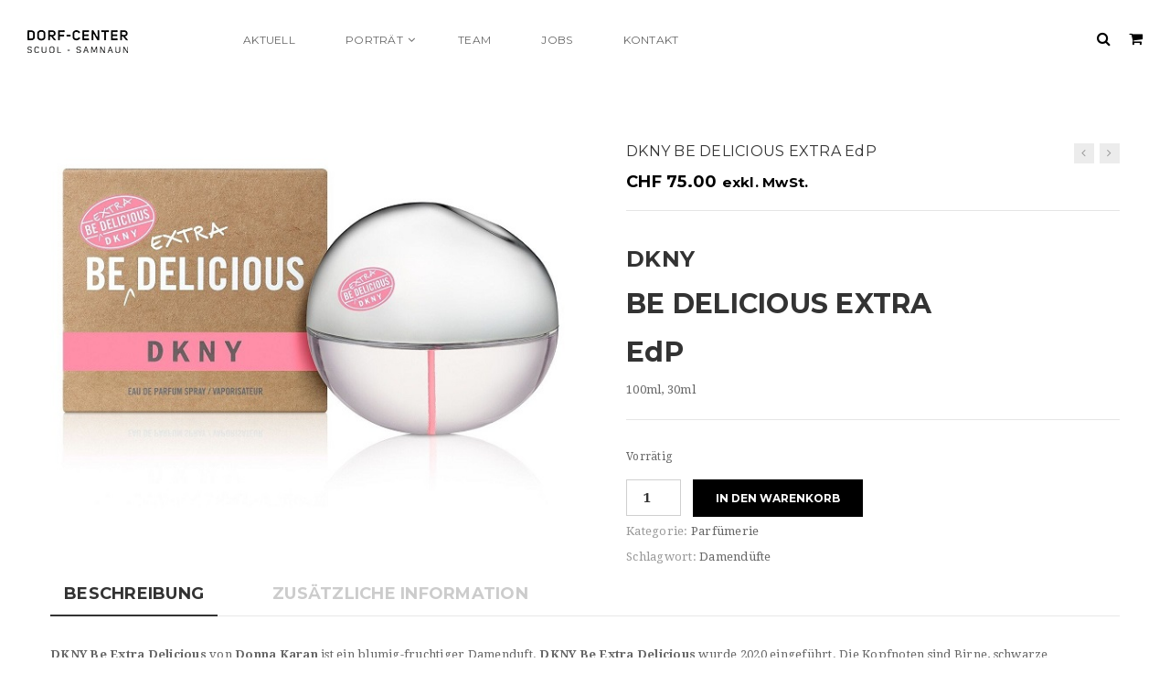

--- FILE ---
content_type: text/html; charset=UTF-8
request_url: https://www.dorf-center.ch/produkt/dkny-be-delicious-extra-eau-de-parfum/
body_size: 14864
content:
<!doctype html>
<!--[if IE 7]>
<html class="ie ie7" lang="de-CH">
<![endif]-->
<!--[if IE 8]>
<html class="ie ie8" lang="de-CH">
<![endif]-->
<!--[if !(IE 7) | !(IE 8)  ]><!-->
<html lang="de-CH">
<!--<![endif]-->
<head>
<meta charset="UTF-8">
<meta content="width=device-width, initial-scale=1.0" name="viewport">
   
   
 
<link rel="profile" href="http://gmpg.org/xfn/11">
<link rel="pingback" href="https://www.dorf-center.ch/xmlrpc.php">
<!-- HTML5 shim, for IE6-8 support of HTML5 elements -->
<!--[if lt IE 9]>
<script src="https://www.dorf-center.ch/wp-content/plugins/sitesao-core/assets/vendor/html5shiv.min.js"></script>
<![endif]-->
<title>DKNY BE DELICIOUS EXTRA EdP &#8211; Dorf-Center Scuol &#8211; Samnaun</title>
<meta name='robots' content='max-image-preview:large' />
<link rel='dns-prefetch' href='//fonts.googleapis.com' />
<link rel="alternate" type="application/rss+xml" title="Dorf-Center Scuol - Samnaun &raquo; Feed" href="https://www.dorf-center.ch/feed/" />
<link rel="alternate" type="application/rss+xml" title="Dorf-Center Scuol - Samnaun &raquo; Kommentar-Feed" href="https://www.dorf-center.ch/comments/feed/" />
<script type="text/javascript">
window._wpemojiSettings = {"baseUrl":"https:\/\/s.w.org\/images\/core\/emoji\/14.0.0\/72x72\/","ext":".png","svgUrl":"https:\/\/s.w.org\/images\/core\/emoji\/14.0.0\/svg\/","svgExt":".svg","source":{"concatemoji":"https:\/\/www.dorf-center.ch\/wp-includes\/js\/wp-emoji-release.min.js?ver=6.1.9"}};
/*! This file is auto-generated */
!function(e,a,t){var n,r,o,i=a.createElement("canvas"),p=i.getContext&&i.getContext("2d");function s(e,t){var a=String.fromCharCode,e=(p.clearRect(0,0,i.width,i.height),p.fillText(a.apply(this,e),0,0),i.toDataURL());return p.clearRect(0,0,i.width,i.height),p.fillText(a.apply(this,t),0,0),e===i.toDataURL()}function c(e){var t=a.createElement("script");t.src=e,t.defer=t.type="text/javascript",a.getElementsByTagName("head")[0].appendChild(t)}for(o=Array("flag","emoji"),t.supports={everything:!0,everythingExceptFlag:!0},r=0;r<o.length;r++)t.supports[o[r]]=function(e){if(p&&p.fillText)switch(p.textBaseline="top",p.font="600 32px Arial",e){case"flag":return s([127987,65039,8205,9895,65039],[127987,65039,8203,9895,65039])?!1:!s([55356,56826,55356,56819],[55356,56826,8203,55356,56819])&&!s([55356,57332,56128,56423,56128,56418,56128,56421,56128,56430,56128,56423,56128,56447],[55356,57332,8203,56128,56423,8203,56128,56418,8203,56128,56421,8203,56128,56430,8203,56128,56423,8203,56128,56447]);case"emoji":return!s([129777,127995,8205,129778,127999],[129777,127995,8203,129778,127999])}return!1}(o[r]),t.supports.everything=t.supports.everything&&t.supports[o[r]],"flag"!==o[r]&&(t.supports.everythingExceptFlag=t.supports.everythingExceptFlag&&t.supports[o[r]]);t.supports.everythingExceptFlag=t.supports.everythingExceptFlag&&!t.supports.flag,t.DOMReady=!1,t.readyCallback=function(){t.DOMReady=!0},t.supports.everything||(n=function(){t.readyCallback()},a.addEventListener?(a.addEventListener("DOMContentLoaded",n,!1),e.addEventListener("load",n,!1)):(e.attachEvent("onload",n),a.attachEvent("onreadystatechange",function(){"complete"===a.readyState&&t.readyCallback()})),(e=t.source||{}).concatemoji?c(e.concatemoji):e.wpemoji&&e.twemoji&&(c(e.twemoji),c(e.wpemoji)))}(window,document,window._wpemojiSettings);
</script>
<style type="text/css">
img.wp-smiley,
img.emoji {
	display: inline !important;
	border: none !important;
	box-shadow: none !important;
	height: 1em !important;
	width: 1em !important;
	margin: 0 0.07em !important;
	vertical-align: -0.1em !important;
	background: none !important;
	padding: 0 !important;
}
</style>
	<link rel='stylesheet' id='wp-block-library-css' href='https://www.dorf-center.ch/wp-includes/css/dist/block-library/style.min.css?ver=6.1.9' type='text/css' media='all' />
<link rel='stylesheet' id='wc-blocks-vendors-style-css' href='https://www.dorf-center.ch/wp-content/plugins/woocommerce/packages/woocommerce-blocks/build/wc-blocks-vendors-style.css?ver=8.9.2' type='text/css' media='all' />
<link rel='stylesheet' id='wc-blocks-style-css' href='https://www.dorf-center.ch/wp-content/plugins/woocommerce/packages/woocommerce-blocks/build/wc-blocks-style.css?ver=8.9.2' type='text/css' media='all' />
<link rel='stylesheet' id='classic-theme-styles-css' href='https://www.dorf-center.ch/wp-includes/css/classic-themes.min.css?ver=1' type='text/css' media='all' />
<style id='global-styles-inline-css' type='text/css'>
body{--wp--preset--color--black: #000000;--wp--preset--color--cyan-bluish-gray: #abb8c3;--wp--preset--color--white: #ffffff;--wp--preset--color--pale-pink: #f78da7;--wp--preset--color--vivid-red: #cf2e2e;--wp--preset--color--luminous-vivid-orange: #ff6900;--wp--preset--color--luminous-vivid-amber: #fcb900;--wp--preset--color--light-green-cyan: #7bdcb5;--wp--preset--color--vivid-green-cyan: #00d084;--wp--preset--color--pale-cyan-blue: #8ed1fc;--wp--preset--color--vivid-cyan-blue: #0693e3;--wp--preset--color--vivid-purple: #9b51e0;--wp--preset--gradient--vivid-cyan-blue-to-vivid-purple: linear-gradient(135deg,rgba(6,147,227,1) 0%,rgb(155,81,224) 100%);--wp--preset--gradient--light-green-cyan-to-vivid-green-cyan: linear-gradient(135deg,rgb(122,220,180) 0%,rgb(0,208,130) 100%);--wp--preset--gradient--luminous-vivid-amber-to-luminous-vivid-orange: linear-gradient(135deg,rgba(252,185,0,1) 0%,rgba(255,105,0,1) 100%);--wp--preset--gradient--luminous-vivid-orange-to-vivid-red: linear-gradient(135deg,rgba(255,105,0,1) 0%,rgb(207,46,46) 100%);--wp--preset--gradient--very-light-gray-to-cyan-bluish-gray: linear-gradient(135deg,rgb(238,238,238) 0%,rgb(169,184,195) 100%);--wp--preset--gradient--cool-to-warm-spectrum: linear-gradient(135deg,rgb(74,234,220) 0%,rgb(151,120,209) 20%,rgb(207,42,186) 40%,rgb(238,44,130) 60%,rgb(251,105,98) 80%,rgb(254,248,76) 100%);--wp--preset--gradient--blush-light-purple: linear-gradient(135deg,rgb(255,206,236) 0%,rgb(152,150,240) 100%);--wp--preset--gradient--blush-bordeaux: linear-gradient(135deg,rgb(254,205,165) 0%,rgb(254,45,45) 50%,rgb(107,0,62) 100%);--wp--preset--gradient--luminous-dusk: linear-gradient(135deg,rgb(255,203,112) 0%,rgb(199,81,192) 50%,rgb(65,88,208) 100%);--wp--preset--gradient--pale-ocean: linear-gradient(135deg,rgb(255,245,203) 0%,rgb(182,227,212) 50%,rgb(51,167,181) 100%);--wp--preset--gradient--electric-grass: linear-gradient(135deg,rgb(202,248,128) 0%,rgb(113,206,126) 100%);--wp--preset--gradient--midnight: linear-gradient(135deg,rgb(2,3,129) 0%,rgb(40,116,252) 100%);--wp--preset--duotone--dark-grayscale: url('#wp-duotone-dark-grayscale');--wp--preset--duotone--grayscale: url('#wp-duotone-grayscale');--wp--preset--duotone--purple-yellow: url('#wp-duotone-purple-yellow');--wp--preset--duotone--blue-red: url('#wp-duotone-blue-red');--wp--preset--duotone--midnight: url('#wp-duotone-midnight');--wp--preset--duotone--magenta-yellow: url('#wp-duotone-magenta-yellow');--wp--preset--duotone--purple-green: url('#wp-duotone-purple-green');--wp--preset--duotone--blue-orange: url('#wp-duotone-blue-orange');--wp--preset--font-size--small: 13px;--wp--preset--font-size--medium: 20px;--wp--preset--font-size--large: 36px;--wp--preset--font-size--x-large: 42px;}.has-black-color{color: var(--wp--preset--color--black) !important;}.has-cyan-bluish-gray-color{color: var(--wp--preset--color--cyan-bluish-gray) !important;}.has-white-color{color: var(--wp--preset--color--white) !important;}.has-pale-pink-color{color: var(--wp--preset--color--pale-pink) !important;}.has-vivid-red-color{color: var(--wp--preset--color--vivid-red) !important;}.has-luminous-vivid-orange-color{color: var(--wp--preset--color--luminous-vivid-orange) !important;}.has-luminous-vivid-amber-color{color: var(--wp--preset--color--luminous-vivid-amber) !important;}.has-light-green-cyan-color{color: var(--wp--preset--color--light-green-cyan) !important;}.has-vivid-green-cyan-color{color: var(--wp--preset--color--vivid-green-cyan) !important;}.has-pale-cyan-blue-color{color: var(--wp--preset--color--pale-cyan-blue) !important;}.has-vivid-cyan-blue-color{color: var(--wp--preset--color--vivid-cyan-blue) !important;}.has-vivid-purple-color{color: var(--wp--preset--color--vivid-purple) !important;}.has-black-background-color{background-color: var(--wp--preset--color--black) !important;}.has-cyan-bluish-gray-background-color{background-color: var(--wp--preset--color--cyan-bluish-gray) !important;}.has-white-background-color{background-color: var(--wp--preset--color--white) !important;}.has-pale-pink-background-color{background-color: var(--wp--preset--color--pale-pink) !important;}.has-vivid-red-background-color{background-color: var(--wp--preset--color--vivid-red) !important;}.has-luminous-vivid-orange-background-color{background-color: var(--wp--preset--color--luminous-vivid-orange) !important;}.has-luminous-vivid-amber-background-color{background-color: var(--wp--preset--color--luminous-vivid-amber) !important;}.has-light-green-cyan-background-color{background-color: var(--wp--preset--color--light-green-cyan) !important;}.has-vivid-green-cyan-background-color{background-color: var(--wp--preset--color--vivid-green-cyan) !important;}.has-pale-cyan-blue-background-color{background-color: var(--wp--preset--color--pale-cyan-blue) !important;}.has-vivid-cyan-blue-background-color{background-color: var(--wp--preset--color--vivid-cyan-blue) !important;}.has-vivid-purple-background-color{background-color: var(--wp--preset--color--vivid-purple) !important;}.has-black-border-color{border-color: var(--wp--preset--color--black) !important;}.has-cyan-bluish-gray-border-color{border-color: var(--wp--preset--color--cyan-bluish-gray) !important;}.has-white-border-color{border-color: var(--wp--preset--color--white) !important;}.has-pale-pink-border-color{border-color: var(--wp--preset--color--pale-pink) !important;}.has-vivid-red-border-color{border-color: var(--wp--preset--color--vivid-red) !important;}.has-luminous-vivid-orange-border-color{border-color: var(--wp--preset--color--luminous-vivid-orange) !important;}.has-luminous-vivid-amber-border-color{border-color: var(--wp--preset--color--luminous-vivid-amber) !important;}.has-light-green-cyan-border-color{border-color: var(--wp--preset--color--light-green-cyan) !important;}.has-vivid-green-cyan-border-color{border-color: var(--wp--preset--color--vivid-green-cyan) !important;}.has-pale-cyan-blue-border-color{border-color: var(--wp--preset--color--pale-cyan-blue) !important;}.has-vivid-cyan-blue-border-color{border-color: var(--wp--preset--color--vivid-cyan-blue) !important;}.has-vivid-purple-border-color{border-color: var(--wp--preset--color--vivid-purple) !important;}.has-vivid-cyan-blue-to-vivid-purple-gradient-background{background: var(--wp--preset--gradient--vivid-cyan-blue-to-vivid-purple) !important;}.has-light-green-cyan-to-vivid-green-cyan-gradient-background{background: var(--wp--preset--gradient--light-green-cyan-to-vivid-green-cyan) !important;}.has-luminous-vivid-amber-to-luminous-vivid-orange-gradient-background{background: var(--wp--preset--gradient--luminous-vivid-amber-to-luminous-vivid-orange) !important;}.has-luminous-vivid-orange-to-vivid-red-gradient-background{background: var(--wp--preset--gradient--luminous-vivid-orange-to-vivid-red) !important;}.has-very-light-gray-to-cyan-bluish-gray-gradient-background{background: var(--wp--preset--gradient--very-light-gray-to-cyan-bluish-gray) !important;}.has-cool-to-warm-spectrum-gradient-background{background: var(--wp--preset--gradient--cool-to-warm-spectrum) !important;}.has-blush-light-purple-gradient-background{background: var(--wp--preset--gradient--blush-light-purple) !important;}.has-blush-bordeaux-gradient-background{background: var(--wp--preset--gradient--blush-bordeaux) !important;}.has-luminous-dusk-gradient-background{background: var(--wp--preset--gradient--luminous-dusk) !important;}.has-pale-ocean-gradient-background{background: var(--wp--preset--gradient--pale-ocean) !important;}.has-electric-grass-gradient-background{background: var(--wp--preset--gradient--electric-grass) !important;}.has-midnight-gradient-background{background: var(--wp--preset--gradient--midnight) !important;}.has-small-font-size{font-size: var(--wp--preset--font-size--small) !important;}.has-medium-font-size{font-size: var(--wp--preset--font-size--medium) !important;}.has-large-font-size{font-size: var(--wp--preset--font-size--large) !important;}.has-x-large-font-size{font-size: var(--wp--preset--font-size--x-large) !important;}
.wp-block-navigation a:where(:not(.wp-element-button)){color: inherit;}
:where(.wp-block-columns.is-layout-flex){gap: 2em;}
.wp-block-pullquote{font-size: 1.5em;line-height: 1.6;}
</style>
<link rel='stylesheet' id='rs-plugin-settings-css' href='https://www.dorf-center.ch/wp-content/plugins/revslider/public/assets/css/rs6.css?ver=6.1.3' type='text/css' media='all' />
<style id='rs-plugin-settings-inline-css' type='text/css'>
#rs-demo-id {}
</style>
<style id='woocommerce-inline-inline-css' type='text/css'>
.woocommerce form .form-row .required { visibility: visible; }
</style>
<link rel='stylesheet' id='dh-google-font-montserrat-css' href='//fonts.googleapis.com/css?family=Montserrat%3A400%2C700%7CDroid+Serif%3A400%2C700&#038;ver=6.1.9' type='text/css' media='all' />
<link rel='stylesheet' id='vendor-elegant-icon-css' href='https://www.dorf-center.ch/wp-content/themes/jakiro/assets/vendor/elegant-icon/css/elegant-icon.css?ver=6.1.9' type='text/css' media='all' />
<link rel='stylesheet' id='vendor-font-awesome-css' href='https://www.dorf-center.ch/wp-content/themes/jakiro/assets/vendor/font-awesome/css/font-awesome.min.css?ver=4.6.2' type='text/css' media='all' />
<link rel='stylesheet' id='jakiro-css' href='https://www.dorf-center.ch/wp-content/themes/jakiro/assets/css/style.min.css?ver=1.1.36' type='text/css' media='all' />
<link rel='stylesheet' id='jakiro-woocommerce-css' href='https://www.dorf-center.ch/wp-content/themes/jakiro/assets/css/woocommerce.min.css?ver=1.1.36' type='text/css' media='all' />
<link rel='stylesheet' id='jakiro-wp-css' href='https://www.dorf-center.ch/wp-content/themes/jakiro/style.css?ver=1.1.36' type='text/css' media='all' />
<style id='jakiro-wp-inline-css' type='text/css'>
@media (max-width: 992px) {.animate-box.animated{visibility: visible;}.column[data-fade="1"]{opacity: 1;filter: alpha(opacity=100);}.el-appear{opacity: 1;filter: alpha(opacity=100);-webkit-transform: scale(1);-ms-transform: scale(1);-o-transform: scale(1);transform: scale(1);}}
</style>
<!--[if lt IE 9]>
<link rel='stylesheet' id='vc_lte_ie9-css' href='https://www.dorf-center.ch/wp-content/plugins/js_composer/assets/css/vc_lte_ie9.min.css?ver=6.0.5' type='text/css' media='screen' />
<![endif]-->
<script type="text/template" id="tmpl-variation-template">
	<div class="woocommerce-variation-description">{{{ data.variation.variation_description }}}</div>
	<div class="woocommerce-variation-price">{{{ data.variation.price_html }}}</div>
	<div class="woocommerce-variation-availability">{{{ data.variation.availability_html }}}</div>
</script>
<script type="text/template" id="tmpl-unavailable-variation-template">
	<p>Dieses Produkt ist leider nicht verfügbar. Bitte wählen Sie eine andere Kombination.</p>
</script>
<script type='text/javascript' src='https://www.dorf-center.ch/wp-includes/js/jquery/jquery.min.js?ver=3.6.1' id='jquery-core-js'></script>
<script type='text/javascript' src='https://www.dorf-center.ch/wp-includes/js/jquery/jquery-migrate.min.js?ver=3.3.2' id='jquery-migrate-js'></script>
<script type='text/javascript' src='https://www.dorf-center.ch/wp-content/plugins/revslider/public/assets/js/revolution.tools.min.js?ver=6.0' id='tp-tools-js'></script>
<script type='text/javascript' src='https://www.dorf-center.ch/wp-content/plugins/revslider/public/assets/js/rs6.min.js?ver=6.1.3' id='revmin-js'></script>
<script type='text/javascript' src='https://www.dorf-center.ch/wp-content/plugins/woocommerce/assets/js/jquery-blockui/jquery.blockUI.min.js?ver=2.7.0-wc.7.2.2' id='jquery-blockui-js'></script>
<script type='text/javascript' id='wc-add-to-cart-js-extra'>
/* <![CDATA[ */
var wc_add_to_cart_params = {"ajax_url":"\/wp-admin\/admin-ajax.php","wc_ajax_url":"\/?wc-ajax=%%endpoint%%","i18n_view_cart":"Warenkorb anzeigen","cart_url":"https:\/\/www.dorf-center.ch\/cart\/","is_cart":"","cart_redirect_after_add":"yes"};
/* ]]> */
</script>
<script type='text/javascript' src='https://www.dorf-center.ch/wp-content/plugins/woocommerce/assets/js/frontend/add-to-cart.min.js?ver=7.2.2' id='wc-add-to-cart-js'></script>
<script type='text/javascript' src='https://www.dorf-center.ch/wp-content/plugins/js_composer/assets/js/vendors/woocommerce-add-to-cart.js?ver=6.0.5' id='vc_woocommerce-add-to-cart-js-js'></script>
<script type='text/javascript' src='https://www.dorf-center.ch/wp-content/themes/jakiro/assets/vendor/jquery.cookie.min.js?ver=1.4.1' id='vendor-cookie-js'></script>
<link rel="https://api.w.org/" href="https://www.dorf-center.ch/wp-json/" /><link rel="alternate" type="application/json" href="https://www.dorf-center.ch/wp-json/wp/v2/product/8357" /><link rel="EditURI" type="application/rsd+xml" title="RSD" href="https://www.dorf-center.ch/xmlrpc.php?rsd" />
<link rel="wlwmanifest" type="application/wlwmanifest+xml" href="https://www.dorf-center.ch/wp-includes/wlwmanifest.xml" />
<meta name="generator" content="WordPress 6.1.9" />
<meta name="generator" content="WooCommerce 7.2.2" />
<link rel="canonical" href="https://www.dorf-center.ch/produkt/dkny-be-delicious-extra-eau-de-parfum/" />
<link rel='shortlink' href='https://www.dorf-center.ch/?p=8357' />
<link rel="alternate" type="application/json+oembed" href="https://www.dorf-center.ch/wp-json/oembed/1.0/embed?url=https%3A%2F%2Fwww.dorf-center.ch%2Fprodukt%2Fdkny-be-delicious-extra-eau-de-parfum%2F" />
<link rel="alternate" type="text/xml+oembed" href="https://www.dorf-center.ch/wp-json/oembed/1.0/embed?url=https%3A%2F%2Fwww.dorf-center.ch%2Fprodukt%2Fdkny-be-delicious-extra-eau-de-parfum%2F&#038;format=xml" />
	<noscript><style>.woocommerce-product-gallery{ opacity: 1 !important; }</style></noscript>
	<meta name="generator" content="Powered by WPBakery Page Builder - drag and drop page builder for WordPress."/>
<meta name="generator" content="Powered by Slider Revolution 6.1.3 - responsive, Mobile-Friendly Slider Plugin for WordPress with comfortable drag and drop interface." />
<script type="text/javascript">function setREVStartSize(t){try{var h,e=document.getElementById(t.c).parentNode.offsetWidth;if(e=0===e||isNaN(e)?window.innerWidth:e,t.tabw=void 0===t.tabw?0:parseInt(t.tabw),t.thumbw=void 0===t.thumbw?0:parseInt(t.thumbw),t.tabh=void 0===t.tabh?0:parseInt(t.tabh),t.thumbh=void 0===t.thumbh?0:parseInt(t.thumbh),t.tabhide=void 0===t.tabhide?0:parseInt(t.tabhide),t.thumbhide=void 0===t.thumbhide?0:parseInt(t.thumbhide),t.mh=void 0===t.mh||""==t.mh||"auto"===t.mh?0:parseInt(t.mh,0),"fullscreen"===t.layout||"fullscreen"===t.l)h=Math.max(t.mh,window.innerHeight);else{for(var i in t.gw=Array.isArray(t.gw)?t.gw:[t.gw],t.rl)void 0!==t.gw[i]&&0!==t.gw[i]||(t.gw[i]=t.gw[i-1]);for(var i in t.gh=void 0===t.el||""===t.el||Array.isArray(t.el)&&0==t.el.length?t.gh:t.el,t.gh=Array.isArray(t.gh)?t.gh:[t.gh],t.rl)void 0!==t.gh[i]&&0!==t.gh[i]||(t.gh[i]=t.gh[i-1]);var r,a=new Array(t.rl.length),n=0;for(var i in t.tabw=t.tabhide>=e?0:t.tabw,t.thumbw=t.thumbhide>=e?0:t.thumbw,t.tabh=t.tabhide>=e?0:t.tabh,t.thumbh=t.thumbhide>=e?0:t.thumbh,t.rl)a[i]=t.rl[i]<window.innerWidth?0:t.rl[i];for(var i in r=a[0],a)r>a[i]&&0<a[i]&&(r=a[i],n=i);var d=e>t.gw[n]+t.tabw+t.thumbw?1:(e-(t.tabw+t.thumbw))/t.gw[n];h=t.gh[n]*d+(t.tabh+t.thumbh)}void 0===window.rs_init_css&&(window.rs_init_css=document.head.appendChild(document.createElement("style"))),document.getElementById(t.c).height=h,window.rs_init_css.innerHTML+="#"+t.c+"_wrapper { height: "+h+"px }"}catch(t){console.log("Failure at Presize of Slider:"+t)}};</script>
<noscript><style> .wpb_animate_when_almost_visible { opacity: 1; }</style></noscript></head> 
<body class="product-template-default single single-product postid-8357 theme-jakiro woocommerce woocommerce-page woocommerce-no-js wpb-js-composer js-comp-ver-6.0.5 vc_responsive" >
<a class="sr-only sr-only-focusable" href="#main">Skip to main content</a>
<div class="offcanvas-overlay"></div>	
<div class="offcanvas open ">
		<div class="offcanvas-wrap">
		<div class="offcanvas-inner">
						<div class="offcanvas-mobile-wrap">
								<div class="offcanvas-user clearfix">
							            				</div>
								<nav class="offcanvas-navbar" role="navigation">
					<ul id="menu-menue" class="offcanvas-nav"><li id="menu-item-110" class="menu-item menu-item-type-post_type menu-item-object-page menu-item-110"><a title="Aktuell" href="https://www.dorf-center.ch/aktuell/">Aktuell</a></li>
<li id="menu-item-167" class="menu-item menu-item-type-post_type menu-item-object-page menu-item-has-children menu-item-167 dropdown"><a title="Porträt" href="https://www.dorf-center.ch/portrat/" class="dropdown-hover">Porträt <span class="caret"></span></a>
<ul role="menu" class="dropdown-menu">
	<li id="menu-item-412" class="menu-item menu-item-type-post_type menu-item-object-page menu-item-412"><a title="Scuol" href="https://www.dorf-center.ch/portrat/">Scuol</a></li>
	<li id="menu-item-18229" class="menu-item menu-item-type-post_type menu-item-object-page menu-item-18229"><a title="Samnaun" href="https://www.dorf-center.ch/portrat-samnaun/">Samnaun</a></li>
</ul>
</li>
<li id="menu-item-18217" class="menu-item menu-item-type-post_type menu-item-object-page menu-item-18217"><a title="Team" href="https://www.dorf-center.ch/team/">Team</a></li>
<li id="menu-item-2380" class="menu-item menu-item-type-post_type menu-item-object-page menu-item-2380"><a title="Jobs" href="https://www.dorf-center.ch/jobs/">Jobs</a></li>
<li id="menu-item-30" class="menu-item menu-item-type-post_type menu-item-object-page menu-item-30"><a title="Kontakt" href="https://www.dorf-center.ch/kontakt/">Kontakt</a></li>
</ul>				</nav>
			</div>
								</div>
	</div>
</div>
<div id="wrapper" class="wide-wrap fullwidth-container-wrap container-with-header-classic">
	<header id="header" class="header-container page-heading-default header-type-classic header-navbar-classic header-scroll-resize" role="banner">
		<div class="navbar-container">
		<div class="navbar navbar-default ">
			<div class="navbar-default-wrap">
				<div class="container-fluid">
					<div class="row">
						<div class="col-md-12 navbar-default-col">
							<div class="navbar-wrap">
								<div class="navbar-header">
									<button  type="button" class="navbar-toggle">
										<span class="sr-only">Toggle navigation</span>
										<span class="icon-bar bar-top"></span> 
										<span class="icon-bar bar-middle"></span> 
										<span class="icon-bar bar-bottom"></span>
									</button>
																		<a class="navbar-search-button search-icon-mobile" href="#"><i class="fa fa-search"></i></a>
							    								    								     										<a class="cart-icon-mobile" href="https://www.dorf-center.ch/cart/"><i class="elegant_icon_bag"></i><span>0</span></a>
																		<a class="navbar-brand" itemprop="url" title="Dorf-Center Scuol &#8211; Samnaun" href="https://www.dorf-center.ch/">
																					<img class="logo" alt="Dorf-Center Scuol &#8211; Samnaun" src="https://www.dorf-center.ch/wp-content/uploads/2016/05/Logo_Dorfcenter.png">
																				<img class="logo-fixed" alt="Dorf-Center Scuol &#8211; Samnaun" src="https://www.dorf-center.ch/wp-content/uploads/2016/05/Logo_Dorfcenter.png">
										<img class="logo-mobile" alt="Dorf-Center Scuol &#8211; Samnaun" src="https://www.dorf-center.ch/wp-content/uploads/2016/05/Logo_Dorfcenter.png">
										<meta itemprop="name" content="Dorf-Center Scuol &#8211; Samnaun">
									</a>
								</div>
								<nav class="collapse navbar-collapse primary-navbar-collapse" role="navigation">
									<ul id="menu-menue-1" class="nav navbar-nav primary-nav"><li class="menu-item menu-item-type-post_type menu-item-object-page menu-item-110"><a title="Aktuell" href="https://www.dorf-center.ch/aktuell/"><span class="underline">Aktuell</span></a></li>
<li class="menu-item menu-item-type-post_type menu-item-object-page menu-item-has-children menu-item-167 dh-megamenu-menu dropdown"><a title="Porträt" href="https://www.dorf-center.ch/portrat/" class="dropdown-hover"><span class="underline">Porträt</span> <span class="caret"></span></a>
<ul role="menu" class="dropdown-menu">
	<li class="menu-item menu-item-type-post_type menu-item-object-page menu-item-412"><a title="Scuol" href="https://www.dorf-center.ch/portrat/">Scuol</a></li>
	<li class="menu-item menu-item-type-post_type menu-item-object-page menu-item-18229"><a title="Samnaun" href="https://www.dorf-center.ch/portrat-samnaun/">Samnaun</a></li>
</ul>
</li>
<li class="menu-item menu-item-type-post_type menu-item-object-page menu-item-18217"><a title="Team" href="https://www.dorf-center.ch/team/"><span class="underline">Team</span></a></li>
<li class="menu-item menu-item-type-post_type menu-item-object-page menu-item-2380"><a title="Jobs" href="https://www.dorf-center.ch/jobs/"><span class="underline">Jobs</span></a></li>
<li class="menu-item menu-item-type-post_type menu-item-object-page menu-item-30"><a title="Kontakt" href="https://www.dorf-center.ch/kontakt/"><span class="underline">Kontakt</span></a></li>
</ul>								</nav>
		
								<div class="navbar-toggle-right">
																		<div class="navbar-toggle-search">
										<div class="navbar-search"><a class="navbar-search-button" href="#"><i class="fa fa-search"></i></a></div>
									</div>
									
																											<div class="navcart">
										<div class="navcart-wrap">
											<div class="navbar-minicart"><a class="minicart-link" href=""><span class="minicart-icon "><i class="fa fa-shopping-cart"></i> </span></a><div class="minicart" style="display:none"><div class="minicart-header no-items show">Ihr Warenkorb ist leer.</div><div class="minicart-footer"><div class="minicart-actions clearfix"><a class="button" href=""><span class="text">Zum Shop</span></a></div></div></div></div>										</div>
									</div>
																																				
								</div>
		
							</div>
						</div>
					</div>
										<div class="header-search-overlay hide">
						<div class="container-fluid">
							<div class="header-search-overlay-wrap">
								<form method="GET" class="searchform" action="https://www.dorf-center.ch/" role="form">
					<input type="search" class="searchinput" name="s" autocomplete="off" value="" placeholder="Suchen" />
					<input type="submit" class="searchsubmit hidden" name="submit" value="Search" />
					<input type="hidden" name="post_type" value="product" />
				</form>								<button type="button" class="close">
									<span aria-hidden="true" class="fa fa-times"></span><span class="sr-only">Close</span>
								</button>
							</div>
						</div>
					</div>
									</div>
			</div>
		</div>
	</div>
</header>				<div class="heading-container">
		<div class="container-fluid heading-standar">
					</div>
	</div>
			<div class="content-container">
		<div class="container-fluid">
			<div class="row">
												<div class="col-md-12 main-wrap" role="main" data-itemprop="mainContentOfPage">
					<div class="main-content">
									
<div class="woocommerce-notices-wrapper"></div><div id="product-8357" class="post-8357 product type-product status-publish has-post-thumbnail hentry product_cat-12 product_tag-damenduefte">
	<div class="row">
		<div class="col-md-6 col-sm-6">
			<div class="single-product-images">
					<div class="single-product-images-slider" data-item_template = "&lt;li class=&quot;caroufredsel-item&quot;&gt;&lt;a href=&quot;__image_full__&quot; data-rel=&quot;magnific-popup-verticalfit&quot; title=&quot;__image_title__&quot;&gt;__image__&lt;/a&gt;&lt;/li&gt;">
		<div class="caroufredsel product-images-slider" data-synchronise=".single-product-images-slider-synchronise" data-scrollduration="500" data-height="variable" data-scroll-fx="none" data-visible="1" data-circular="1" data-responsive="1">
			<div class="caroufredsel-wrap">
				<ul class="caroufredsel-items">
										<li class="caroufredsel-item">
						<a data-itemprop="image" href="https://www.dorf-center.ch/wp-content/uploads/2021/02/DKNY-BE-DELICIOUS-EXTRA.jpg" data-rel="magnific-popup-verticalfit" title="DKNY BE DELICIOUS EXTRA">
							<img width="600" height="421" src="https://www.dorf-center.ch/wp-content/uploads/2021/02/DKNY-BE-DELICIOUS-EXTRA-600x421.jpg" class="attachment-shop_single size-shop_single wp-post-image" alt="" decoding="async" title="DKNY BE DELICIOUS EXTRA" srcset="https://www.dorf-center.ch/wp-content/uploads/2021/02/DKNY-BE-DELICIOUS-EXTRA.jpg 600w, https://www.dorf-center.ch/wp-content/uploads/2021/02/DKNY-BE-DELICIOUS-EXTRA-300x211.jpg 300w" sizes="(max-width: 600px) 100vw, 600px" />						</a>
					</li>
														</ul>
				<a href="#" class="caroufredsel-prev"></a>
				<a href="#" class="caroufredsel-next"></a>
			</div>
		</div>
	</div>
<div class="single-product-thumbnails" data-item_template = "&lt;li class=&quot;caroufredsel-item&quot;&gt;&lt;div class=&quot;thumb&quot;&gt;&lt;a href=&quot;#&quot; title=&quot;__image_title__&quot;&gt;__image__&lt;/a&gt;&lt;/div&gt;&lt;/li&gt;">
	<div class="caroufredsel product-thumbnails-slider" data-visible-min="2" data-visible-max="3" data-scrollduration="500"  data-direction="up" data-height="100%" data-circular="1" data-responsive="0">
		<div class="caroufredsel-wrap">
			<ul class="single-product-images-slider-synchronise caroufredsel-items">
												<li class="caroufredsel-item selected">
					<div class="thumb">
						<a href="#" data-rel="0" title="DKNY BE DELICIOUS EXTRA">
							<img width="180" height="180" src="https://www.dorf-center.ch/wp-content/uploads/2021/02/DKNY-BE-DELICIOUS-EXTRA-180x180.jpg" class="attachment-shop_thumbnail size-shop_thumbnail wp-post-image" alt="" decoding="async" loading="lazy" title="DKNY BE DELICIOUS EXTRA" srcset="https://www.dorf-center.ch/wp-content/uploads/2021/02/DKNY-BE-DELICIOUS-EXTRA-180x180.jpg 180w, https://www.dorf-center.ch/wp-content/uploads/2021/02/DKNY-BE-DELICIOUS-EXTRA-300x300.jpg 300w, https://www.dorf-center.ch/wp-content/uploads/2021/02/DKNY-BE-DELICIOUS-EXTRA-100x100.jpg 100w, https://www.dorf-center.ch/wp-content/uploads/2021/02/DKNY-BE-DELICIOUS-EXTRA-150x150.jpg 150w" sizes="(max-width: 180px) 100vw, 180px" />						</a>
					</div>
				</li>
							    			</ul>
			<a href="#" class="caroufredsel-prev"></a>
			<a href="#" class="caroufredsel-next"></a>
		</div>
	</div>
</div>			</div>
		</div>
		<div class="col-md-6 col-sm-6">
			<div class="summary entry-summary">
														<div class="product-next-prev-nav">
												<a title="DKNY WOMEN ENERGIZING EdT" href="https://www.dorf-center.ch/produkt/dkny-women-energizing-eau-de-toilette/"><i class="fa fa-angle-left"></i></a>
																		<a title="Michael Kors WONDERLUST SUBLIME Eau de PARFUM" href="https://www.dorf-center.ch/produkt/michael-kors-wonderlust-sublime-eau-de-parfum/"><i class="fa fa-angle-right"></i></a>
											</div>
						
				<h1 class="product_title entry-title">DKNY BE DELICIOUS EXTRA EdP</h1><p class="price"><span class="woocommerce-Price-amount amount"><bdi><span class="woocommerce-Price-currencySymbol">&#67;&#72;&#70;</span>&nbsp;75.00</bdi></span> <small class="woocommerce-price-suffix">exkl. MwSt.</small></p>
<div class="product-excerpt" itemprop="description">
	<h3>DKNY</h3>
<h2>BE DELICIOUS EXTRA</h2>
<h2>EdP</h2>
<p>100ml, 30ml</p>
</div>
<p class="stock in-stock">Vorrätig</p>

	
	<form class="cart" action="https://www.dorf-center.ch/produkt/dkny-be-delicious-extra-eau-de-parfum/" method="post" enctype='multipart/form-data'>
		
		<div class="quantity">
		<label class="screen-reader-text" for="quantity_696c30fd66f35">DKNY BE DELICIOUS EXTRA EdP Menge</label>
	<input
		type="number"
				id="quantity_696c30fd66f35"
		class="input-text qty text"
		name="quantity"
		value="1"
		title="Menge"
		size="4"
		min="1"
		max="2"
					step="1"
			placeholder=""
			inputmode="numeric"
			autocomplete="off"
			/>
	</div>

		<button type="submit" name="add-to-cart" value="8357" class="single_add_to_cart_button button alt wp-element-button">In den Warenkorb</button>

			</form>

	
<div class="product_meta">

	
	
	<span class="posted_in">Kategorie: <a href="https://www.dorf-center.ch/produkt-kategorie/05/" rel="tag">Parfümerie</a></span>
	<span class="tagged_as">Schlagwort: <a href="https://www.dorf-center.ch/produkt-schlagwort/damenduefte/" rel="tag">Damendüfte</a></span>
	
</div>
		
			</div><!-- .summary -->
		</div>
	</div>
	<div class="tabbable woocommerce-tabs">
	<ul class="nav nav-tabs" role="tablist">
							<li class="active">
				<a data-toggle="tab" role="tab" href="#tab-description">Beschreibung</a>
			</li>
							<li class="">
				<a data-toggle="tab" role="tab" href="#tab-additional_information">Zusätzliche Information</a>
			</li>
					</ul>
	<div class="tab-content">
				
			<div class="tab-pane active" id="tab-description">
				
	<h2>Beschreibung</h2>

<p><b>DKNY Be Extra Delicious</b> von <b>Donna Karan</b> ist ein blumig-fruchtiger Damenduft. <b>DKNY Be Extra Delicious</b> wurde 2020 eingeführt. Die Kopfnoten sind Birne, schwarze Johannisbeere, Freesie und Bergamotte; die Herznoten sind Pfingstrose, Maiglöckchen, Heliotrop und Gardenie; die Basisnoten sind Karamell, Himbeere und Ambroxan.</p>
			</div>
				
			<div class="tab-pane " id="tab-additional_information">
				
	<h2>Zusätzliche Information</h2>

<table class="woocommerce-product-attributes shop_attributes">
			<tr class="woocommerce-product-attributes-item woocommerce-product-attributes-item--attribute_gr%c3%b6sse">
			<th class="woocommerce-product-attributes-item__label">GRÖSSE</th>
			<td class="woocommerce-product-attributes-item__value"><p>30ml, 50ml, 100ml</p>
</td>
		</tr>
	</table>
			</div>
					</div>
</div>

	<div class="upsells products">
		<div class="upsells-title">
			<h3><span>Das könnte Sie auch interessieren</span></h3>
		</div>
		<ul class="products columns-4" data-columns="4">
			
				<li class="first post-5198 product type-product status-publish has-post-thumbnail hentry product_cat-12 product_tag-damenduefte">
	<div class="product-container">
				<figure>
			<div class="product-wrap">
				<div class="product-images">
					<a href="https://www.dorf-center.ch/produkt/dkny-be-delicious-edp/">
												<div class="shop-loop-thumbnail shop-loop-front-thumbnail"><img width="474" height="474" src="https://www.dorf-center.ch/wp-content/uploads/2019/03/OIP-2024-08-31T112637.169.jpg" class="attachment-shop_catalog size-shop_catalog" alt="" decoding="async" loading="lazy" srcset="https://www.dorf-center.ch/wp-content/uploads/2019/03/OIP-2024-08-31T112637.169.jpg 474w, https://www.dorf-center.ch/wp-content/uploads/2019/03/OIP-2024-08-31T112637.169-300x300.jpg 300w, https://www.dorf-center.ch/wp-content/uploads/2019/03/OIP-2024-08-31T112637.169-150x150.jpg 150w, https://www.dorf-center.ch/wp-content/uploads/2019/03/OIP-2024-08-31T112637.169-100x100.jpg 100w" sizes="(max-width: 474px) 100vw, 474px" /></div><div class="shop-loop-thumbnail shop-loop-back-thumbnail"><img width="404" height="222" src="https://www.dorf-center.ch/wp-content/uploads/2019/03/OIP-2024-08-31T112328.165.jpg" class="attachment-shop_catalog size-shop_catalog" alt="" decoding="async" loading="lazy" srcset="https://www.dorf-center.ch/wp-content/uploads/2019/03/OIP-2024-08-31T112328.165.jpg 404w, https://www.dorf-center.ch/wp-content/uploads/2019/03/OIP-2024-08-31T112328.165-300x165.jpg 300w" sizes="(max-width: 404px) 100vw, 404px" /></div>					</a>
					<div class="shop-loop-quickview"><a data-product_id ="5198" title="Details" href="https://www.dorf-center.ch/produkt/dkny-be-delicious-edp/"><i class="fa fa-eye"></i>Details</a></div>				</div>
			</div>
			<figcaption>
				<div class="shop-loop-product-info">
					<div class="info-title">
						<h3 class="product_title"><a href="https://www.dorf-center.ch/produkt/dkny-be-delicious-edp/">DKNY BE DELICIOUS EdP</a></h3>
					</div>
					
					<div class="info-rating">
											</div>
					<div class="info-meta">
						<div class="info-price">
							
	<span class="price"><span class="woocommerce-Price-amount amount"><bdi><span class="woocommerce-Price-currencySymbol">&#67;&#72;&#70;</span>&nbsp;56.50</bdi></span> <small class="woocommerce-price-suffix">exkl. MwSt.</small></span>
						</div>
						<div class="info-availability">
												</div>
						<div class="info-excerpt">
							DKNY BE DELICIOUS EdP 50ml, 100ml						</div>
						<div class="loop-add-to-cart">
							<a href="https://www.dorf-center.ch/produkt/dkny-be-delicious-edp/" rel="nofollow" data-product_id="5198" data-product_sku="" data-quantity="1" class="add_to_cart_button product_type_variable ">Ausführung wählen</a>						</div>
					</div>
				</div>
			</figcaption>
		</figure>
	</div>
</li>
			
		</ul>
	</div>


	<section class="related products">

					<h2>Ähnliche Produkte</h2>
				
		<ul class="products columns-4" data-columns="4">
			
					<li class="first post-1209 product type-product status-publish has-post-thumbnail hentry product_cat-12 product_tag-damenduefte">
	<div class="product-container">
				<figure>
			<div class="product-wrap">
				<div class="product-images">
					<a href="https://www.dorf-center.ch/produkt/n5-edp/">
												<div class="shop-loop-thumbnail shop-loop-front-thumbnail"><img width="300" height="300" src="https://www.dorf-center.ch/wp-content/uploads/2016/07/CHANEL-N°5-edp-1-300x300.jpg" class="attachment-shop_catalog size-shop_catalog" alt="" decoding="async" loading="lazy" srcset="https://www.dorf-center.ch/wp-content/uploads/2016/07/CHANEL-N°5-edp-1-300x300.jpg 300w, https://www.dorf-center.ch/wp-content/uploads/2016/07/CHANEL-N°5-edp-1-100x100.jpg 100w, https://www.dorf-center.ch/wp-content/uploads/2016/07/CHANEL-N°5-edp-1-150x150.jpg 150w, https://www.dorf-center.ch/wp-content/uploads/2016/07/CHANEL-N°5-edp-1.jpg 600w" sizes="(max-width: 300px) 100vw, 300px" /></div><div class="shop-loop-thumbnail shop-loop-back-thumbnail"><img width="300" height="300" src="https://www.dorf-center.ch/wp-content/uploads/2016/07/CHANEL-N°5-edp-300x300.jpg" class="attachment-shop_catalog size-shop_catalog" alt="" decoding="async" loading="lazy" srcset="https://www.dorf-center.ch/wp-content/uploads/2016/07/CHANEL-N°5-edp-300x300.jpg 300w, https://www.dorf-center.ch/wp-content/uploads/2016/07/CHANEL-N°5-edp-100x100.jpg 100w, https://www.dorf-center.ch/wp-content/uploads/2016/07/CHANEL-N°5-edp-e1671089471432-150x150.jpg 150w, https://www.dorf-center.ch/wp-content/uploads/2016/07/CHANEL-N°5-edp-e1671089471432.jpg 600w" sizes="(max-width: 300px) 100vw, 300px" /></div>					</a>
					<div class="shop-loop-quickview"><a data-product_id ="1209" title="Details" href="https://www.dorf-center.ch/produkt/n5-edp/"><i class="fa fa-eye"></i>Details</a></div>				</div>
			</div>
			<figcaption>
				<div class="shop-loop-product-info">
					<div class="info-title">
						<h3 class="product_title"><a href="https://www.dorf-center.ch/produkt/n5-edp/">Chanel N°5 Eau de PARFUM</a></h3>
					</div>
					
					<div class="info-rating">
											</div>
					<div class="info-meta">
						<div class="info-price">
							
						</div>
						<div class="info-availability">
												</div>
						<div class="info-excerpt">
							Chanel FEMME EAU DE PARFUM N°5 NUR IM GESCHÄFT ERHÄLTLICH 3x20ml, 50ml, 100ml, 200ml						</div>
						<div class="loop-add-to-cart">
							<a href="" rel="nofollow" data-product_id="1209" data-product_sku="" data-quantity="1" class=" product_type_external ">Produkt kaufen</a>						</div>
					</div>
				</div>
			</figcaption>
		</figure>
	</div>
</li>
			
					<li class="post-2588 product type-product status-publish has-post-thumbnail hentry product_cat-12">
	<div class="product-container">
				<figure>
			<div class="product-wrap">
				<div class="product-images">
					<a href="https://www.dorf-center.ch/produkt/bright-crystal-eau-de-toilette/">
												<div class="shop-loop-thumbnail"><img width="300" height="300" src="https://www.dorf-center.ch/wp-content/uploads/2017/01/BRIGHT-CRYSTAL-EDT-300x300.png" class="attachment-shop_catalog size-shop_catalog" alt="" decoding="async" loading="lazy" srcset="https://www.dorf-center.ch/wp-content/uploads/2017/01/BRIGHT-CRYSTAL-EDT-300x300.png 300w, https://www.dorf-center.ch/wp-content/uploads/2017/01/BRIGHT-CRYSTAL-EDT-100x100.png 100w, https://www.dorf-center.ch/wp-content/uploads/2017/01/BRIGHT-CRYSTAL-EDT-150x150.png 150w, https://www.dorf-center.ch/wp-content/uploads/2017/01/BRIGHT-CRYSTAL-EDT-180x180.png 180w" sizes="(max-width: 300px) 100vw, 300px" /></div>					</a>
					<div class="shop-loop-quickview"><a data-product_id ="2588" title="Details" href="https://www.dorf-center.ch/produkt/bright-crystal-eau-de-toilette/"><i class="fa fa-eye"></i>Details</a></div>				</div>
			</div>
			<figcaption>
				<div class="shop-loop-product-info">
					<div class="info-title">
						<h3 class="product_title"><a href="https://www.dorf-center.ch/produkt/bright-crystal-eau-de-toilette/">Versace Bright Crystal Eau de TOILETTE</a></h3>
					</div>
					
					<div class="info-rating">
											</div>
					<div class="info-meta">
						<div class="info-price">
							
	<span class="price"><span class="woocommerce-Price-amount amount"><bdi><span class="woocommerce-Price-currencySymbol">&#67;&#72;&#70;</span>&nbsp;69.00</bdi></span> &ndash; <span class="woocommerce-Price-amount amount"><bdi><span class="woocommerce-Price-currencySymbol">&#67;&#72;&#70;</span>&nbsp;90.00</bdi></span> <small class="woocommerce-price-suffix">exkl. MwSt.</small></span>
						</div>
						<div class="info-availability">
												</div>
						<div class="info-excerpt">
							Versace Eau de TOILETTE BRIGHT CRYSTAL 30ml, 50ml, 90ml						</div>
						<div class="loop-add-to-cart">
							<a href="https://www.dorf-center.ch/produkt/bright-crystal-eau-de-toilette/" rel="nofollow" data-product_id="2588" data-product_sku="" data-quantity="1" class="add_to_cart_button product_type_variable ">Ausführung wählen</a>						</div>
					</div>
				</div>
			</figcaption>
		</figure>
	</div>
</li>
			
					<li class="post-423 product type-product status-publish has-post-thumbnail hentry product_cat-12 product_tag-eau-de-toilette">
	<div class="product-container">
				<figure>
			<div class="product-wrap">
				<div class="product-images">
					<a href="https://www.dorf-center.ch/produkt/aqua-di-gio/">
												<div class="shop-loop-thumbnail shop-loop-front-thumbnail"><img width="300" height="300" src="https://www.dorf-center.ch/wp-content/uploads/2016/06/acqua-di-gio-him-1-300x300.jpg" class="attachment-shop_catalog size-shop_catalog" alt="" decoding="async" loading="lazy" srcset="https://www.dorf-center.ch/wp-content/uploads/2016/06/acqua-di-gio-him-1-300x300.jpg 300w, https://www.dorf-center.ch/wp-content/uploads/2016/06/acqua-di-gio-him-1-100x100.jpg 100w, https://www.dorf-center.ch/wp-content/uploads/2016/06/acqua-di-gio-him-1-150x150.jpg 150w, https://www.dorf-center.ch/wp-content/uploads/2016/06/acqua-di-gio-him-1.jpg 600w" sizes="(max-width: 300px) 100vw, 300px" /></div><div class="shop-loop-thumbnail shop-loop-back-thumbnail"><img width="300" height="300" src="https://www.dorf-center.ch/wp-content/uploads/2016/06/Acqua-di-gio-him-300x300.jpg" class="attachment-shop_catalog size-shop_catalog" alt="" decoding="async" loading="lazy" srcset="https://www.dorf-center.ch/wp-content/uploads/2016/06/Acqua-di-gio-him-300x300.jpg 300w, https://www.dorf-center.ch/wp-content/uploads/2016/06/Acqua-di-gio-him-100x100.jpg 100w, https://www.dorf-center.ch/wp-content/uploads/2016/06/Acqua-di-gio-him-150x150.jpg 150w, https://www.dorf-center.ch/wp-content/uploads/2016/06/Acqua-di-gio-him.jpg 600w" sizes="(max-width: 300px) 100vw, 300px" /></div>					</a>
					<div class="shop-loop-quickview"><a data-product_id ="423" title="Details" href="https://www.dorf-center.ch/produkt/aqua-di-gio/"><i class="fa fa-eye"></i>Details</a></div>				</div>
			</div>
			<figcaption>
				<div class="shop-loop-product-info">
					<div class="info-title">
						<h3 class="product_title"><a href="https://www.dorf-center.ch/produkt/aqua-di-gio/">Giorgio Armani Pour HOMME ACQUA DI GIO Eau de TOILETTE</a></h3>
					</div>
					
					<div class="info-rating">
											</div>
					<div class="info-meta">
						<div class="info-price">
							
						</div>
						<div class="info-availability">
												</div>
						<div class="info-excerpt">
							Giorgio Armani HOMME Eau de TOILETTE ACQUA DI GIÒ NUR IM GESCHÄFT ERHÄLTLICH 50ml, 200ml						</div>
						<div class="loop-add-to-cart">
							<a href="" rel="nofollow" data-product_id="423" data-product_sku="58861" data-quantity="1" class=" product_type_external ">Produkt kaufen</a>						</div>
					</div>
				</div>
			</figcaption>
		</figure>
	</div>
</li>
			
					<li class="last post-1195 product type-product status-publish has-post-thumbnail hentry product_cat-12 product_tag-damenduefte">
	<div class="product-container">
				<figure>
			<div class="product-wrap">
				<div class="product-images">
					<a href="https://www.dorf-center.ch/produkt/coco-mademoiselle/">
												<div class="shop-loop-thumbnail shop-loop-front-thumbnail"><img width="300" height="300" src="https://www.dorf-center.ch/wp-content/uploads/2016/07/coco-mademoiselle-edp-1-300x300.jpg" class="attachment-shop_catalog size-shop_catalog" alt="" decoding="async" loading="lazy" srcset="https://www.dorf-center.ch/wp-content/uploads/2016/07/coco-mademoiselle-edp-1-300x300.jpg 300w, https://www.dorf-center.ch/wp-content/uploads/2016/07/coco-mademoiselle-edp-1-100x100.jpg 100w, https://www.dorf-center.ch/wp-content/uploads/2016/07/coco-mademoiselle-edp-1-150x150.jpg 150w, https://www.dorf-center.ch/wp-content/uploads/2016/07/coco-mademoiselle-edp-1.jpg 600w" sizes="(max-width: 300px) 100vw, 300px" /></div><div class="shop-loop-thumbnail shop-loop-back-thumbnail"><img width="300" height="300" src="https://www.dorf-center.ch/wp-content/uploads/2016/07/coco-mademoiselle-edp-2-300x300.jpg" class="attachment-shop_catalog size-shop_catalog" alt="" decoding="async" loading="lazy" srcset="https://www.dorf-center.ch/wp-content/uploads/2016/07/coco-mademoiselle-edp-2-300x300.jpg 300w, https://www.dorf-center.ch/wp-content/uploads/2016/07/coco-mademoiselle-edp-2-100x100.jpg 100w, https://www.dorf-center.ch/wp-content/uploads/2016/07/coco-mademoiselle-edp-2-150x150.jpg 150w, https://www.dorf-center.ch/wp-content/uploads/2016/07/coco-mademoiselle-edp-2.jpg 600w" sizes="(max-width: 300px) 100vw, 300px" /></div>					</a>
					<div class="shop-loop-quickview"><a data-product_id ="1195" title="Details" href="https://www.dorf-center.ch/produkt/coco-mademoiselle/"><i class="fa fa-eye"></i>Details</a></div>				</div>
			</div>
			<figcaption>
				<div class="shop-loop-product-info">
					<div class="info-title">
						<h3 class="product_title"><a href="https://www.dorf-center.ch/produkt/coco-mademoiselle/">Chanel COCO MADEMOISELLE Eau de PARFUM</a></h3>
					</div>
					
					<div class="info-rating">
											</div>
					<div class="info-meta">
						<div class="info-price">
							
						</div>
						<div class="info-availability">
												</div>
						<div class="info-excerpt">
							Chanel FEMME Eau de PARFUM COCO MADEMOISELLE NUR IM GESCHÄFT ERHÄLTLICH 50ml, 100ml, 200ml						</div>
						<div class="loop-add-to-cart">
							<a href="" rel="nofollow" data-product_id="1195" data-product_sku="" data-quantity="1" class=" product_type_external ">Produkt kaufen</a>						</div>
					</div>
				</div>
			</figcaption>
		</figure>
	</div>
</li>
			
					<li class="first post-2440 product type-product status-publish has-post-thumbnail hentry product_cat-12 product_tag-damenduefte">
	<div class="product-container">
				<figure>
			<div class="product-wrap">
				<div class="product-images">
					<a href="https://www.dorf-center.ch/produkt/hypnose/">
												<div class="shop-loop-thumbnail"><img width="300" height="300" src="https://www.dorf-center.ch/wp-content/uploads/2017/01/hypnose-300x300.jpg" class="attachment-shop_catalog size-shop_catalog" alt="" decoding="async" loading="lazy" srcset="https://www.dorf-center.ch/wp-content/uploads/2017/01/hypnose-300x300.jpg 300w, https://www.dorf-center.ch/wp-content/uploads/2017/01/hypnose-100x100.jpg 100w, https://www.dorf-center.ch/wp-content/uploads/2017/01/hypnose-150x150.jpg 150w, https://www.dorf-center.ch/wp-content/uploads/2017/01/hypnose-180x180.jpg 180w, https://www.dorf-center.ch/wp-content/uploads/2017/01/hypnose.jpg 600w" sizes="(max-width: 300px) 100vw, 300px" /></div>					</a>
					<div class="shop-loop-quickview"><a data-product_id ="2440" title="Details" href="https://www.dorf-center.ch/produkt/hypnose/"><i class="fa fa-eye"></i>Details</a></div>				</div>
			</div>
			<figcaption>
				<div class="shop-loop-product-info">
					<div class="info-title">
						<h3 class="product_title"><a href="https://www.dorf-center.ch/produkt/hypnose/">Lancôme For HER HYPNOSE Eau de PARFUM</a></h3>
					</div>
					
					<div class="info-rating">
											</div>
					<div class="info-meta">
						<div class="info-price">
							
						</div>
						<div class="info-availability">
												</div>
						<div class="info-excerpt">
							Lancôme For HER Eau de PARFUM HYPNÔSE NUR IM GESCHÄFT ERHÄLTLICH 50ml, 75ml						</div>
						<div class="loop-add-to-cart">
							<a href="" rel="nofollow" data-product_id="2440" data-product_sku="" data-quantity="1" class=" product_type_external ">Produkt kaufen</a>						</div>
					</div>
				</div>
			</figcaption>
		</figure>
	</div>
</li>
			
					<li class="post-1548 product type-product status-publish has-post-thumbnail hentry product_cat-12 product_tag-herrenduefte">
	<div class="product-container">
				<figure>
			<div class="product-wrap">
				<div class="product-images">
					<a href="https://www.dorf-center.ch/produkt/sauvage-eau-de-toilette/">
												<div class="shop-loop-thumbnail shop-loop-front-thumbnail"><img width="300" height="300" src="https://www.dorf-center.ch/wp-content/uploads/2016/09/Sauvage-jonny-300x300.jpg" class="attachment-shop_catalog size-shop_catalog" alt="" decoding="async" loading="lazy" srcset="https://www.dorf-center.ch/wp-content/uploads/2016/09/Sauvage-jonny-300x300.jpg 300w, https://www.dorf-center.ch/wp-content/uploads/2016/09/Sauvage-jonny-100x100.jpg 100w, https://www.dorf-center.ch/wp-content/uploads/2016/09/Sauvage-jonny-150x150.jpg 150w, https://www.dorf-center.ch/wp-content/uploads/2016/09/Sauvage-jonny-180x180.jpg 180w, https://www.dorf-center.ch/wp-content/uploads/2016/09/Sauvage-jonny-600x600.jpg 600w" sizes="(max-width: 300px) 100vw, 300px" /></div><div class="shop-loop-thumbnail shop-loop-back-thumbnail"><img width="300" height="300" src="https://www.dorf-center.ch/wp-content/uploads/2016/09/sauvage-edt-1-300x300.jpg" class="attachment-shop_catalog size-shop_catalog" alt="" decoding="async" loading="lazy" srcset="https://www.dorf-center.ch/wp-content/uploads/2016/09/sauvage-edt-1-300x300.jpg 300w, https://www.dorf-center.ch/wp-content/uploads/2016/09/sauvage-edt-1-100x100.jpg 100w, https://www.dorf-center.ch/wp-content/uploads/2016/09/sauvage-edt-1-150x150.jpg 150w, https://www.dorf-center.ch/wp-content/uploads/2016/09/sauvage-edt-1.jpg 600w" sizes="(max-width: 300px) 100vw, 300px" /></div>					</a>
					<div class="shop-loop-quickview"><a data-product_id ="1548" title="Details" href="https://www.dorf-center.ch/produkt/sauvage-eau-de-toilette/"><i class="fa fa-eye"></i>Details</a></div>				</div>
			</div>
			<figcaption>
				<div class="shop-loop-product-info">
					<div class="info-title">
						<h3 class="product_title"><a href="https://www.dorf-center.ch/produkt/sauvage-eau-de-toilette/">Dior SAUVAGE Eau de Toilette</a></h3>
					</div>
					
					<div class="info-rating">
											</div>
					<div class="info-meta">
						<div class="info-price">
							
	<span class="price"><span class="woocommerce-Price-amount amount"><bdi><span class="woocommerce-Price-currencySymbol">&#67;&#72;&#70;</span>&nbsp;63.00</bdi></span> &ndash; <span class="woocommerce-Price-amount amount"><bdi><span class="woocommerce-Price-currencySymbol">&#67;&#72;&#70;</span>&nbsp;128.00</bdi></span> <small class="woocommerce-price-suffix">exkl. MwSt.</small></span>
						</div>
						<div class="info-availability">
												</div>
						<div class="info-excerpt">
							Dior For HIM EAU DE TOILETTE SAUVAGE 60ml , 100ml, 200ml						</div>
						<div class="loop-add-to-cart">
							<a href="https://www.dorf-center.ch/produkt/sauvage-eau-de-toilette/" rel="nofollow" data-product_id="1548" data-product_sku="" data-quantity="1" class="add_to_cart_button product_type_variable ">Ausführung wählen</a>						</div>
					</div>
				</div>
			</figcaption>
		</figure>
	</div>
</li>
			
					<li class="post-1187 product type-product status-publish has-post-thumbnail hentry product_cat-12">
	<div class="product-container">
				<figure>
			<div class="product-wrap">
				<div class="product-images">
					<a href="https://www.dorf-center.ch/produkt/chance-eau-fraiche/">
												<div class="shop-loop-thumbnail shop-loop-front-thumbnail"><img width="300" height="300" src="https://www.dorf-center.ch/wp-content/uploads/2016/07/chance-eau-fraiche-eau-de-toilette-300x300.jpg" class="attachment-shop_catalog size-shop_catalog" alt="" decoding="async" loading="lazy" srcset="https://www.dorf-center.ch/wp-content/uploads/2016/07/chance-eau-fraiche-eau-de-toilette-300x300.jpg 300w, https://www.dorf-center.ch/wp-content/uploads/2016/07/chance-eau-fraiche-eau-de-toilette-100x100.jpg 100w, https://www.dorf-center.ch/wp-content/uploads/2016/07/chance-eau-fraiche-eau-de-toilette-150x150.jpg 150w, https://www.dorf-center.ch/wp-content/uploads/2016/07/chance-eau-fraiche-eau-de-toilette.jpg 600w" sizes="(max-width: 300px) 100vw, 300px" /></div><div class="shop-loop-thumbnail shop-loop-back-thumbnail"><img width="300" height="300" src="https://www.dorf-center.ch/wp-content/uploads/2016/07/chanel-chance-fraiche-1-300x300.jpg" class="attachment-shop_catalog size-shop_catalog" alt="" decoding="async" loading="lazy" srcset="https://www.dorf-center.ch/wp-content/uploads/2016/07/chanel-chance-fraiche-1-300x300.jpg 300w, https://www.dorf-center.ch/wp-content/uploads/2016/07/chanel-chance-fraiche-1-100x100.jpg 100w, https://www.dorf-center.ch/wp-content/uploads/2016/07/chanel-chance-fraiche-1-150x150.jpg 150w, https://www.dorf-center.ch/wp-content/uploads/2016/07/chanel-chance-fraiche-1.jpg 600w" sizes="(max-width: 300px) 100vw, 300px" /></div>					</a>
					<div class="shop-loop-quickview"><a data-product_id ="1187" title="Details" href="https://www.dorf-center.ch/produkt/chance-eau-fraiche/"><i class="fa fa-eye"></i>Details</a></div>				</div>
			</div>
			<figcaption>
				<div class="shop-loop-product-info">
					<div class="info-title">
						<h3 class="product_title"><a href="https://www.dorf-center.ch/produkt/chance-eau-fraiche/">Chanel CHANCE EAU FRAICHE Eau de TOILETTE</a></h3>
					</div>
					
					<div class="info-rating">
											</div>
					<div class="info-meta">
						<div class="info-price">
							
						</div>
						<div class="info-availability">
												</div>
						<div class="info-excerpt">
							Chanel FEMME Eau de TOILETTE CHANCE NUR IM GESCHÄFT ERHÄLTLICH EAU FRAÌCHE 3x20ml, 50ml, 100ml, 150ml						</div>
						<div class="loop-add-to-cart">
							<a href="" rel="nofollow" data-product_id="1187" data-product_sku="" data-quantity="1" class=" product_type_external ">Produkt kaufen</a>						</div>
					</div>
				</div>
			</figcaption>
		</figure>
	</div>
</li>
			
					<li class="last post-1205 product type-product status-publish has-post-thumbnail hentry product_cat-12">
	<div class="product-container">
				<figure>
			<div class="product-wrap">
				<div class="product-images">
					<a href="https://www.dorf-center.ch/produkt/coco-mademoiselle-2/">
												<div class="shop-loop-thumbnail"><img width="300" height="300" src="https://www.dorf-center.ch/wp-content/uploads/2016/07/COCO-MADEMOISELLE-EDT-300x300.jpg" class="attachment-shop_catalog size-shop_catalog" alt="" decoding="async" loading="lazy" srcset="https://www.dorf-center.ch/wp-content/uploads/2016/07/COCO-MADEMOISELLE-EDT-300x300.jpg 300w, https://www.dorf-center.ch/wp-content/uploads/2016/07/COCO-MADEMOISELLE-EDT-100x100.jpg 100w, https://www.dorf-center.ch/wp-content/uploads/2016/07/COCO-MADEMOISELLE-EDT-150x150.jpg 150w, https://www.dorf-center.ch/wp-content/uploads/2016/07/COCO-MADEMOISELLE-EDT.jpg 600w" sizes="(max-width: 300px) 100vw, 300px" /></div>					</a>
					<div class="shop-loop-quickview"><a data-product_id ="1205" title="Details" href="https://www.dorf-center.ch/produkt/coco-mademoiselle-2/"><i class="fa fa-eye"></i>Details</a></div>				</div>
			</div>
			<figcaption>
				<div class="shop-loop-product-info">
					<div class="info-title">
						<h3 class="product_title"><a href="https://www.dorf-center.ch/produkt/coco-mademoiselle-2/">Chanel COCO MADEMOISELLE Eau de TOILETTE</a></h3>
					</div>
					
					<div class="info-rating">
											</div>
					<div class="info-meta">
						<div class="info-price">
							
						</div>
						<div class="info-availability">
												</div>
						<div class="info-excerpt">
							Chanel FEMME Eau de TOILETTE COCO MADEMOSIELLE NUR IM GESCHÄFT ERHÄLTLICH 50ml, 100ml						</div>
						<div class="loop-add-to-cart">
							<a href="" rel="nofollow" data-product_id="1205" data-product_sku="" data-quantity="1" class=" product_type_external ">Produkt kaufen</a>						</div>
					</div>
				</div>
			</figcaption>
		</figure>
	</div>
</li>
			
					<li class="first post-1176 product type-product status-publish has-post-thumbnail hentry product_cat-12 product_tag-damenduefte">
	<div class="product-container">
				<figure>
			<div class="product-wrap">
				<div class="product-images">
					<a href="https://www.dorf-center.ch/produkt/si-eau-de-parfum/">
												<div class="shop-loop-thumbnail shop-loop-front-thumbnail"><img width="300" height="300" src="https://www.dorf-center.ch/wp-content/uploads/2016/07/Snapshot-1-300x300.jpg" class="attachment-shop_catalog size-shop_catalog" alt="" decoding="async" loading="lazy" srcset="https://www.dorf-center.ch/wp-content/uploads/2016/07/Snapshot-1-300x300.jpg 300w, https://www.dorf-center.ch/wp-content/uploads/2016/07/Snapshot-1-100x100.jpg 100w, https://www.dorf-center.ch/wp-content/uploads/2016/07/Snapshot-1-150x150.jpg 150w, https://www.dorf-center.ch/wp-content/uploads/2016/07/Snapshot-1.bmp 600w" sizes="(max-width: 300px) 100vw, 300px" /></div><div class="shop-loop-thumbnail shop-loop-back-thumbnail"><img width="300" height="300" src="https://www.dorf-center.ch/wp-content/uploads/2016/07/si-edp-300x300.jpg" class="attachment-shop_catalog size-shop_catalog" alt="" decoding="async" loading="lazy" srcset="https://www.dorf-center.ch/wp-content/uploads/2016/07/si-edp-300x300.jpg 300w, https://www.dorf-center.ch/wp-content/uploads/2016/07/si-edp-100x100.jpg 100w, https://www.dorf-center.ch/wp-content/uploads/2016/07/si-edp-150x150.jpg 150w, https://www.dorf-center.ch/wp-content/uploads/2016/07/si-edp.bmp 600w" sizes="(max-width: 300px) 100vw, 300px" /></div>					</a>
					<div class="shop-loop-quickview"><a data-product_id ="1176" title="Details" href="https://www.dorf-center.ch/produkt/si-eau-de-parfum/"><i class="fa fa-eye"></i>Details</a></div>				</div>
			</div>
			<figcaption>
				<div class="shop-loop-product-info">
					<div class="info-title">
						<h3 class="product_title"><a href="https://www.dorf-center.ch/produkt/si-eau-de-parfum/">Giorgio Armani Pour FEMME SI Eau de PARFUM</a></h3>
					</div>
					
					<div class="info-rating">
											</div>
					<div class="info-meta">
						<div class="info-price">
							
						</div>
						<div class="info-availability">
												</div>
						<div class="info-excerpt">
							Giorgio Armani FEMME Eau de PARFUM SI NUR IM GESCHÄFT ERHÄLTLICH 50ml, 100ml, 150ml						</div>
						<div class="loop-add-to-cart">
							<a href="" rel="nofollow" data-product_id="1176" data-product_sku="" data-quantity="1" class=" product_type_external ">Produkt kaufen</a>						</div>
					</div>
				</div>
			</figcaption>
		</figure>
	</div>
</li>
			
					<li class="post-1214 product type-product status-publish has-post-thumbnail hentry product_cat-12 product_tag-damenduefte">
	<div class="product-container">
				<figure>
			<div class="product-wrap">
				<div class="product-images">
					<a href="https://www.dorf-center.ch/produkt/n5-edt/">
												<div class="shop-loop-thumbnail"><img width="300" height="300" src="https://www.dorf-center.ch/wp-content/uploads/2016/07/chanel-n-5-edt-300x300.jpg" class="attachment-shop_catalog size-shop_catalog" alt="" decoding="async" loading="lazy" srcset="https://www.dorf-center.ch/wp-content/uploads/2016/07/chanel-n-5-edt-300x300.jpg 300w, https://www.dorf-center.ch/wp-content/uploads/2016/07/chanel-n-5-edt-100x100.jpg 100w, https://www.dorf-center.ch/wp-content/uploads/2016/07/chanel-n-5-edt-600x600.jpg 600w, https://www.dorf-center.ch/wp-content/uploads/2016/07/chanel-n-5-edt-150x150.jpg 150w, https://www.dorf-center.ch/wp-content/uploads/2016/07/chanel-n-5-edt-768x768.jpg 768w, https://www.dorf-center.ch/wp-content/uploads/2016/07/chanel-n-5-edt-180x180.jpg 180w, https://www.dorf-center.ch/wp-content/uploads/2016/07/chanel-n-5-edt.jpg 1024w" sizes="(max-width: 300px) 100vw, 300px" /></div>					</a>
					<div class="shop-loop-quickview"><a data-product_id ="1214" title="Details" href="https://www.dorf-center.ch/produkt/n5-edt/"><i class="fa fa-eye"></i>Details</a></div>				</div>
			</div>
			<figcaption>
				<div class="shop-loop-product-info">
					<div class="info-title">
						<h3 class="product_title"><a href="https://www.dorf-center.ch/produkt/n5-edt/">Chanel N°5 Eau de TOILETTE</a></h3>
					</div>
					
					<div class="info-rating">
											</div>
					<div class="info-meta">
						<div class="info-price">
							
						</div>
						<div class="info-availability">
												</div>
						<div class="info-excerpt">
							CHANEL FEMME EAU DE TOILETTE NO°5 NUR IM GESCHÄFT ERHÄLTLICH 50ml, 100ml						</div>
						<div class="loop-add-to-cart">
							<a href="" rel="nofollow" data-product_id="1214" data-product_sku="" data-quantity="1" class=" product_type_external ">Produkt kaufen</a>						</div>
					</div>
				</div>
			</figcaption>
		</figure>
	</div>
</li>
			
					<li class="post-1588 product type-product status-publish has-post-thumbnail hentry product_cat-12 product_tag-duschgel product_tag-koerperpflege">
	<div class="product-container">
				<figure>
			<div class="product-wrap">
				<div class="product-images">
					<a href="https://www.dorf-center.ch/produkt/missoni-bath-shower-gel/">
												<div class="shop-loop-thumbnail"><img width="300" height="300" src="https://www.dorf-center.ch/wp-content/uploads/2016/09/Missoni-Bath-Shower-Gel-300x212-1-300x300.jpg" class="attachment-shop_catalog size-shop_catalog" alt="" decoding="async" loading="lazy" srcset="https://www.dorf-center.ch/wp-content/uploads/2016/09/Missoni-Bath-Shower-Gel-300x212-1-300x300.jpg 300w, https://www.dorf-center.ch/wp-content/uploads/2016/09/Missoni-Bath-Shower-Gel-300x212-1-100x100.jpg 100w, https://www.dorf-center.ch/wp-content/uploads/2016/09/Missoni-Bath-Shower-Gel-300x212-1-150x150.jpg 150w, https://www.dorf-center.ch/wp-content/uploads/2016/09/Missoni-Bath-Shower-Gel-300x212-1.jpg 600w" sizes="(max-width: 300px) 100vw, 300px" /></div>					</a>
					<div class="shop-loop-quickview"><a data-product_id ="1588" title="Details" href="https://www.dorf-center.ch/produkt/missoni-bath-shower-gel/"><i class="fa fa-eye"></i>Details</a></div>				</div>
			</div>
			<figcaption>
				<div class="shop-loop-product-info">
					<div class="info-title">
						<h3 class="product_title"><a href="https://www.dorf-center.ch/produkt/missoni-bath-shower-gel/">Missoni for Her MISSONI BATH &amp; SHOWER GEL</a></h3>
					</div>
					
					<div class="info-rating">
											</div>
					<div class="info-meta">
						<div class="info-price">
							
	<span class="price"><span class="woocommerce-Price-amount amount"><bdi><span class="woocommerce-Price-currencySymbol">&#67;&#72;&#70;</span>&nbsp;24.00</bdi></span> <small class="woocommerce-price-suffix">exkl. MwSt.</small></span>
						</div>
						<div class="info-availability">
						<p class="stock in-stock">Verfügbarkeit: <span>Vorrätig</span></p>						</div>
						<div class="info-excerpt">
							Missoni MISSONI PERFUMED BATH &amp; SHOWER GEL 250 ml						</div>
						<div class="loop-add-to-cart">
							<a href="?add-to-cart=1588" rel="nofollow" data-product_id="1588" data-product_sku="832842" data-quantity="1" class="add_to_cart_button product_type_simple ajax_add_to_cart">In den Warenkorb</a>						</div>
					</div>
				</div>
			</figcaption>
		</figure>
	</div>
</li>
			
					<li class="last post-1200 product type-product status-publish has-post-thumbnail hentry product_cat-12 product_tag-duschgel">
	<div class="product-container">
				<figure>
			<div class="product-wrap">
				<div class="product-images">
					<a href="https://www.dorf-center.ch/produkt/coco-mademoiselle-foaming-shower-gel/">
												<div class="shop-loop-thumbnail"><img width="300" height="300" src="https://www.dorf-center.ch/wp-content/uploads/2016/07/chanel-coco-mademoiselle-duschgel-300x300.jpg" class="attachment-shop_catalog size-shop_catalog" alt="" decoding="async" loading="lazy" srcset="https://www.dorf-center.ch/wp-content/uploads/2016/07/chanel-coco-mademoiselle-duschgel-300x300.jpg 300w, https://www.dorf-center.ch/wp-content/uploads/2016/07/chanel-coco-mademoiselle-duschgel-100x100.jpg 100w, https://www.dorf-center.ch/wp-content/uploads/2016/07/chanel-coco-mademoiselle-duschgel-600x600.jpg 600w, https://www.dorf-center.ch/wp-content/uploads/2016/07/chanel-coco-mademoiselle-duschgel-150x150.jpg 150w, https://www.dorf-center.ch/wp-content/uploads/2016/07/chanel-coco-mademoiselle-duschgel-768x768.jpg 768w, https://www.dorf-center.ch/wp-content/uploads/2016/07/chanel-coco-mademoiselle-duschgel-180x180.jpg 180w, https://www.dorf-center.ch/wp-content/uploads/2016/07/chanel-coco-mademoiselle-duschgel.jpg 1024w" sizes="(max-width: 300px) 100vw, 300px" /></div>					</a>
					<div class="shop-loop-quickview"><a data-product_id ="1200" title="Details" href="https://www.dorf-center.ch/produkt/coco-mademoiselle-foaming-shower-gel/"><i class="fa fa-eye"></i>Details</a></div>				</div>
			</div>
			<figcaption>
				<div class="shop-loop-product-info">
					<div class="info-title">
						<h3 class="product_title"><a href="https://www.dorf-center.ch/produkt/coco-mademoiselle-foaming-shower-gel/">Chanel Coco Mademoiselle FOAMING SHOWER GEL</a></h3>
					</div>
					
					<div class="info-rating">
											</div>
					<div class="info-meta">
						<div class="info-price">
							
						</div>
						<div class="info-availability">
						<p class="stock in-stock">Verfügbarkeit: <span>Vorrätig</span></p>						</div>
						<div class="info-excerpt">
							Chanel COCO MADEMOISELLE FOAMING SHOWER GEL NUR IM GESCHÄFT ERHÄLTLICH 200ml						</div>
						<div class="loop-add-to-cart">
							<a href="https://www.dorf-center.ch/produkt/coco-mademoiselle-foaming-shower-gel/" rel="nofollow" data-product_id="1200" data-product_sku="116.965" data-quantity="1" class="add_to_cart_button product_type_variable ">Ausführung wählen</a>						</div>
					</div>
				</div>
			</figcaption>
		</figure>
	</div>
</li>
			
		</ul>
	</section>
	
</div><!-- #product-8357 -->

					</div>
				</div>
											</div>
		</div>
	</div>

		<div class="footer-widget">
		<div class="container">
			<div class="footer-widget-wrap">
				<div class="row">
																									<div class="footer-widget-col col-md-3 col-sm-6">
								<div id="text-2" class="widget widget_text"><h3 class="widget-title"><span>ÖFFNUNGSZEITEN SCUOL</span></h3>			<div class="textwidget"><strong>Montag bis Freitag</strong><br>
09.00 - 12.30 und 13.30 - 18.30<br>
<strong>Samstag</strong><br>
09.00 - 17.00<br>
<strong>Sonntag</strong><br>
geschlossen<br></div>
		</div>							</div>
																											<div class="footer-widget-col col-md-3 col-sm-6">
								<div id="text-3" class="widget widget_text"><h3 class="widget-title"><span>ÖFFNUNGSZEITEN SAMNAUN</span></h3>			<div class="textwidget"><strong>Montag bis Samstag</strong><br>
09.00 - 18.15<br>
<strong>Sonntag</strong><br>
geschlossen<br></div>
		</div>							</div>
																																								<div class="footer-widget-col col-md-3 col-sm-6">
								<div id="text-4" class="widget widget_text"><h3 class="widget-title"><span>Zollfreies Einkaufen</span></h3>			<div class="textwidget">In unserem Geschäft in Samnaun kaufen Sie zollfrei ein. Unsere Preise im Online-Shop weisen wir daher exklusiv Mehrwertsteuer aus. Wenn Sie online bestellen oder in unserem Geschäft in Scuol einkaufen, müssen wir die gesetzlich vorgeschriebene Mehrwertsteuer erheben.</div>
		</div>							</div>
																						</div>
			</div>
		</div>
	</div>
			<footer id="footer" class="footer" role="contentinfo">
		<div class="footer-info">
			<div class="container-fluid">
				<div class="row">
					<div class="col-md-12 text-center">
	            		<div class="footer-info-logo">
							<a title="Dorf-Center Scuol &#8211; Samnaun" href="https://www.dorf-center.ch/">
																	<img alt="Dorf-Center Scuol &#8211; Samnaun" src="https://www.dorf-center.ch/wp-content/uploads/2016/05/Logo-Dorfcenter_invers.png">
															</a>
						</div>

													<div class="footer-menu">
								<ul id="menu-footer" class="footer-nav"><li id="menu-item-1247" class="menu-item menu-item-type-post_type menu-item-object-page menu-item-home menu-item-1247"><a title="Home" href="https://www.dorf-center.ch/">Home</a></li>
<li id="menu-item-4612" class="menu-item menu-item-type-post_type menu-item-object-page menu-item-4612"><a title="Impressum" href="https://www.dorf-center.ch/impressum/">Impressum</a></li>
<li id="menu-item-1246" class="menu-item menu-item-type-post_type menu-item-object-page menu-item-privacy-policy menu-item-1246"><a title="AGB" href="https://www.dorf-center.ch/agb/">AGB</a></li>
<li id="menu-item-4605" class="menu-item menu-item-type-post_type menu-item-object-page menu-item-4605"><a title="Datenschutz" href="https://www.dorf-center.ch/datenschutz/">Datenschutz</a></li>
<li id="menu-item-1248" class="menu-item menu-item-type-post_type menu-item-object-page menu-item-1248"><a title="Kontakt" href="https://www.dorf-center.ch/kontakt/">Kontakt</a></li>
</ul>							</div>
						
						<div class="footer-social">
												</div>
	            	</div>
	            </div>
			</div>
		</div>
					<div class="footer-copyright text-center"><p>Inhaltliche Verantwortung: Dorf-Center Scuol - Samnaun | Konzept und Umsetzung: <a href="http://www.driftwood.one" target="_blank">Driftwood | The Content Company</a></p></div>
    		</footer>
	</div>
<script type="application/ld+json">{"@context":"https:\/\/schema.org\/","@type":"Product","@id":"https:\/\/www.dorf-center.ch\/produkt\/dkny-be-delicious-extra-eau-de-parfum\/#product","name":"DKNY BE DELICIOUS EXTRA EdP","url":"https:\/\/www.dorf-center.ch\/produkt\/dkny-be-delicious-extra-eau-de-parfum\/","description":"DKNY\r\nBE DELICIOUS EXTRA\r\nEdP\r\n100ml, 30ml","image":"https:\/\/www.dorf-center.ch\/wp-content\/uploads\/2021\/02\/DKNY-BE-DELICIOUS-EXTRA.jpg","sku":8357,"offers":[{"@type":"Offer","price":"75.00","priceValidUntil":"2027-12-31","priceSpecification":{"price":"75.00","priceCurrency":"CHF","valueAddedTaxIncluded":"false"},"priceCurrency":"CHF","availability":"http:\/\/schema.org\/InStock","url":"https:\/\/www.dorf-center.ch\/produkt\/dkny-be-delicious-extra-eau-de-parfum\/","seller":{"@type":"Organization","name":"Dorf-Center Scuol - Samnaun","url":"https:\/\/www.dorf-center.ch"}}]}</script>	<script type="text/javascript">
		(function () {
			var c = document.body.className;
			c = c.replace(/woocommerce-no-js/, 'woocommerce-js');
			document.body.className = c;
		})();
	</script>
	<link rel='stylesheet' id='vendor-magnific-popup-css' href='https://www.dorf-center.ch/wp-content/themes/jakiro/assets/vendor/magnific-popup/magnific-popup.css?ver=6.1.9' type='text/css' media='all' />
<script type='text/javascript' src='https://www.dorf-center.ch/wp-content/plugins/contact-form-7/includes/swv/js/index.js?ver=5.7.4' id='swv-js'></script>
<script type='text/javascript' id='contact-form-7-js-extra'>
/* <![CDATA[ */
var wpcf7 = {"api":{"root":"https:\/\/www.dorf-center.ch\/wp-json\/","namespace":"contact-form-7\/v1"}};
/* ]]> */
</script>
<script type='text/javascript' src='https://www.dorf-center.ch/wp-content/plugins/contact-form-7/includes/js/index.js?ver=5.7.4' id='contact-form-7-js'></script>
<script type='text/javascript' id='wc-single-product-js-extra'>
/* <![CDATA[ */
var wc_single_product_params = {"i18n_required_rating_text":"Bitte w\u00e4hlen Sie eine Bewertung","review_rating_required":"yes","flexslider":{"rtl":false,"animation":"slide","smoothHeight":true,"directionNav":false,"controlNav":"thumbnails","slideshow":false,"animationSpeed":500,"animationLoop":false,"allowOneSlide":false},"zoom_enabled":"","zoom_options":[],"photoswipe_enabled":"","photoswipe_options":{"shareEl":false,"closeOnScroll":false,"history":false,"hideAnimationDuration":0,"showAnimationDuration":0},"flexslider_enabled":""};
/* ]]> */
</script>
<script type='text/javascript' src='https://www.dorf-center.ch/wp-content/plugins/woocommerce/assets/js/frontend/single-product.min.js?ver=7.2.2' id='wc-single-product-js'></script>
<script type='text/javascript' src='https://www.dorf-center.ch/wp-content/plugins/woocommerce/assets/js/js-cookie/js.cookie.min.js?ver=2.1.4-wc.7.2.2' id='js-cookie-js'></script>
<script type='text/javascript' id='woocommerce-js-extra'>
/* <![CDATA[ */
var woocommerce_params = {"ajax_url":"\/wp-admin\/admin-ajax.php","wc_ajax_url":"\/?wc-ajax=%%endpoint%%"};
/* ]]> */
</script>
<script type='text/javascript' src='https://www.dorf-center.ch/wp-content/plugins/woocommerce/assets/js/frontend/woocommerce.min.js?ver=7.2.2' id='woocommerce-js'></script>
<script type='text/javascript' id='wc-cart-fragments-js-extra'>
/* <![CDATA[ */
var wc_cart_fragments_params = {"ajax_url":"\/wp-admin\/admin-ajax.php","wc_ajax_url":"\/?wc-ajax=%%endpoint%%","cart_hash_key":"wc_cart_hash_efde9711fc150a599715263341b329fb","fragment_name":"wc_fragments_efde9711fc150a599715263341b329fb","request_timeout":"5000"};
/* ]]> */
</script>
<script type='text/javascript' src='https://www.dorf-center.ch/wp-content/plugins/woocommerce/assets/js/frontend/cart-fragments.min.js?ver=7.2.2' id='wc-cart-fragments-js'></script>
<script type='text/javascript' src='https://www.dorf-center.ch/wp-includes/js/comment-reply.min.js?ver=6.1.9' id='comment-reply-js'></script>
<script type='text/javascript' src='https://www.dorf-center.ch/wp-includes/js/underscore.min.js?ver=1.13.4' id='underscore-js'></script>
<script type='text/javascript' id='wp-util-js-extra'>
/* <![CDATA[ */
var _wpUtilSettings = {"ajax":{"url":"\/wp-admin\/admin-ajax.php"}};
/* ]]> */
</script>
<script type='text/javascript' src='https://www.dorf-center.ch/wp-includes/js/wp-util.min.js?ver=6.1.9' id='wp-util-js'></script>
<script type='text/javascript' id='wc-add-to-cart-variation-js-extra'>
/* <![CDATA[ */
var wc_add_to_cart_variation_params = {"wc_ajax_url":"\/?wc-ajax=%%endpoint%%","i18n_no_matching_variations_text":"Es entsprechen leider keine Produkte Ihrer Auswahl. Bitte w\u00e4hlen Sie eine andere Kombination.","i18n_make_a_selection_text":"Bitte w\u00e4hlen Sie die Produktoptionen, bevor Sie den Artikel in den Warenkorb legen.","i18n_unavailable_text":"Dieses Produkt ist leider nicht verf\u00fcgbar. Bitte w\u00e4hlen Sie eine andere Kombination."};
/* ]]> */
</script>
<script type='text/javascript' src='https://www.dorf-center.ch/wp-content/plugins/woocommerce/assets/js/frontend/add-to-cart-variation.min.js?ver=7.2.2' id='wc-add-to-cart-variation-js'></script>
<script type='text/javascript' src='https://www.dorf-center.ch/wp-content/themes/jakiro/assets/vendor/easing.min.js?ver=1.3.0' id='vendor-easing-js'></script>
<script type='text/javascript' src='https://www.dorf-center.ch/wp-content/themes/jakiro/assets/vendor/imagesloaded.pkgd.min.js?ver=3.1.8' id='vendor-imagesloaded-js'></script>
<script type='text/javascript' src='https://www.dorf-center.ch/wp-content/themes/jakiro/assets/vendor/bootstrap.min.js?ver=3.2.0' id='vendor-boostrap-js'></script>
<script type='text/javascript' src='https://www.dorf-center.ch/wp-content/themes/jakiro/assets/vendor/superfish-1.7.4.min.js?ver=1.7.4' id='vendor-superfish-js'></script>
<script type='text/javascript' src='https://www.dorf-center.ch/wp-content/themes/jakiro/assets/vendor/jquery.appear.min.js?ver=1.0.0' id='vendor-appear-js'></script>
<script type='text/javascript' id='dh-js-extra'>
/* <![CDATA[ */
var dhL10n = {"ajax_url":"\/wp-admin\/admin-ajax.php","protocol":"https","breakpoint":"900","nav_breakpoint":"900","cookie_path":"\/","screen_sm":"768","screen_md":"992","screen_lg":"1200","touch_animate":"1","logo_retina":"","show_cart_count_when_empty":"no","ajax_finishedMsg":"All posts displayed","ajax_msgText":"Loading the next set of posts...","woocommerce":"1","add_to_wishlist_text":"","user_logged_in":"0","loadingmessage":"Sending info, please wait..."};
/* ]]> */
</script>
<script type='text/javascript' src='https://www.dorf-center.ch/wp-content/themes/jakiro/assets/js/script.min.js?ver=1.1.36' id='dh-js'></script>
<script type='text/javascript' id='mediaelement-core-js-before'>
var mejsL10n = {"language":"de","strings":{"mejs.download-file":"Datei herunterladen","mejs.install-flash":"Sie verwenden einen Browser, der nicht den Flash-Player aktiviert oder installiert hat. Bitte aktivieren Sie Ihr Flash-Player-Plugin oder laden Sie die neueste Version von https:\/\/get.adobe.com\/flashplayer\/ herunter","mejs.fullscreen":"Vollbild","mejs.play":"Abspielen","mejs.pause":"Pause","mejs.time-slider":"Zeit-Schieberegler","mejs.time-help-text":"Benutzen Sie die Pfeiltasten Links\/Rechts, um 1 Sekunde vorzuspringen, und die Pfeiltasten Hoch\/Runter, um 10 Sekunden vorzuspringen.","mejs.live-broadcast":"Live-\u00dcbertragung","mejs.volume-help-text":"Pfeiltasten Hoch\/Runter benutzen, um die Lautst\u00e4rke zu regeln.","mejs.unmute":"Laut schalten","mejs.mute":"Stumm","mejs.volume-slider":"Lautst\u00e4rkeregler","mejs.video-player":"Video-Player","mejs.audio-player":"Audio-Player","mejs.captions-subtitles":"Beschriftungen\/Untertitel","mejs.captions-chapters":"Kapitel","mejs.none":"Keine","mejs.afrikaans":"Afrikaans","mejs.albanian":"Albanisch","mejs.arabic":"Arabisch","mejs.belarusian":"Weissrussisch","mejs.bulgarian":"Bulgarisch","mejs.catalan":"Katalanisch","mejs.chinese":"Chinesisch","mejs.chinese-simplified":"Chinesisch (Vereinfacht)","mejs.chinese-traditional":"Chinesisch (Traditionell)","mejs.croatian":"Kroatisch","mejs.czech":"Tschechisch","mejs.danish":"D\u00e4nisch","mejs.dutch":"Niederl\u00e4ndisch","mejs.english":"Englisch","mejs.estonian":"Estnisch","mejs.filipino":"Filipino","mejs.finnish":"Finnisch","mejs.french":"Franz\u00f6sisch","mejs.galician":"Galicisch","mejs.german":"Deutsch","mejs.greek":"Griechisch","mejs.haitian-creole":"Haitianisches Kreolisch","mejs.hebrew":"Hebr\u00e4isch","mejs.hindi":"Hindi","mejs.hungarian":"Ungarisch","mejs.icelandic":"Isl\u00e4ndisch","mejs.indonesian":"Indonesisch","mejs.irish":"Irisch","mejs.italian":"Italienisch","mejs.japanese":"Japanisch","mejs.korean":"Koreanisch","mejs.latvian":"Lettisch","mejs.lithuanian":"Litauisch","mejs.macedonian":"Mazedonisch","mejs.malay":"Malaiisch","mejs.maltese":"Maltesisch","mejs.norwegian":"Norwegisch","mejs.persian":"Persisch","mejs.polish":"Polnisch","mejs.portuguese":"Portugiesisch","mejs.romanian":"Rum\u00e4nisch","mejs.russian":"Russisch","mejs.serbian":"Serbisch","mejs.slovak":"Slowakisch","mejs.slovenian":"Slowenisch","mejs.spanish":"Spanisch","mejs.swahili":"Suaheli","mejs.swedish":"Schwedisch","mejs.tagalog":"Tagalog","mejs.thai":"Thail\u00e4ndisch","mejs.turkish":"T\u00fcrkisch","mejs.ukrainian":"Ukrainisch","mejs.vietnamese":"Vietnamesisch","mejs.welsh":"Walisisch","mejs.yiddish":"Jiddisch"}};
</script>
<script type='text/javascript' src='https://www.dorf-center.ch/wp-includes/js/mediaelement/mediaelement-and-player.min.js?ver=4.2.17' id='mediaelement-core-js'></script>
<script type='text/javascript' src='https://www.dorf-center.ch/wp-includes/js/mediaelement/mediaelement-migrate.min.js?ver=6.1.9' id='mediaelement-migrate-js'></script>
<script type='text/javascript' id='mediaelement-js-extra'>
/* <![CDATA[ */
var _wpmejsSettings = {"pluginPath":"\/wp-includes\/js\/mediaelement\/","classPrefix":"mejs-","stretching":"responsive"};
/* ]]> */
</script>
<script type='text/javascript' src='https://www.dorf-center.ch/wp-content/themes/jakiro/assets/vendor/magnific-popup/jquery.magnific-popup.min.js?ver=0.9.9' id='vendor-magnific-popup-js'></script>
<script type='text/javascript' src='https://www.dorf-center.ch/wp-content/themes/jakiro/assets/vendor/jquery.touchSwipe.min.js?ver=1.6.6' id='vendor-touchSwipe-js'></script>
<script type='text/javascript' src='https://www.dorf-center.ch/wp-content/themes/jakiro/assets/vendor/jquery.transit.min.js?ver=0.9.12' id='vendor-transit-js'></script>
<script type='text/javascript' src='https://www.dorf-center.ch/wp-content/themes/jakiro/assets/vendor/jquery.carouFredSel.min.js?ver=6.2.1' id='vendor-carouFredSel-js'></script>
</body>
</html>

--- FILE ---
content_type: text/css
request_url: https://www.dorf-center.ch/wp-content/themes/jakiro/assets/css/style.min.css?ver=1.1.36
body_size: 26658
content:
.img-custom img{-webkit-box-shadow:5px 0 40px rgba(0, 0, 0, .15);box-shadow:5px 0 40px rgba(0, 0, 0, .15);padding:20px;background:#fff}html{font-family:sans-serif;-ms-text-size-adjust:100%;-webkit-text-size-adjust:100%}body{margin:0;text-rendering:optimizelegibility;letter-spacing:0.25px;word-wrap:break-word;-webkit-backface-visibility:hidden;backface-visibility:hidden}@media (max-width:992px){body{overflow-x:hidden}}article,aside,details,figcaption,figure,footer,header,hgroup,main,nav,section,summary{display:block}audio,canvas,progress,video{display:inline-block;vertical-align:baseline}audio:not([controls]){display:none;height:0}[hidden],template{display:none}a{background:transparent;-webkit-transition:background-color 0.3s, border-color 0.3s, text-color 0.3s;transition:background-color 0.3s, border-color 0.3s, text-color 0.3s}a:active,a:hover{outline:0}abbr[title]{border-bottom:1px dotted}b,strong{font-weight:bold}dfn{font-style:italic}h1{font-size:2em;margin:0.67em 0}mark{background:#ff0;color:#000}small{font-size:80%}sub,sup{font-size:75%;line-height:0;position:relative;vertical-align:baseline}sup{top:-0.5em}sub{bottom:-0.25em}img{border:0}svg:not(:root){overflow:hidden}figure{margin:1em 3.07692308em}hr{-webkit-box-sizing:content-box;box-sizing:content-box;height:0}pre{overflow:auto}code,kbd,pre,samp{font-family:monospace, monospace;font-size:1em}button,input,optgroup,select,textarea{color:inherit;font:inherit;margin:0}button{overflow:visible}button,select{text-transform:none}button,html input[type=button],input[type=reset],input[type=submit]{-webkit-appearance:button;cursor:pointer}button[disabled],html input[disabled]{cursor:default}button::-moz-focus-inner,input::-moz-focus-inner{border:0;padding:0}input{line-height:normal}input[type=checkbox],input[type=radio]{-webkit-box-sizing:border-box;box-sizing:border-box;padding:0}input[type=number]::-webkit-inner-spin-button,input[type=number]::-webkit-outer-spin-button{height:auto}input[type=search]{-webkit-appearance:textfield;-webkit-box-sizing:content-box;box-sizing:content-box}input[type=search]::-webkit-search-cancel-button,input[type=search]::-webkit-search-decoration{-webkit-appearance:none}fieldset{border:1px solid #c0c0c0;margin:0 0.15384615em;padding:0.35em 0.625em 0.75em}legend{border:0;padding:0}textarea{overflow:auto}optgroup{font-weight:bold}table{border-collapse:collapse;border-spacing:0}.main-content table{width:100%;max-width:100%;margin-bottom:1.53846154em}.main-content table>tbody>tr>td,.main-content table>tbody>tr>th,.main-content table>tfoot>tr>td,.main-content table>tfoot>tr>th,.main-content table>thead>tr>td,.main-content table>thead>tr>th{padding:0.76923077em;line-height:1.75;vertical-align:middle;border-top:1px solid #dedede}.main-content table>thead>tr>th{vertical-align:bottom;border-bottom:0px solid #dedede;background:#f6f6f6}.main-content table>caption+thead>tr:first-child>td,.main-content table>caption+thead>tr:first-child>th,.main-content table>colgroup+thead>tr:first-child>td,.main-content table>colgroup+thead>tr:first-child>th,.main-content table>thead:first-child>tr:first-child>td,.main-content table>thead:first-child>tr:first-child>th{border-top:0}.main-content table>tbody+tbody{border-top:1px solid #dedede}td,th{padding:0}*{-webkit-box-sizing:border-box;box-sizing:border-box}:after,:before{-webkit-box-sizing:border-box;box-sizing:border-box}html{font-size:13px;-webkit-tap-highlight-color:rgba(0, 0, 0, 0)}body{font-family:"Droid Serif", Helvetica, Arial, sans-serif;font-size:13px;line-height:1.75;color:#666;background:#fff;font-style:normal;font-weight:400}button,input,select,textarea{font-family:inherit;font-size:inherit;line-height:inherit}a{color:#666;text-decoration:none}a:focus,a:hover{color:#000;text-decoration:none}a:focus{outline:none}figure{margin:0}img{vertical-align:middle;max-width:100%;height:auto}hr{margin-top:1.53846154em;margin-bottom:1.53846154em;border:0;border-top:1px solid #999999}.sr-only{position:absolute;width:1px;height:1px;margin:-1px;padding:0;overflow:hidden;clip:rect(0, 0, 0, 0);border:0}.sr-only-focusable:active,.sr-only-focusable:focus{position:static;width:auto;height:auto;margin:0;overflow:visible;clip:auto}code,kbd,pre,samp{font-family:Menlo, Monaco, Consolas, "Courier New", monospace}code{padding:0.15384615em 0.30769231em;font-size:90%;color:#c7254e;background-color:#f9f2f4;border-radius:0px}kbd{padding:0.15384615em 0.30769231em;font-size:90%;color:#fff;background-color:#333;border-radius:0px;-webkit-box-shadow:inset 0 -1px 0 rgba(0, 0, 0, .25);box-shadow:inset 0 -1px 0 rgba(0, 0, 0, .25)}kbd kbd{padding:0;font-size:100%;-webkit-box-shadow:none;box-shadow:none}pre{display:block;padding:0.26923077em;margin:0 0 0.76923077em;font-size:12px;line-height:1.75;word-break:break-all;word-wrap:break-word;color:#333;background-color:#f6f6f6;border:1px solid #e8e8e8;border-radius:0px}pre code{padding:0;font-size:inherit;color:inherit;white-space:pre-wrap;background-color:transparent;border-radius:0}.pre-scrollable{max-height:26.15384615em;overflow-y:scroll}.fade{opacity:0;-webkit-transition:opacity 0.15s linear;transition:opacity 0.15s linear}.fade.in{opacity:1}.collapse{display:none}.collapse.in{display:block}tr.collapse.in{display:table-row}tbody.collapse.in{display:table-row-group}.collapsing{position:relative;height:0;overflow:hidden;-webkit-transition:height 0.35s ease;transition:height 0.35s ease}@-webkit-keyframes loadingFade{0%{opacity:0}50%{opacity:1}to{opacity:0}}@keyframes loadingFade{0%{opacity:0;filter:alpha(opacity=0)}50%{opacity:1;filter:alpha(opacity=100)}to{opacity:0;filter:alpha(opacity=0)}}.fade-loading{text-align:center}.fade-loading i{-webkit-animation:1.5s ease 0s normal none infinite loadingFade;animation:1.5s ease 0s normal none infinite loadingFade;background:none repeat scroll 0 0 #000;border-radius:50%;display:inline-block;height:10px;margin:0 4px;opacity:0;filter:alpha(opacity=0);width:10px}.fade-loading i:nth-child(0){-webkit-animation-delay:0;animation-delay:0}.fade-loading i:first-child{-webkit-animation-delay:0.2s;animation-delay:0.2s}.fade-loading i:nth-child(2){-webkit-animation-delay:0.4s;animation-delay:0.4s}.fade-loading i:nth-child(3){-webkit-animation-delay:0.6s;animation-delay:0.6s}.fade-loading i:nth-child(4){-webkit-animation-delay:0.8s;animation-delay:0.8s}.spinner-loading{-webkit-animation:fa-spin 1s infinite linear;animation:fa-spin 1s infinite linear;-webkit-animation-timing-function:steps(8, start);animation-timing-function:steps(8, start)}@keyframes loadmoreCube{0%{-webkit-transform:translateX(-120px);transform:translateX(-120px)}50%{-webkit-transform:translateX(0px) rotate(180deg) scale(2.2);transform:translateX(0px) rotate(180deg) scale(2.2)}to{-webkit-transform:translateX(120px);transform:translateX(120px)}}@-webkit-keyframes loadmoreCube{0%{-webkit-transform:translateX(-120px)}50%{-webkit-transform:translateX(0px) rotate(180deg) scale(2.2)}to{-webkit-transform:translateX(120px)}}.loadmore-action{text-align:center;margin-top:1.53846154em;margin-bottom:1.53846154em}.loadmore-action .loadmore-loading{display:none}.loadmore-action .loadmore-loading span{-webkit-animation:2.5s ease-in-out 0s normal none infinite loadmoreCube;animation:2.5s ease-in-out 0s normal none infinite loadmoreCube;background:#000;height:8px;width:8px;display:inline-block}.loadmore-action .loadmore-loading span:first-child{-webkit-animation-delay:0s;animation-delay:0s}.loadmore-action .loadmore-loading span:nth-child(2){-webkit-animation-delay:-0.5s;animation-delay:-0.5s}.loadmore-action .loadmore-loading span:nth-child(3){-webkit-animation-delay:-1s;animation-delay:-1s}.loadmore-action .loadmore-loading span:nth-child(4){-webkit-animation-delay:-1.5s;animation-delay:-1.5s}.loadmore-action .loadmore-loading span:nth-child(5){-webkit-animation-delay:-2s;animation-delay:-2s}.loadmore-action .btn-loadmore{display:inline-block;margin-bottom:0;font-weight:700;text-align:center;vertical-align:middle;cursor:pointer;background-image:none;border:1px solid transparent;white-space:nowrap;font-family:"Montserrat", Helvetica, Arial, sans-serif;padding:7px 14px;padding:0.53846154rem 1.07692308rem;font-size:92.3%;line-height:2.15;-webkit-transition:background-color 0.3s, border-color 0.3s, text-color 0.3s, box-shadow 0.3s;-webkit-transition:background-color 0.3s, border-color 0.3s, text-color 0.3s, -webkit-box-shadow 0.3s;transition:background-color 0.3s, border-color 0.3s, text-color 0.3s, -webkit-box-shadow 0.3s;transition:background-color 0.3s, border-color 0.3s, text-color 0.3s, box-shadow 0.3s;transition:background-color 0.3s, border-color 0.3s, text-color 0.3s, box-shadow 0.3s, -webkit-box-shadow 0.3s;-webkit-user-select:none;-moz-user-select:none;-ms-user-select:none;user-select:none;outline:none;background:transparent;border:1px solid #333;text-transform:uppercase;font-weight:normal;color:#333;position:relative;display:table;margin:0 auto;border-radius:0px}.loadmore-action .btn-loadmore:focus,.loadmore-action .btn-loadmore:hover{color:#666;text-decoration:none}.loadmore-action .btn-loadmore i,.loadmore-action .btn-loadmore span{z-index:2;position:relative}.loadmore-action .btn-loadmore:hover{background:#333;color:#fff}.loadmore-action .btn-loadmore:after{content:"\f067";position:relative;display:inline-block;font-family:"FontAwesome";font-style:normal;font-weight:normal;line-height:1;text-decoration:inherit;-webkit-font-smoothing:antialiased;-moz-osx-font-smoothing:grayscale;speak:none}.loadmore-action .btn-loadmore:after{margin-left:0.38461538em}.dh-disable-animation .el-appear{opacity:1;filter:alpha(opacity=100);-webkit-transform:scale(1);transform:scale(1)}.dh-disable-animation .animate-box.animated{visibility:visible}.dh-disable-animation .column[data-fade="1"]{opacity:1;filter:alpha(opacity=100)}.dh-disable-animation .row .row-image-bg[data-parallax="1"]{background-position:50% 0!important;background-attachment:scroll!important}.dh-disable-animation .dh-lists[data-animation="1"] li{opacity:1;filter:alpha(opacity=100);left:0!important}.h1,.h2,.h3,.h4,.h5,.h6,h1,h2,h3,h4,h5,h6{font-family:"Montserrat", Helvetica, Arial, sans-serif;font-weight:700;line-height:1.1;color:#333}.h1 .small,.h1 small,.h2 .small,.h2 small,.h3 .small,.h3 small,.h4 .small,.h4 small,.h5 .small,.h5 small,.h6 .small,.h6 small,h1 .small,h1 small,h2 .small,h2 small,h3 .small,h3 small,h4 .small,h4 small,h5 .small,h5 small,h6 .small,h6 small{font-weight:normal;line-height:1;color:#8c8c8c}.h1,.h2,.h3,h1,h2,h3{margin-top:19.5px;margin-top:1.5rem;margin-bottom:13px;margin-bottom:1rem}.h1 .small,.h1 small,.h2 .small,.h2 small,.h3 .small,.h3 small,h1 .small,h1 small,h2 .small,h2 small,h3 .small,h3 small{font-size:65%}.h4,.h5,.h6,h4,h5,h6{margin-top:13px;margin-top:1rem;margin-bottom:13px;margin-bottom:1rem}.h4 .small,.h4 small,.h5 .small,.h5 small,.h6 .small,.h6 small,h4 .small,h4 small,h5 .small,h5 small,h6 .small,h6 small{font-size:75%}.h1,h1{font-family:"Montserrat", Helvetica, Arial, sans-serif;font-size:2.76923077em;font-style:normal;font-weight:700}.h2,h2{font-family:"Montserrat", Helvetica, Arial, sans-serif;font-size:2.30769231em;font-style:normal;font-weight:700}.h3,h3{font-family:"Montserrat", Helvetica, Arial, sans-serif;font-size:1.84615385em;font-style:normal;font-weight:700}.h4,h4{font-family:"Montserrat", Helvetica, Arial, sans-serif;font-size:1.38461538em;font-style:normal;font-weight:700}.h5,h5{font-family:"Montserrat", Helvetica, Arial, sans-serif;font-size:1.07692308em;font-style:normal;font-weight:700}.h6,h6{font-family:"Montserrat", Helvetica, Arial, sans-serif;font-size:13px;font-style:normal;font-weight:700}p{margin:0 0 0.76923077em}.el-heading{margin-top:0;font-size:1.84615385em;margin-bottom:13px;margin-bottom:1rem}.lead{margin-bottom:1.53846154em;font-size:14px;font-weight:300;line-height:1.4}@media (min-width:768px){.lead{font-size:19.5px}}.heading-bold-first-word,.heading-typed{margin-top:0;font-weight:lighter}.heading-bold-first-word>span{font-weight:bold}h2.heading-custom-font{font-size:3em}.heading-typed .nth-typed{display:inline-block;min-width:1px;min-height:1px}.small,small{font-size:85%}cite{font-style:normal}.mark,mark{background-color:rgba(255, 224, 199, .3);padding:0.2em}.text-left{text-align:left}.text-right{text-align:right}.text-center{text-align:center}.text-justify{text-align:justify}.text-nowrap{white-space:nowrap}.text-lowercase{text-transform:lowercase}.text-uppercase{text-transform:uppercase}.text-capitalize{text-transform:capitalize}.text-muted{color:#8c8c8c}.text-primary{color:#000}a.text-primary:hover{color:#000000}.text-success{color:#a0ce4e}a.text-success:hover{color:#87b633}.text-info{color:#63B5FD}a.text-info:hover{color:#319dfc}.text-warning{color:#FEAB62}a.text-warning:hover{color:#fe902f}.text-danger{color:#FE252C}a.text-danger:hover{color:#ef0109}.bg-primary{color:#fff;background-color:#000}a.bg-primary:hover{background-color:#000000}.bg-success{background-color:rgba(204, 228, 158, .3)}a.bg-success:hover{background-color:rgba(183, 217, 118, .3)}.bg-info{background-color:rgba(200, 230, 254, .3)}a.bg-info:hover{background-color:rgba(149, 207, 254, .3)}.bg-warning{background-color:rgba(255, 224, 199, .3)}a.bg-warning:hover{background-color:rgba(254, 196, 149, .3)}.bg-danger{background-color:rgba(254, 139, 144, .3)}a.bg-danger:hover{background-color:rgba(254, 88, 96, .3)}.page-header{padding-bottom:-0.23076923em;margin:3.07692308em 0 1.53846154em;border-bottom:1px solid #e8e8e8}ol,ul{margin-top:0;margin-bottom:0.76923077em}ol ol,ol ul,ul ol,ul ul{margin-bottom:0}dl{margin-top:0;margin-bottom:1.53846154em}dd,dt{line-height:1.75}dt{font-weight:bold}dd{margin-left:0}abbr[data-original-title],abbr[title]{cursor:help;border-bottom:1px dotted #8c8c8c}blockquote{padding:0 0 0 1.53846154em;margin:1.53846154em 0 1.53846154em;font-size:13px;border-left:3px solid #e8e8e8;font-style:italic;font-weight:normal;position:relative}blockquote ol:last-child,blockquote p:last-child,blockquote ul:last-child{margin-bottom:0}blockquote p{font-size:1.1em}blockquote .small,blockquote footer,blockquote small{display:block;font-size:80%;line-height:1.75;color:#8c8c8c;text-transform:uppercase}blockquote .small:before,blockquote footer:before,blockquote small:before{content:'\2014 \00A0'}blockquote:after{content:""}address{margin-bottom:1.53846154em;font-style:normal;line-height:1.75}embed,iframe,object{max-height:100%;max-width:100%;border:0}.container{margin-right:auto;margin-left:auto;padding-left:15px;padding-right:15px}@media (min-width:768px){.container{width:750px}}@media (min-width:992px){.container{width:970px}}@media (min-width:1200px){.container{width:1200px}}.visible-x-large{display:none}@media (min-width:1600px){.visible-x-large{display:block}}#wrapper{-webkit-transition:transform 0.3s ease 0s;-webkit-transition:-webkit-transform 0.3s ease 0s;transition:-webkit-transform 0.3s ease 0s;transition:transform 0.3s ease 0s;transition:transform 0.3s ease 0s, -webkit-transform 0.3s ease 0s;-webkit-backface-visibility:hidden;backface-visibility:hidden}.full-wrap .container{width:100%;max-width:1280px}.fullwidth-container-wrap:not(.container-with-header-sidebar) .content-container .container-fluid{margin-right:auto;margin-left:auto;padding-left:15px;padding-right:15px}@media (min-width:768px){.fullwidth-container-wrap:not(.container-with-header-sidebar) .content-container .container-fluid{width:750px}}@media (min-width:992px){.fullwidth-container-wrap:not(.container-with-header-sidebar) .content-container .container-fluid{width:970px}}@media (min-width:1200px){.fullwidth-container-wrap:not(.container-with-header-sidebar) .content-container .container-fluid{width:1200px}}.fullwidth-container-wrap:not(.container-with-header-sidebar) .content-container .container-fluid>.navbar-collapse,.fullwidth-container-wrap:not(.container-with-header-sidebar) .content-container .container-fluid>.navbar-header,.fullwidth-container-wrap:not(.container-with-header-sidebar) .content-container .container-fluid>.navbar-header-left,.fullwidth-container-wrap:not(.container-with-header-sidebar) .content-container .container-fluid>.navbar-wrap{margin-right:0;margin-left:0}@media (min-width:992px){.fullwidth-container-wrap:not(.container-with-header-sidebar) .content-container .container-fluid>.navbar-collapse,.fullwidth-container-wrap:not(.container-with-header-sidebar) .content-container .container-fluid>.navbar-header,.fullwidth-container-wrap:not(.container-with-header-sidebar) .content-container .container-fluid>.navbar-header-left,.fullwidth-container-wrap:not(.container-with-header-sidebar) .content-container .container-fluid>.navbar-wrap{margin-right:0;margin-left:0}}@media (min-width:1200px){.fullwidth-container-wrap:not(.container-with-header-sidebar) .content-container-padding,.fullwidth-container-wrap:not(.container-with-header-sidebar) .footer,.fullwidth-container-wrap:not(.container-with-header-sidebar) .footer-widget,.fullwidth-container-wrap:not(.container-with-header-sidebar) .header-container,.fullwidth-container-wrap:not(.container-with-header-sidebar) .heading-container,.fullwidth-container-wrap:not(.container-with-header-sidebar) .navbar-fixed-top{padding-left:30px;padding-right:30px}}@media (min-width:1440px){.fullwidth-container-wrap:not(.container-with-header-sidebar) .content-container-padding,.fullwidth-container-wrap:not(.container-with-header-sidebar) .footer,.fullwidth-container-wrap:not(.container-with-header-sidebar) .footer-widget,.fullwidth-container-wrap:not(.container-with-header-sidebar) .header-container,.fullwidth-container-wrap:not(.container-with-header-sidebar) .heading-container,.fullwidth-container-wrap:not(.container-with-header-sidebar) .navbar-fixed-top{padding-left:60px;padding-right:60px}}@media (min-width:1200px){.fullwidth-container-wrap:not(.container-with-header-sidebar) .navbar-default-wrap>.container-fluid{padding:0}}.fullwidth-container-wrap:not(.container-with-header-sidebar) .heading-container{background:none}.fullwidth-container-wrap:not(.container-with-header-sidebar) .heading-container>div{background:#f6f6f6}.boxed-wrap{background:#fff;background-attachment:scroll;background-position:center center;background-repeat:repeat;-webkit-box-shadow:0 0 15px rgba(0, 0, 0, .15);box-shadow:0 0 15px rgba(0, 0, 0, .15);margin:0 auto;position:relative;z-index:1}@media (min-width:768px){.boxed-wrap{width:750px}}@media (min-width:992px){.boxed-wrap{width:970px}}@media (min-width:1200px){.boxed-wrap{width:1200px}}@media (min-width:768px){.boxed-wrap .container{width:720px}}@media (min-width:992px){.boxed-wrap .container{width:940px}}@media (min-width:1200px){.boxed-wrap .container{width:1170px}}.boxed-wrap .header-container .container{padding-left:30px;padding-right:30px}@media (min-width:768px){.boxed-wrap .header-container .container{width:750px}}@media (min-width:992px){.boxed-wrap .header-container .container{width:970px}}@media (min-width:1200px){.boxed-wrap .header-container .container{width:1200px}}.content-container{padding-top:70px;padding-bottom:70px;min-height:500px}@media (max-width:767px){.content-container{padding-top:30px;padding-bottom:30px}}.content-container.no-padding{padding-top:0;padding-bottom:0}.container-fluid{margin-right:auto;margin-left:auto;padding-left:15px;padding-right:15px}.container-full{padding-left:0;padding-right:0;overflow:hidden}.row{margin-left:-15px;margin-right:-15px}.row{position:relative}.row.row-custom-margin{z-index:100}@media (max-width:767px){.row.row-custom-padding{padding-top:15px!important;padding-bottom:15px!important}.row.row-custom-margin{margin-top:0!important;margin-bottom:0!important}}@media (max-width:991px){.sidebar-wrap{margin-top:30px}}.main-sidebar>div:first-child .widget-title{margin-top:0}@media (min-width:800px){.page-layout-left-sidebar .main-wrap{float:right}}@media (max-width:991px) and (min-width:769px){.container{width:97%}.main-wrap{float:left;width:66.66666667%}.col-md-12.main-wrap{width:inherit;float:none}.sidebar-wrap{float:left;width:33.33333333%}}@media (max-width:767px){.sidebar-wrap{border-top:1px solid #e8e8e8;clear:both;margin-top:60px;padding-top:30px}}.col-lg-1,.col-lg-2,.col-lg-3,.col-lg-4,.col-lg-5,.col-lg-6,.col-lg-7,.col-lg-8,.col-lg-9,.col-lg-10,.col-lg-11,.col-lg-12,.col-md-1,.col-md-2,.col-md-3,.col-md-4,.col-md-5,.col-md-6,.col-md-7,.col-md-8,.col-md-9,.col-md-10,.col-md-11,.col-md-12,.col-sm-1,.col-sm-2,.col-sm-3,.col-sm-4,.col-sm-5,.col-sm-6,.col-sm-7,.col-sm-8,.col-sm-9,.col-sm-10,.col-sm-11,.col-sm-12,.col-xs-1,.col-xs-2,.col-xs-3,.col-xs-4,.col-xs-5,.col-xs-6,.col-xs-7,.col-xs-8,.col-xs-9,.col-xs-10,.col-xs-11,.col-xs-12{position:relative;min-height:1px;padding-left:15px;padding-right:15px}@media (max-width:767px){.col-lg-1,.col-lg-2,.col-lg-3,.col-lg-4,.col-lg-5,.col-lg-6,.col-lg-7,.col-lg-8,.col-lg-9,.col-lg-10,.col-lg-11,.col-lg-12,.col-md-1,.col-md-2,.col-md-3,.col-md-4,.col-md-5,.col-md-6,.col-md-7,.col-md-8,.col-md-9,.col-md-10,.col-md-11,.col-md-12,.col-sm-1,.col-sm-2,.col-sm-3,.col-sm-4,.col-sm-5,.col-sm-6,.col-sm-7,.col-sm-8,.col-sm-9,.col-sm-10,.col-sm-11,.col-sm-12,.col-xs-1,.col-xs-2,.col-xs-3,.col-xs-4,.col-xs-5,.col-xs-6,.col-xs-7,.col-xs-8,.col-xs-9,.col-xs-10,.col-xs-11,.col-xs-12{width:100%}}.column{position:relative}.col-xs-1,.col-xs-2,.col-xs-3,.col-xs-4,.col-xs-5,.col-xs-6,.col-xs-7,.col-xs-8,.col-xs-9,.col-xs-10,.col-xs-11,.col-xs-12{float:left}.col-xs-12{width:100%}.col-xs-11{width:91.66666667%}.col-xs-10{width:83.33333333%}.col-xs-9{width:75%}.col-xs-8{width:66.66666667%}.col-xs-7{width:58.33333333%}.col-xs-6{width:50%}.col-xs-5{width:41.66666667%}.col-xs-4{width:33.33333333%}.col-xs-3{width:25%}.col-xs-2{width:16.66666667%}.col-xs-1{width:8.33333333%}.col-xs-pull-12{right:100%}.col-xs-pull-11{right:91.66666667%}.col-xs-pull-10{right:83.33333333%}.col-xs-pull-9{right:75%}.col-xs-pull-8{right:66.66666667%}.col-xs-pull-7{right:58.33333333%}.col-xs-pull-6{right:50%}.col-xs-pull-5{right:41.66666667%}.col-xs-pull-4{right:33.33333333%}.col-xs-pull-3{right:25%}.col-xs-pull-2{right:16.66666667%}.col-xs-pull-1{right:8.33333333%}.col-xs-pull-0{right:auto}.col-xs-push-12{left:100%}.col-xs-push-11{left:91.66666667%}.col-xs-push-10{left:83.33333333%}.col-xs-push-9{left:75%}.col-xs-push-8{left:66.66666667%}.col-xs-push-7{left:58.33333333%}.col-xs-push-6{left:50%}.col-xs-push-5{left:41.66666667%}.col-xs-push-4{left:33.33333333%}.col-xs-push-3{left:25%}.col-xs-push-2{left:16.66666667%}.col-xs-push-1{left:8.33333333%}.col-xs-push-0{left:auto}.col-xs-offset-12{margin-left:100%}.col-xs-offset-11{margin-left:91.66666667%}.col-xs-offset-10{margin-left:83.33333333%}.col-xs-offset-9{margin-left:75%}.col-xs-offset-8{margin-left:66.66666667%}.col-xs-offset-7{margin-left:58.33333333%}.col-xs-offset-6{margin-left:50%}.col-xs-offset-5{margin-left:41.66666667%}.col-xs-offset-4{margin-left:33.33333333%}.col-xs-offset-3{margin-left:25%}.col-xs-offset-2{margin-left:16.66666667%}.col-xs-offset-1{margin-left:8.33333333%}.col-xs-offset-0{margin-left:0%}@media (min-width:768px){.col-sm-1,.col-sm-2,.col-sm-3,.col-sm-4,.col-sm-5,.col-sm-6,.col-sm-7,.col-sm-8,.col-sm-9,.col-sm-10,.col-sm-11,.col-sm-12{float:left}.col-sm-12{width:100%}.col-sm-11{width:91.66666667%}.col-sm-10{width:83.33333333%}.col-sm-9{width:75%}.col-sm-8{width:66.66666667%}.col-sm-7{width:58.33333333%}.col-sm-6{width:50%}.col-sm-5{width:41.66666667%}.col-sm-4{width:33.33333333%}.col-sm-3{width:25%}.col-sm-2{width:16.66666667%}.col-sm-1{width:8.33333333%}.col-sm-pull-12{right:100%}.col-sm-pull-11{right:91.66666667%}.col-sm-pull-10{right:83.33333333%}.col-sm-pull-9{right:75%}.col-sm-pull-8{right:66.66666667%}.col-sm-pull-7{right:58.33333333%}.col-sm-pull-6{right:50%}.col-sm-pull-5{right:41.66666667%}.col-sm-pull-4{right:33.33333333%}.col-sm-pull-3{right:25%}.col-sm-pull-2{right:16.66666667%}.col-sm-pull-1{right:8.33333333%}.col-sm-pull-0{right:auto}.col-sm-push-12{left:100%}.col-sm-push-11{left:91.66666667%}.col-sm-push-10{left:83.33333333%}.col-sm-push-9{left:75%}.col-sm-push-8{left:66.66666667%}.col-sm-push-7{left:58.33333333%}.col-sm-push-6{left:50%}.col-sm-push-5{left:41.66666667%}.col-sm-push-4{left:33.33333333%}.col-sm-push-3{left:25%}.col-sm-push-2{left:16.66666667%}.col-sm-push-1{left:8.33333333%}.col-sm-push-0{left:auto}.col-sm-offset-12{margin-left:100%}.col-sm-offset-11{margin-left:91.66666667%}.col-sm-offset-10{margin-left:83.33333333%}.col-sm-offset-9{margin-left:75%}.col-sm-offset-8{margin-left:66.66666667%}.col-sm-offset-7{margin-left:58.33333333%}.col-sm-offset-6{margin-left:50%}.col-sm-offset-5{margin-left:41.66666667%}.col-sm-offset-4{margin-left:33.33333333%}.col-sm-offset-3{margin-left:25%}.col-sm-offset-2{margin-left:16.66666667%}.col-sm-offset-1{margin-left:8.33333333%}.col-sm-offset-0{margin-left:0%}}@media (min-width:992px){.col-md-1,.col-md-2,.col-md-3,.col-md-4,.col-md-5,.col-md-6,.col-md-7,.col-md-8,.col-md-9,.col-md-10,.col-md-11,.col-md-12{float:left}.col-md-12{width:100%}.col-md-11{width:91.66666667%}.col-md-10{width:83.33333333%}.col-md-9{width:75%}.col-md-8{width:66.66666667%}.col-md-7{width:58.33333333%}.col-md-6{width:50%}.col-md-5{width:41.66666667%}.col-md-4{width:33.33333333%}.col-md-3{width:25%}.col-md-2{width:16.66666667%}.col-md-1{width:8.33333333%}.col-md-pull-12{right:100%}.col-md-pull-11{right:91.66666667%}.col-md-pull-10{right:83.33333333%}.col-md-pull-9{right:75%}.col-md-pull-8{right:66.66666667%}.col-md-pull-7{right:58.33333333%}.col-md-pull-6{right:50%}.col-md-pull-5{right:41.66666667%}.col-md-pull-4{right:33.33333333%}.col-md-pull-3{right:25%}.col-md-pull-2{right:16.66666667%}.col-md-pull-1{right:8.33333333%}.col-md-pull-0{right:auto}.col-md-push-12{left:100%}.col-md-push-11{left:91.66666667%}.col-md-push-10{left:83.33333333%}.col-md-push-9{left:75%}.col-md-push-8{left:66.66666667%}.col-md-push-7{left:58.33333333%}.col-md-push-6{left:50%}.col-md-push-5{left:41.66666667%}.col-md-push-4{left:33.33333333%}.col-md-push-3{left:25%}.col-md-push-2{left:16.66666667%}.col-md-push-1{left:8.33333333%}.col-md-push-0{left:auto}.col-md-offset-12{margin-left:100%}.col-md-offset-11{margin-left:91.66666667%}.col-md-offset-10{margin-left:83.33333333%}.col-md-offset-9{margin-left:75%}.col-md-offset-8{margin-left:66.66666667%}.col-md-offset-7{margin-left:58.33333333%}.col-md-offset-6{margin-left:50%}.col-md-offset-5{margin-left:41.66666667%}.col-md-offset-4{margin-left:33.33333333%}.col-md-offset-3{margin-left:25%}.col-md-offset-2{margin-left:16.66666667%}.col-md-offset-1{margin-left:8.33333333%}.col-md-offset-0{margin-left:0%}}@media (min-width:1200px){.col-lg-1,.col-lg-2,.col-lg-3,.col-lg-4,.col-lg-5,.col-lg-6,.col-lg-7,.col-lg-8,.col-lg-9,.col-lg-10,.col-lg-11,.col-lg-12{float:left}.col-lg-12{width:100%}.col-lg-11{width:91.66666667%}.col-lg-10{width:83.33333333%}.col-lg-9{width:75%}.col-lg-8{width:66.66666667%}.col-lg-7{width:58.33333333%}.col-lg-6{width:50%}.col-lg-5{width:41.66666667%}.col-lg-4{width:33.33333333%}.col-lg-3{width:25%}.col-lg-2{width:16.66666667%}.col-lg-1{width:8.33333333%}.col-lg-pull-12{right:100%}.col-lg-pull-11{right:91.66666667%}.col-lg-pull-10{right:83.33333333%}.col-lg-pull-9{right:75%}.col-lg-pull-8{right:66.66666667%}.col-lg-pull-7{right:58.33333333%}.col-lg-pull-6{right:50%}.col-lg-pull-5{right:41.66666667%}.col-lg-pull-4{right:33.33333333%}.col-lg-pull-3{right:25%}.col-lg-pull-2{right:16.66666667%}.col-lg-pull-1{right:8.33333333%}.col-lg-pull-0{right:auto}.col-lg-push-12{left:100%}.col-lg-push-11{left:91.66666667%}.col-lg-push-10{left:83.33333333%}.col-lg-push-9{left:75%}.col-lg-push-8{left:66.66666667%}.col-lg-push-7{left:58.33333333%}.col-lg-push-6{left:50%}.col-lg-push-5{left:41.66666667%}.col-lg-push-4{left:33.33333333%}.col-lg-push-3{left:25%}.col-lg-push-2{left:16.66666667%}.col-lg-push-1{left:8.33333333%}.col-lg-push-0{left:auto}.col-lg-offset-12{margin-left:100%}.col-lg-offset-11{margin-left:91.66666667%}.col-lg-offset-10{margin-left:83.33333333%}.col-lg-offset-9{margin-left:75%}.col-lg-offset-8{margin-left:66.66666667%}.col-lg-offset-7{margin-left:58.33333333%}.col-lg-offset-6{margin-left:50%}.col-lg-offset-5{margin-left:41.66666667%}.col-lg-offset-4{margin-left:33.33333333%}.col-lg-offset-3{margin-left:25%}.col-lg-offset-2{margin-left:16.66666667%}.col-lg-offset-1{margin-left:8.33333333%}.col-lg-offset-0{margin-left:0%}}.col-lg-15,.col-md-15,.col-sm-15,.col-xs-15{position:relative;min-height:1px;padding-right:15px;padding-left:15px}.col-xs-15{width:20%;float:left}@media (min-width:768px){.col-sm-15{width:20%;float:left}}@media (min-width:992px){.col-md-15{width:20%;float:left}}@media (min-width:1200px){.col-lg-15{width:20%;float:left}}table{background-color:#fff}th{text-align:left}.table{width:100%;max-width:100%;margin-bottom:1.53846154em}.table>tbody>tr>td,.table>tbody>tr>th,.table>tfoot>tr>td,.table>tfoot>tr>th,.table>thead>tr>td,.table>thead>tr>th{padding:0.76923077em;line-height:1.75;vertical-align:middle;border-top:1px solid #dedede}.table>thead>tr>th{vertical-align:bottom;border-bottom:0px solid #dedede;background:#f6f6f6}.table>caption+thead>tr:first-child>td,.table>caption+thead>tr:first-child>th,.table>colgroup+thead>tr:first-child>td,.table>colgroup+thead>tr:first-child>th,.table>thead:first-child>tr:first-child>td,.table>thead:first-child>tr:first-child>th{border-top:0}.table>tbody+tbody{border-top:1px solid #dedede}.table-bordered{border:1px solid #dedede}.table-bordered>tbody>tr>td,.table-bordered>tbody>tr>th,.table-bordered>tfoot>tr>td,.table-bordered>tfoot>tr>th,.table-bordered>thead>tr>td,.table-bordered>thead>tr>th{border:1px solid #dedede}.table-bordered>thead>tr>td,.table-bordered>thead>tr>th{border-bottom-width:2px}table col[class*=col-]{position:static;float:none;display:table-column}table td[class*=col-],table th[class*=col-]{position:static;float:none;display:table-cell}::-webkit-input-placeholder{color:#333}:-moz-placeholder{color:#333}::-moz-placeholder{color:#333}:-ms-input-placeholder{color:#333}fieldset{padding:0;margin:0;border:0;min-width:0}legend{display:block;width:100%;padding:0;margin-bottom:1.53846154em;font-size:19.5px;line-height:inherit;color:#333;border:0;border-bottom:1px solid #e8e8e8}label{display:inline-block;max-width:100%;margin-bottom:0.38461538em;font-weight:700}input[type=search]{-webkit-box-sizing:border-box;box-sizing:border-box}input[type=checkbox],input[type=radio]{margin:0.30769231em 0 0;margin-top:1px\9;line-height:normal}input[type=file]{display:block}input[type=range]{display:block;width:100%}select[multiple],select[size]{height:auto}select{-webkit-appearance:select;-webkit-border-radius:0px!important}input[type=checkbox]:focus,input[type=file]:focus,input[type=radio]:focus{outline:none}output{display:block;padding-top:20px;padding-top:1.53846154rem;font-size:13px;line-height:1.75;color:#333}.form-control{display:block;width:100%;height:40px;padding:7px;padding:0.53846154rem;font-size:1em;line-height:1.75;color:#333;background-color:#fff;background-image:none;border:1px solid #cfcfcf;border-radius:0px;outline:none;-webkit-transition:border-color 0.3s, box-shadow 0.3s;-webkit-transition:border-color 0.3s, -webkit-box-shadow 0.3s;transition:border-color 0.3s, -webkit-box-shadow 0.3s;transition:border-color 0.3s, box-shadow 0.3s;transition:border-color 0.3s, box-shadow 0.3s, -webkit-box-shadow 0.3s}.form-control:focus{border-color:#333;outline:none}.form-control[disabled],.form-control[readonly],fieldset[disabled] .form-control{cursor:not-allowed;background-color:#999999;opacity:1;filter:alpha(opacity=100)}textarea.form-control{height:auto}input[type=search]{-webkit-appearance:none}input[type=date],input[type=datetime-local],input[type=month],input[type=time]{line-height:40px;line-height:1.75 \0}input[type=date].input-sm,input[type=datetime-local].input-sm,input[type=month].input-sm,input[type=time].input-sm{line-height:139.87692308%}input[type=date].input-lg,input[type=datetime-local].input-lg,input[type=month].input-lg,input[type=time].input-lg{line-height:5.21538462em}.form-group{margin-bottom:1.15384615em}.checkbox,.radio{position:relative;display:block;min-height:1.53846154em;margin-top:0.76923077em;margin-bottom:0.76923077em}.checkbox label,.radio label{padding-left:1.53846154em;margin-bottom:0;font-weight:normal;cursor:pointer}.checkbox-inline input[type=checkbox],.checkbox input[type=checkbox],.radio-inline input[type=radio],.radio input[type=radio]{position:absolute;margin-left:-1.53846154em;margin-top:4px\9}.dh-ie .checkbox-inline input[type=checkbox],.dh-ie .checkbox input[type=checkbox],.dh-ie .radio-inline input[type=radio],.dh-ie .radio input[type=radio]{position:relative\9}.checkbox+.checkbox,.radio+.radio{margin-top:-0.38461538em}fieldset[disabled] input[type=checkbox],fieldset[disabled] input[type=radio],input[type=checkbox].disabled,input[type=checkbox][disabled],input[type=radio].disabled,input[type=radio][disabled]{cursor:not-allowed}.checkbox.disabled label,.radio.disabled label,fieldset[disabled] .checkbox label,fieldset[disabled] .radio label{cursor:not-allowed}.input-sm{height:139.87692308%;padding:7px 11.999px;padding:0.53846154rem 0.92307692rem;font-size:92.3%;line-height:1.5;border-radius:0px}select.input-sm{height:139.87692308%;line-height:139.87692308%}select[multiple].input-sm,textarea.input-sm{height:auto}.input-lg{height:5.21538462em;padding:11.999px 17.999px;padding:0.92307692rem 1.38461538rem;font-size:1.38461538em;line-height:2;border-radius:0px}select.input-lg{height:5.21538462em;line-height:5.21538462em}select[multiple].input-lg,textarea.input-lg{height:auto}.form-flat-radio{margin:0;cursor:pointer;display:block;position:relative;padding:0 0 0 30px}.dh-ie .form-flat-radio{padding:0}.form-flat-radio input{left:-9999px;position:absolute}.dh-ie .form-flat-radio input{position:relative;left:auto}.form-flat-radio i{border-style:solid;border-width:2px;display:block;height:17px;left:0;outline:medium none;position:absolute;top:5px;border-color:#333;width:17px;top:50%;margin-top:-8.5px;color:#333}.dh-ie .form-flat-radio i{display:none}.form-flat-radio i:after{opacity:0;filter:alpha(opacity=0);-webkit-transition:opacity 0.1s ease 0s;transition:opacity 0.1s ease 0s}.form-flat-radio i{border-radius:50%}.form-flat-radio i:after{border-radius:50%;content:"";height:7px;left:3px;top:3px;line-height:1;width:7px;position:absolute;background:#333}.form-flat-radio input:checked+i:after{opacity:1;filter:alpha(opacity=100)}.form-flat-checkbox{margin:0;cursor:pointer;display:block;position:relative;padding:0 0 0 30px}.dh-ie .form-flat-checkbox{padding:0}.form-flat-checkbox input{position:absolute;visibility:hidden;opacity:0;filter:alpha(opacity=0)}.dh-ie .form-flat-checkbox input{position:relative;left:auto;visibility:visible;opacity:1;filter:alpha(opacity=100)}.form-flat-checkbox i{background:none repeat scroll 0 0 #fff;display:block;height:17px;left:0;outline:medium none;position:absolute;top:5px;width:17px;top:50%;margin-top:-8.5px;color:#333}.dh-ie .form-flat-checkbox i{display:none}.form-flat-checkbox i:after{-webkit-transition:opacity 0.1s ease 0s;transition:opacity 0.1s ease 0s}.form-flat-checkbox i:after{content:"\f096";position:relative;display:inline-block;font-family:"FontAwesome";font-style:normal;font-weight:normal;line-height:1;text-decoration:inherit;-webkit-font-smoothing:antialiased;-moz-osx-font-smoothing:grayscale;speak:none}.form-flat-checkbox i:after{font-size:1.38461538em;vertical-align:top;left:0;position:absolute;top:50%;-webkit-transform:translate(0, -50%);transform:translate(0, -50%);line-height:1}.form-flat-checkbox input:checked+i:after{content:"\f046";position:relative;display:inline-block;font-family:"FontAwesome";font-style:normal;font-weight:normal;line-height:1;text-decoration:inherit;-webkit-font-smoothing:antialiased;-moz-osx-font-smoothing:grayscale;speak:none}.form-flat-select{position:relative;display:block;color:#333}.form-flat-select i{padding:0 15px;position:absolute;right:0;top:50%;font-size:1.53846154em;pointer-events:none;-webkit-transform:translate(0, -50%);transform:translate(0, -50%)}.dh-ie .form-flat-select i{display:none}.form-flat-select select{-webkit-appearance:none;-moz-appearance:none;-ms-appearance:none;-o-appearance:none;appearance:none;-webkit-box-shadow:none;box-shadow:none;position:relative;z-index:1;background:none;border-radius:0;padding:0.5em 2.5em 0.5em 1.5em;padding-right:2em\9;border:1px solid #e8e8e8;outline:none;height:40px}.form-flat-select select option{outline:none}.btn{display:inline-block;margin-bottom:0;font-weight:700;text-align:center;vertical-align:middle;cursor:pointer;background-image:none;border:1px solid transparent;white-space:nowrap;text-transform:uppercase;font-family:"Montserrat", Helvetica, Arial, sans-serif;padding:7px 14px;padding:0.53846154rem 1.07692308rem;font-size:92.3%;line-height:2.15;-webkit-transition:background-color 0.3s, border-color 0.3s, text-color 0.3s, box-shadow 0.3s;-webkit-transition:background-color 0.3s, border-color 0.3s, text-color 0.3s, -webkit-box-shadow 0.3s;transition:background-color 0.3s, border-color 0.3s, text-color 0.3s, -webkit-box-shadow 0.3s;transition:background-color 0.3s, border-color 0.3s, text-color 0.3s, box-shadow 0.3s;transition:background-color 0.3s, border-color 0.3s, text-color 0.3s, box-shadow 0.3s, -webkit-box-shadow 0.3s;border-radius:0px;-webkit-user-select:none;-moz-user-select:none;-ms-user-select:none;user-select:none;outline:none}.btn:focus,.btn:hover{color:#666;text-decoration:none}.btn i,.btn span{z-index:2;position:relative}.btn-default{color:#666;background-color:#dedede;border-color:#dedede;background:transparent;border:1px solid #333;text-transform:uppercase;font-weight:normal;color:#333;position:relative}.btn-default:hover{background:#333;color:#fff}.btn-primary{color:#fff;background-color:#000;border-color:#000}.btn-primary:focus,.btn-primary:hover{color:#fff;background:#666;border-color:#666}.btn-success{color:#fff;background-color:#a0ce4e;border-color:#a0ce4e}.btn-info{color:#fff;background-color:#63B5FD;border-color:#63B5FD}.btn-warning{color:#fff;background-color:#FEAB62;border-color:#FEAB62}.btn-danger{color:#fff;background-color:#FE252C;border-color:#FE252C}.btn-black{color:#fff;background-color:#1e1e1e;border-color:#1e1e1e;font-weight:400}.btn-black.active,.btn-black:active,.btn-black:focus,.btn-black:hover{color:#fff;border-color:#515151;background:#515151}.btn-white{color:#333;background-color:#fff;border-color:#fff}.btn-link{color:#000;text-transform:uppercase;font-size:14px;font-family:"Montserrat", Helvetica, Arial, sans-serif;font-weight:700}.btn-link i~span{margin-left:10px}.btn-link span~i{margin-left:10px}.btn-half-bg{color:#000;text-transform:uppercase;font-size:14px;font-family:"Montserrat", Helvetica, Arial, sans-serif;font-weight:700;position:relative;padding:7px 14px;padding:0.53846154rem 1.07692308rem}.btn-half-bg span{position:relative;z-index:1}.btn-half-bg:after{content:'';width:50%;height:100%;position:absolute;left:50%;top:0;-webkit-transform:translate(-50%, 0);transform:translate(-50%, 0);-webkit-transition:all 0.3s ease-in-out;transition:all 0.3s ease-in-out;background:#efefef}.btn-half-bg:hover:after{width:100%}.btn-outline{background:transparent;border:1px solid #333;text-transform:uppercase;font-weight:normal;color:#333;position:relative}.btn-outline:hover{background:#333;color:#fff}.btn-primary-outline{background:transparent;border:1px solid #000;text-transform:uppercase;font-weight:normal;color:#000;position:relative}.btn-primary-outline:hover{background:#000;color:#fff}.btn-success-outline{background:transparent;border:1px solid #a0ce4e;text-transform:uppercase;font-weight:normal;color:#a0ce4e;position:relative}.btn-success-outline:hover{background:#a0ce4e;color:#fff}.btn-info-outline{background:transparent;border:1px solid #63B5FD;text-transform:uppercase;font-weight:normal;color:#63B5FD;position:relative}.btn-info-outline:hover{background:#63B5FD;color:#fff}.btn-warning-outline{background:transparent;border:1px solid #FEAB62;text-transform:uppercase;font-weight:normal;color:#FEAB62;position:relative}.btn-warning-outline:hover{background:#FEAB62;color:#fff}.btn-danger-outline{background:transparent;border:1px solid #FE252C;text-transform:uppercase;font-weight:normal;color:#FE252C;position:relative}.btn-danger-outline:hover{background:#FE252C;color:#fff}.btn-white-outline{background:transparent;border:1px solid #fff;text-transform:uppercase;font-weight:normal;color:#fff;position:relative}.btn-white-outline:hover{background:#fff;color:#000}.btn-black-outline{background:transparent;border:1px solid #1e1e1e;text-transform:uppercase;font-weight:normal;color:#1e1e1e;position:relative}.btn-black-outline:hover{background:#1e1e1e;color:#fff}.btn-lg{padding:11.999px 17.999px;padding:0.92307692rem 1.38461538rem;font-size:1.38461538em;line-height:2.4;-webkit-transition:background-color 0.3s, border-color 0.3s, text-color 0.3s, box-shadow 0.3s;-webkit-transition:background-color 0.3s, border-color 0.3s, text-color 0.3s, -webkit-box-shadow 0.3s;transition:background-color 0.3s, border-color 0.3s, text-color 0.3s, -webkit-box-shadow 0.3s;transition:background-color 0.3s, border-color 0.3s, text-color 0.3s, box-shadow 0.3s;transition:background-color 0.3s, border-color 0.3s, text-color 0.3s, box-shadow 0.3s, -webkit-box-shadow 0.3s;border-radius:0px}.btn-sm{padding:7px 11.999px;padding:0.53846154rem 0.92307692rem;font-size:92.3%;line-height:1.9;-webkit-transition:background-color 0.3s, border-color 0.3s, text-color 0.3s, box-shadow 0.3s;-webkit-transition:background-color 0.3s, border-color 0.3s, text-color 0.3s, -webkit-box-shadow 0.3s;transition:background-color 0.3s, border-color 0.3s, text-color 0.3s, -webkit-box-shadow 0.3s;transition:background-color 0.3s, border-color 0.3s, text-color 0.3s, box-shadow 0.3s;transition:background-color 0.3s, border-color 0.3s, text-color 0.3s, box-shadow 0.3s, -webkit-box-shadow 0.3s;border-radius:0px}.btn-xs{padding:2.999px 7px;padding:0.23076923rem 0.53846154rem;font-size:92.3%;line-height:1.9;-webkit-transition:background-color 0.3s, border-color 0.3s, text-color 0.3s, box-shadow 0.3s;-webkit-transition:background-color 0.3s, border-color 0.3s, text-color 0.3s, -webkit-box-shadow 0.3s;transition:background-color 0.3s, border-color 0.3s, text-color 0.3s, -webkit-box-shadow 0.3s;transition:background-color 0.3s, border-color 0.3s, text-color 0.3s, box-shadow 0.3s;transition:background-color 0.3s, border-color 0.3s, text-color 0.3s, box-shadow 0.3s, -webkit-box-shadow 0.3s;border-radius:0px}.btn-align-center{display:table;margin-left:auto;margin-right:auto}.btn-align-right{float:right}.btn-uppercase{text-transform:uppercase}.btn-block{display:block;width:100%}.btn-block+.btn-block{margin-top:5px}input[type=button].btn-block,input[type=reset].btn-block,input[type=submit].btn-block{width:100%}.caret{display:inline-block;width:0;height:0;margin-left:0.15384615em;vertical-align:middle;border-top:4px solid;border-right:4px solid transparent;border-left:4px solid transparent}.dropdown{position:relative}.dropdown-toggle:focus{outline:0}.dropdown-menu{position:absolute;padding:0;top:100%;left:0;z-index:1000;display:none;float:left;min-width:12.30769231em;margin:0px 0 0;list-style:none;font-size:13px;text-align:left;background-color:#fff;-webkit-box-shadow:0 0.461538em 0.923077em rgba(0, 0, 0, .175);box-shadow:0 0.461538em 0.923077em rgba(0, 0, 0, .175);background-clip:padding-box}.dropdown-menu.pull-right{right:0;left:auto}.dropdown-menu>li>a{display:block;padding:0.76923077em 1.53846154em;clear:both;line-height:1.75;color:#333;white-space:nowrap}.dropdown-menu>li>a:hover{text-decoration:none;color:#262626;background-color:#f5f5f5}.dropdown-menu>.active>a,.dropdown-menu>.active>a:hover{color:#fff;text-decoration:none;outline:0;background-color:#000}.open>.dropdown-menu{display:block}.open>a{outline:0}.nav{margin-bottom:0;padding-left:0;list-style:none}.nav>li{position:relative;display:block}.nav>li>a{position:relative;display:block;padding:7.8px 26px;padding:0.6rem 2rem}.nav>li>a:hover{text-decoration:none}.nav>li>a>img{max-width:none}.nav-tabs{border-bottom:1px solid #e8e8e8}.nav-tabs>li{float:left;margin-bottom:-1px}.nav-tabs>li>a{margin-right:2px;line-height:1.75;border:1px solid transparent;border-radius:0 0 0 0;color:#999}.nav-tabs>li>a>i{margin-right:0.5em}.nav-tabs>li.active>a,.nav-tabs>li.active>a:focus,.nav-tabs>li.active>a:hover{background:#fff;color:#333;border:1px solid #e8e8e8;border-bottom-color:transparent;cursor:default}.nav-tabs-center{display:table;margin:0 auto}.tab-content{padding:20px 0}.tab-content>.tab-pane{display:none}.tab-content>.active{display:block}.tab-content .widget{margin-bottom:0}.widget .tab-content{padding-bottom:0}.navbar{border-bottom:0px solid transparent;position:relative}@media (min-width:992px){.navbar-header{float:left}}.navbar-collapse{overflow-x:visible;-webkit-overflow-scrolling:touch}.navbar-collapse.in{overflow-y:auto}@media (min-width:992px){.navbar-collapse{width:auto;border-top:0;-webkit-box-shadow:none;box-shadow:none;float:left}.navbar-collapse.collapse{display:block!important;height:auto!important;padding-bottom:0;overflow:visible!important}.navbar-collapse.in{overflow-y:visible}}.container-fluid>.navbar-collapse,.container-fluid>.navbar-header,.container-fluid>.navbar-header-left,.container-fluid>.navbar-wrap,.container>.navbar-collapse,.container>.navbar-header,.container>.navbar-header-left,.container>.navbar-wrap{margin-right:0;margin-left:0}@media (min-width:992px){.container-fluid>.navbar-collapse,.container-fluid>.navbar-header,.container-fluid>.navbar-header-left,.container-fluid>.navbar-wrap,.container>.navbar-collapse,.container>.navbar-header,.container>.navbar-header-left,.container>.navbar-wrap{margin-right:0;margin-left:0}}.navbar-fixed-top{position:fixed;right:0;left:0;z-index:1030;-webkit-transform:translate3d(0, -50px, 0);transform:translate3d(0, -50px, 0)}@media (min-width:992px){.navbar-fixed-top{border-radius:0}}.boxed-wrap .navbar-fixed-top{left:auto;right:auto}.navbar-fixed-top.fixed-transition{-webkit-transition:all 0.3s ease-in 0s;transition:all 0.3s ease-in 0s;-webkit-transform:translate3d(0, 0, 0);transform:translate3d(0, 0, 0)}.navbar-fixed-top{top:0}.navbar-brand{float:left;font-size:1.38461538em}.navbar-brand img{max-height:40px;max-width:110px}@media (max-width:992px){.navbar-brand{display:block;height:70px}.navbar-brand img{max-height:60px;position:relative;-webkit-transform:translate(0, -50%);transform:translate(0, -50%);top:50%;left:0}}.navbar-brand:focus,.navbar-brand:hover{text-decoration:none}@media (min-width:1200px){.header-navbar-classic-dark .navbar-brand{padding-right:100px}}@media (min-width:992px){.navbar>.container-fluid .navbar-brand,.navbar>.container .navbar-brand{margin-left:-0.76923077em}.header-type-classic .navbar-brand{line-height:87px}.header-navbar-classic-dark .navbar-brand{line-height:50px}.navbar-fixed-top .navbar-brand{line-height:50px}}@media (min-width:992px) and (min-width:1200px){.header-type-classic .navbar-brand{padding-right:100px}}@media (min-width:992px) and (min-width:1440px){.header-type-classic .navbar-brand{padding-right:200px}}.navbar-toggle{position:relative;float:right;padding:9px 10px;margin:18px 0;background-color:transparent;background-image:none;border:1px solid transparent;border-radius:0px;height:34px;line-height:34px}.navbar-toggle:focus{outline:0}.navbar-toggle .icon-bar{display:block;width:22px;height:2px;border-radius:1px;position:relative;-webkit-transition:opacity 0.3s ease 0s, -webkit-transform 0.4s ease 0s;transition:opacity 0.3s ease 0s, -webkit-transform 0.4s ease 0s;transition:transform 0.4s ease 0s, opacity 0.3s ease 0s;transition:transform 0.4s ease 0s, opacity 0.3s ease 0s, -webkit-transform 0.4s ease 0s;-webkit-transition:transform 0.4s ease 0s, opacity 0.3s ease 0s;-o-transition:transform 0.4s ease 0s, opacity 0.3s ease 0s;-moz-transition:transform 0.4s ease 0s, opacity 0.3s ease 0s}.navbar-toggle .icon-bar+.icon-bar{margin-top:4px}.navbar-toggle.x .bar-top{top:7px;-webkit-transform:rotate(45deg);transform:rotate(45deg);-webkit-transition:transform 0.4s;-webkit-transition:-webkit-transform 0.4s;transition:-webkit-transform 0.4s;transition:transform 0.4s;transition:transform 0.4s, -webkit-transform 0.4s}.navbar-toggle.x .bar-middle{opacity:0;-webkit-transition:opacity 0.3s;transition:opacity 0.3s}.navbar-toggle.x .bar-bottom{top:-5px;-webkit-transform:rotate(-45deg);transform:rotate(-45deg);-webkit-transition:transform 0.4s;-webkit-transition:-webkit-transform 0.4s;transition:-webkit-transform 0.4s;transition:transform 0.4s;transition:transform 0.4s, -webkit-transform 0.4s}@media (min-width:992px){.navbar-toggle{display:none}}.navbar-header .navbar-toggle{border-color:transparent}.navbar-header .navbar-toggle:focus,.navbar-header .navbar-toggle:hover{background-color:rgba(255, 255, 255, .2)}.navbar-header .navbar-toggle .icon-bar{background-color:#666}.navbar-nav>li>a{padding-top:10px;padding-bottom:10px;line-height:1.53846154em}@media (max-width:991px){.navbar-nav>li>a{line-height:1.53846154em!important;font-size:13px;padding-left:0;padding-right:0}}.header-type-classic .navbar-nav>li>a{padding-top:0;padding-bottom:0;line-height:87px}.header-navbar-classic-dark .navbar-nav>li>a{line-height:50px;color:#999}@media (max-width:991px){.navbar-nav .open .dropdown-menu{position:static;float:none;width:auto;margin-top:0;background-color:transparent;border:0;-webkit-box-shadow:none;box-shadow:none}.navbar-nav .open .dropdown-menu>li .dropdown-menu>li>a{padding-left:3.84615385em}.navbar-nav .open .dropdown-menu>li>a{padding:0.76923077em 1.15384615em 0.76923077em 1.92307692em}.navbar-nav .open .dropdown-menu>li>a{line-height:1.53846154em}.navbar-nav .open .dropdown-menu>li>a:hover{background-image:none}}@media (min-width:992px){.navbar-nav{float:right;margin:0}.navbar-nav>li{display:inline-block}.navbar-nav.navbar-right:last-child{margin-right:-0.76923077em}}.navbar-default{background-color:#fff;border-color:#333}.header-navbar-classic-dark .navbar-default:not(.navbar-fixed-top) .navbar-default-wrap{background:#000;padding-left:15px;padding-right:15px}@media (max-width:991px){.header-navbar-classic-dark .navbar-default:not(.navbar-fixed-top) .navbar-default-wrap{background:#fff;padding:0}}.header-navbar-classic-dark .navbar-default:not(.navbar-fixed-top) .navbar-nav>.active>a,.header-navbar-classic-dark .navbar-default:not(.navbar-fixed-top) .navbar-nav>.open>a{color:#fff}@media (min-width:1440px){.header-navbar-classic-dark .navbar-default .navbar-default-wrap{padding-left:150px;padding-right:150px}}@media (min-width:992px){.header-type-default .navbar-default{background:#fff}}@media (min-width:992px){.header-type-default .navbar-fixed-top.navbar-default{height:50px}}.navbar-default .navbar-brand{color:#333}.navbar-default .navbar-brand:focus,.navbar-default .navbar-brand:hover{color:#1a1a1a;background-color:transparent}.navbar-default .navbar-nav>li>a{text-transform:uppercase}.navbar-default .navbar-nav>.active>a,.navbar-default .navbar-nav>.open>a{color:#000}.navbar-default .navbar-nav>.active>a{font-weight:700}.navbar-default .navbar-nav>.current-menu-ancestor>a,.navbar-default .navbar-nav>.current-menu-ancestor>a:hover,.navbar-default .navbar-nav>.current-menu-parent>a,.navbar-default .navbar-nav>.current-menu-parent>a:hover{color:#000;background-color:transparent}.navbar-default .navbar-nav>.current-menu-ancestor>a:before,.navbar-default .navbar-nav>.current-menu-ancestor>a:hover:before,.navbar-default .navbar-nav>.current-menu-parent>a:before,.navbar-default .navbar-nav>.current-menu-parent>a:hover:before{display:block!important}.header-navbar-classic-dark .navbar-default:not(.navbar-fixed-top) .navbar-nav>.current-menu-ancestor>a,.header-navbar-classic-dark .navbar-default:not(.navbar-fixed-top) .navbar-nav>.current-menu-ancestor>a:hover,.header-navbar-classic-dark .navbar-default:not(.navbar-fixed-top) .navbar-nav>.current-menu-parent>a,.header-navbar-classic-dark .navbar-default:not(.navbar-fixed-top) .navbar-nav>.current-menu-parent>a:hover{color:#fff}.navbar-default .navbar-collapse{border-color:#333}.navbar-default .navbar-nav>.open>a,.navbar-default .navbar-nav>.open>a:hover{background-color:transparent}@media (max-width:991px){.navbar-default .navbar-nav .open .dropdown-menu>li>a{color:#333}.navbar-default .navbar-nav .open .dropdown-menu>li>a:hover{color:#000;background-color:transparent}}.navbar-brand{padding:0}@media (max-width:767px){.navbar-brand{padding:0}}.navbar-brand .logo-fixed{display:none}@media (max-width:991px){.navbar-brand .logo{display:block;max-width:200px}.navbar-brand .logo-fixed{display:none}}.navbar-fixed-top .logo{display:none}.navbar-fixed-top .logo-fixed{display:inline-block}.navbar-brand .logo-mobile{display:none;max-width:100px}@media (max-width:991px){.navbar-brand .logo,.navbar-brand .logo-fixed{display:none}.navbar-brand .logo-mobile{display:inline-block;vertical-align:top}}.primary-nav .menu-item-navbar-brand{display:none}@media (min-width:992px){.header-type-center .navbar-wrap{text-align:center}.header-type-center .navbar-wrap>.navbar-header{position:relative;float:none;padding:40px 0 10px}.header-type-center .navbar-wrap>.navbar-header .navbar-brand{float:none}.header-type-center .navbar-fixed-top .navbar-header{display:none}.header-type-center .navbar-default .primary-navbar-collapse{float:none;padding:0}.header-type-center .navbar-default .primary-navbar-collapse .navbar-nav{float:none}.header-type-center .navbar-default .primary-navbar-collapse .navbar-nav>li>a{padding-top:0;padding-bottom:0;line-height:50px}}.navbar-collapse{-webkit-box-shadow:none;box-shadow:none}.navbar-wrap{position:relative}.primary-nav{margin:0 0;font-size:12px;font-style:normal;font-weight:400;font-family:"Montserrat", Helvetica, Arial, sans-serif}.primary-nav .navicon{margin-right:7px;margin-right:0.53846154rem;font-size:12px}.header-type-classic .primary-nav>li>a .navicon{position:absolute;top:50%;-webkit-transform:translate(0, -50%);transform:translate(0, -50%);margin-top:-2px}@media (min-width:992px){.primary-nav>.megamenu>.dropdown-menu{background:#fff;border-top:1px solid transparent}.primary-nav>.megamenu.megamenu-fullwidth{position:static!important}.primary-nav>.megamenu.megamenu-fullwidth>.dropdown-menu{width:100%}.primary-nav>.megamenu .megamenu-title{margin:15px 0;padding:8px 8px 15px;font-size:1em;text-transform:uppercase;border-bottom:1px solid #e8e8e8}.primary-nav>.megamenu .megamenu-title a{background:transparent!important}.primary-nav>.megamenu>.dropdown-menu .widget{margin-bottom:0}.primary-nav>.megamenu>.dropdown-menu .megamenu-sidebar{padding:15px}.primary-nav>.megamenu>.dropdown-menu .megamenu-sidebar .products{margin:0}.primary-nav>.megamenu>.dropdown-menu .megamenu-sidebar .products li{margin:0}.primary-nav>.megamenu>.dropdown-menu .megamenu-sidebar .products li img{width:100%}.primary-nav>.megamenu>.dropdown-menu .megamenu-sidebar a{margin:0;padding:0}.primary-nav>.megamenu>.dropdown-menu>li{display:table-cell;vertical-align:top;border-bottom:none;border-top:none;float:left;padding:15px 15px 30px;min-width:200px}.primary-nav>.megamenu>.dropdown-menu>li:last-child{border-right:none}.primary-nav>.megamenu>.dropdown-menu>li.mega-col-12{width:100%}.primary-nav>.megamenu>.dropdown-menu>li.mega-col-3{width:25%}.primary-nav>.megamenu>.dropdown-menu>li.mega-col-6{width:50%}.primary-nav>.megamenu>.dropdown-menu>li.mega-col-4{width:33.3333%}.primary-nav>.megamenu>.dropdown-menu>li>a{background:#fff}.primary-nav>.megamenu>.dropdown-menu>li .dropdown-menu{display:block!important;position:relative;-webkit-box-shadow:none!important;box-shadow:none!important;float:none;left:0!important;top:0!important;opacity:1!important}.primary-nav>.megamenu>.dropdown-menu>li .dropdown-menu li{border:none}.primary-nav>.megamenu>.dropdown-menu>li .dropdown-menu a{background:#fff;padding-left:8px}.primary-nav>.megamenu>.dropdown-menu>li .dropdown-menu a:hover{color:#000}.primary-nav>.megamenu.open>.dropdown-menu{display:table!important}}.primary-nav .dropdown-menu{min-width:200px}.primary-nav .dropdown-menu li{border-bottom:none;border-top:1px solid transparent}.primary-nav .dropdown-menu li:first-child{border-top:none}.primary-nav .dropdown-menu li.menu-item-has-children>.dropdown-menu{margin:0;left:100%;top:0}@media (max-width:991px){.primary-nav .dropdown-menu li .megamenu-title{font-size:12px;font-weight:400;font-family:"Montserrat", Helvetica, Arial, sans-serif;margin:0;padding:0.76923077em 1.15384615em 0.76923077em 1.92307692em;position:relative;color:#333}.primary-nav .dropdown-menu li .megamenu-title .caret{cursor:pointer}}.primary-nav .dropdown-menu a{color:#333;padding:0.5em 14px;padding:0.5em 1.07692308rem;font-size:0.9em;text-transform:uppercase}@media (min-width:992px){.primary-nav .dropdown-menu a{background:#fff}}@media (min-width:992px){.primary-nav .dropdown-menu a:hover{color:#000;background:transparent}}.primary-nav .dropdown-menu .open>a{color:#000}.primary-nav li.menu-item-has-children{position:relative}@media (max-width:991px){.primary-nav li.menu-item-has-children.open>.megamenu-title>.caret:before,.primary-nav li.menu-item-has-children.open>a>.caret:before{content:"\f068";position:relative;display:inline-block;font-family:"FontAwesome";font-style:normal;font-weight:normal;line-height:1;text-decoration:inherit;-webkit-font-smoothing:antialiased;-moz-osx-font-smoothing:grayscale;speak:none}}@media (max-width:991px){.primary-nav li{border-bottom:1px solid transparent}.primary-nav li:last-child{border-bottom:none}}.primary-nav>li:not(.megamenu)>.dropdown-menu{padding:10px 7px}.primary-nav>li>a{position:relative}.primary-nav>li.menu-item-has-children{position:relative}.primary-nav>li.menu-item-has-children .caret{border:none;vertical-align:baseline;margin-left:0.15384615em;font-size:1.07692308em}@media (min-width:992px){.primary-nav>li.menu-item-has-children .caret:before{content:"\f107";position:relative;display:inline-block;font-family:"FontAwesome";font-style:normal;font-weight:normal;line-height:1;text-decoration:inherit;-webkit-font-smoothing:antialiased;-moz-osx-font-smoothing:grayscale;speak:none}}@media (max-width:991px){.primary-nav>li.menu-item-has-children .caret{height:100%;padding:10px;position:absolute;right:0px;top:0;width:40px;text-align:center}.primary-nav>li.menu-item-has-children .caret:before{content:"\f067";position:relative;display:inline-block;font-family:"FontAwesome";font-style:normal;font-weight:normal;line-height:1;text-decoration:inherit;-webkit-font-smoothing:antialiased;-moz-osx-font-smoothing:grayscale;speak:none}}@media (min-width:992px){.primary-nav>li.menu-item-has-children li.menu-item-has-children .caret{position:absolute;right:1.07692308rem}.primary-nav>li.menu-item-has-children li.menu-item-has-children .caret:before{content:"\f105";position:relative;display:inline-block;font-family:"FontAwesome";font-style:normal;font-weight:normal;line-height:1;text-decoration:inherit;-webkit-font-smoothing:antialiased;-moz-osx-font-smoothing:grayscale;speak:none}}.primary-nav>li.current-menu-parent>a,.primary-nav>li.current-menu-parent>a:hover{color:#000;background-color:transparent}@media (max-width:991px){.primary-nav .dropdown-menu{position:relative;float:none}.primary-nav>li>a{font-size:13px}}.navbar-fixed-top{background:#fff;height:50px}.navbar-fixed-top .navbar-nav.primary-nav>li>a{line-height:50px}.navbar-fixed-top .navbar-nav.primary-nav>li>a .underline:after{background:#333}.navbar-search-button{position:relative}@-webkit-keyframes search_pop{0%{-webkit-transform:scale(0.8)}to{-webkit-transform:scale(1)}}@keyframes search_pop{0%{-webkit-transform:scale(0.8);transform:scale(0.8)}to{-webkit-transform:scale(1);transform:scale(1)}}@media (max-width:991px){.navbar-search{border:none!important}}.navbar-search .search-form-wrap{color:#666}.navbar-search .search-form-wrap.show-popup{position:absolute;top:100%;right:0;border:1px solid #e8e8e8;z-index:1000;background:#fff;margin:-0.07692308em 0 0 0;display:none;border-radius:0px;-webkit-box-shadow:0 3px 10px 0 rgba(0, 0, 0, .2);box-shadow:0 3px 10px 0 rgba(0, 0, 0, .2)}@media (max-width:991px){.navbar-search .search-form-wrap.show-popup{background:rgba(0, 0, 0, 0);margin:0;border:none!important}}.navbar-search .search-form-wrap.show-popup.show{-webkit-animation:0.3s cubic-bezier(0.175, 0.885, 0.32, 1.275) 0s normal none 1 search_pop;animation:0.3s cubic-bezier(0.175, 0.885, 0.32, 1.275) 0s normal none 1 search_pop}.navbar-search .search-form-wrap.show-popup:before{border-color:#fff;border-style:solid none none solid;border-width:1px 0 0 1px;content:"";display:block;height:0.69230769em;position:absolute;right:1.53846154em;top:-0.38461538em;-webkit-transform:rotate(45deg);transform:rotate(45deg);width:0.69230769em;z-index:1010;background:#fff}.navbar-search .search-form-wrap.show-popup .searchform-loading{display:none}.navbar-search .search-form-wrap.show-popup .searchform{position:relative;margin:0.76923077em}.navbar-search .search-form-wrap.show-popup .searchform:after{content:"\f002";position:relative;display:inline-block;font-family:"FontAwesome";font-style:normal;font-weight:normal;line-height:1;text-decoration:inherit;-webkit-font-smoothing:antialiased;-moz-osx-font-smoothing:grayscale;speak:none}.navbar-search .search-form-wrap.show-popup .searchform.loading:after{content:"\f110";position:relative;display:inline-block;font-family:"FontAwesome";font-style:normal;font-weight:normal;line-height:1;text-decoration:inherit;-webkit-font-smoothing:antialiased;-moz-osx-font-smoothing:grayscale;speak:none}.navbar-search .search-form-wrap.show-popup .searchform.loading:after{-webkit-animation:fa-spin 1s infinite linear;animation:fa-spin 1s infinite linear;-webkit-animation-timing-function:steps(8, start);animation-timing-function:steps(8, start)}.navbar-search .search-form-wrap.show-popup .searchform:after{color:#fff;position:absolute!important;top:0.61538462em;right:0.76923077em!important;font-size:1.23076923em!important}.navbar-search .search-form-wrap.show-popup .searchform:before{content:"";width:2.61538462em;height:2.61538462em;position:absolute;right:0;text-align:center;background:#000;line-height:2.61538462em;color:#fff}@media (max-width:991px){.navbar-search .search-form-wrap.show-popup .searchform:before{background:rgba(0, 0, 0, 0)}}.navbar-search .search-form-wrap.show-popup .searchinput{width:19.23076923em;height:2.61538462em;border:1px solid #e8e8e8;padding:0.38461538em;padding-right:2.76923077em;background:#f8f8f8;font-size:13px;outline:none}@media (max-width:991px){.navbar-search .search-form-wrap.show-popup .searchinput{width:100%;background:rgba(11, 11, 11, .57);border-color:rgba(11, 11, 11, .57)}}@media (max-width:991px){.navbar-search>a{display:none!important}.navbar-search .search-form-wrap.show-popup{position:relative;display:block!important;border:none;border-top:1px solid #333;-webkit-box-shadow:none;box-shadow:none;padding:10px 0}.navbar-search .search-form-wrap.show-popup .searchform{margin-left:0;margin-right:0}.navbar-search .search-form-wrap.show-popup:before{display:none}.navbar-search .search-form-wrap.show-popup #s{width:100%}}@media (max-width:991px){.navbar-default{height:70px}.navbar-default-col{padding:0 10px}.navbar-toggle{float:left;position:relative}.navbar-brand{float:none;text-align:center}}.navbar-minicart{position:relative}@media (max-width:991px){.navbar-minicart{display:none!important}}.navbar-minicart:hover .minicart{display:block}.search-icon-mobile{display:none;position:relative;float:right;padding:9px 10px;margin:18px 0;background-color:transparent;background-image:none;border:1px solid transparent;border-radius:0px;height:34px;line-height:34px;line-height:1}.search-icon-mobile:focus{outline:0}.search-icon-mobile .icon-bar{display:block;width:22px;height:2px;border-radius:1px;position:relative;-webkit-transition:opacity 0.3s ease 0s, -webkit-transform 0.4s ease 0s;transition:opacity 0.3s ease 0s, -webkit-transform 0.4s ease 0s;transition:transform 0.4s ease 0s, opacity 0.3s ease 0s;transition:transform 0.4s ease 0s, opacity 0.3s ease 0s, -webkit-transform 0.4s ease 0s;-webkit-transition:transform 0.4s ease 0s, opacity 0.3s ease 0s;-o-transition:transform 0.4s ease 0s, opacity 0.3s ease 0s;-moz-transition:transform 0.4s ease 0s, opacity 0.3s ease 0s}.search-icon-mobile .icon-bar+.icon-bar{margin-top:4px}.search-icon-mobile.x .bar-top{top:7px;-webkit-transform:rotate(45deg);transform:rotate(45deg);-webkit-transition:transform 0.4s;-webkit-transition:-webkit-transform 0.4s;transition:-webkit-transform 0.4s;transition:transform 0.4s;transition:transform 0.4s, -webkit-transform 0.4s}.search-icon-mobile.x .bar-middle{opacity:0;-webkit-transition:opacity 0.3s;transition:opacity 0.3s}.search-icon-mobile.x .bar-bottom{top:-5px;-webkit-transform:rotate(-45deg);transform:rotate(-45deg);-webkit-transition:transform 0.4s;-webkit-transition:-webkit-transform 0.4s;transition:-webkit-transform 0.4s;transition:transform 0.4s;transition:transform 0.4s, -webkit-transform 0.4s}@media (min-width:992px){.search-icon-mobile{display:none}}.search-icon-mobile i{font-size:16px;height:auto}@media (max-width:991px){.search-icon-mobile{display:block}}.cart-icon-mobile{display:none;margin:18px 0;background-color:transparent;background-image:none;border:1px solid transparent;border-radius:0px;height:34px;line-height:34px;float:right;line-height:1;padding:9px 10px;font-size:16px;color:#666;position:relative}.cart-icon-mobile:focus{outline:0}.cart-icon-mobile .icon-bar{display:block;width:22px;height:2px;border-radius:1px;position:relative;-webkit-transition:opacity 0.3s ease 0s, -webkit-transform 0.4s ease 0s;transition:opacity 0.3s ease 0s, -webkit-transform 0.4s ease 0s;transition:transform 0.4s ease 0s, opacity 0.3s ease 0s;transition:transform 0.4s ease 0s, opacity 0.3s ease 0s, -webkit-transform 0.4s ease 0s;-webkit-transition:transform 0.4s ease 0s, opacity 0.3s ease 0s;-o-transition:transform 0.4s ease 0s, opacity 0.3s ease 0s;-moz-transition:transform 0.4s ease 0s, opacity 0.3s ease 0s}.cart-icon-mobile .icon-bar+.icon-bar{margin-top:4px}.cart-icon-mobile.x .bar-top{top:7px;-webkit-transform:rotate(45deg);transform:rotate(45deg);-webkit-transition:transform 0.4s;-webkit-transition:-webkit-transform 0.4s;transition:-webkit-transform 0.4s;transition:transform 0.4s;transition:transform 0.4s, -webkit-transform 0.4s}.cart-icon-mobile.x .bar-middle{opacity:0;-webkit-transition:opacity 0.3s;transition:opacity 0.3s}.cart-icon-mobile.x .bar-bottom{top:-5px;-webkit-transform:rotate(-45deg);transform:rotate(-45deg);-webkit-transition:transform 0.4s;-webkit-transition:-webkit-transform 0.4s;transition:-webkit-transform 0.4s;transition:transform 0.4s;transition:transform 0.4s, -webkit-transform 0.4s}@media (min-width:992px){.cart-icon-mobile{display:none}}.cart-icon-mobile:hover{color:#666;background:rgba(255, 255, 255, .2)}.cart-icon-mobile span{background:none repeat scroll 0 0 #666;border-radius:100%;color:#fff;font-size:92.3%;height:1.7em;line-height:1.7em;position:absolute;right:-3px;text-align:center;top:-4px;width:1.7em;font-size:12px}.cart-icon-mobile .minicart-icon-svg{font-size:16px;width:20px}@media (max-width:991px){.cart-icon-mobile{display:block}}.offcanvas-overlay{background-color:#b5b5b5;height:100%;left:0;opacity:0;filter:alpha(opacity=0);position:fixed;top:0;-webkit-transition:all 400ms cubic-bezier(0.645, 0.045, 0.355, 1) 0s;transition:all 400ms cubic-bezier(0.645, 0.045, 0.355, 1) 0s;width:100%;z-index:1030;visibility:hidden}.offcanvas{-webkit-transition:left 0.3s;transition:left 0.3s;background:none repeat scroll 0 0 #000;bottom:0;height:100%;position:fixed;left:-280px;top:0;width:280px;z-index:1050}@media (max-width:320px){.offcanvas{left:-260px;width:260px}}body.admin-bar .offcanvas{padding-top:32px}@media (max-width:782px){body.admin-bar .offcanvas{padding-top:46px}}.offcanvas .navbar-header{float:none;padding:0 0 30px;text-align:center;background:none;height:auto}.offcanvas .navbar-header .navbar-brand img.logo{display:inline-block}.offcanvas .navbar-header .navbar-brand img.logo-mobile{display:none}.offcanvas>.navbar-toggle{display:block;position:absolute;left:100%;top:0;z-index:9999;background:#000;margin:0;height:42px;line-height:42px}.offcanvas>.navbar-toggle .icon-bar{background:#fff}body.admin-bar .offcanvas>.navbar-toggle{top:32px}@media (max-width:782px){body.admin-bar .offcanvas>.navbar-toggle{top:46px}}.offcanvas-wrap{position:relative;height:100%;overflow:hidden}.offcanvas-wrap .offcanvas-inner{padding:30px 50px 50px 30px;position:absolute;width:300px;height:100%;overflow-y:auto;overflow-x:hidden}@media (max-width:320px){.offcanvas-wrap .offcanvas-inner{padding:20px 40px 50px 20px;width:280px}}.offcanvas-wrap #searchform{position:relative}.offcanvas-wrap #searchform:before{content:"\f002";position:relative;display:inline-block;font-family:"FontAwesome";font-style:normal;font-weight:normal;line-height:1;text-decoration:inherit;-webkit-font-smoothing:antialiased;-moz-osx-font-smoothing:grayscale;speak:none}.offcanvas-wrap #searchform:before{position:absolute;right:0;top:50%;-webkit-transform:translate(0, -50%);transform:translate(0, -50%);color:#fff;font-size:1.23076923em}.offcanvas-wrap #searchform ::-webkit-input-placeholder{color:#999}.offcanvas-wrap #searchform :-moz-placeholder{color:#999}.offcanvas-wrap #searchform ::-moz-placeholder{color:#999}.offcanvas-wrap #searchform :-ms-input-placeholder{color:#999}.offcanvas-wrap #searchform .form-control{background:transparent;border:0;border-bottom:1px solid #333;font-style:italic;width:100%;height:50px;color:#fff}.offcanvas-wrap .social-wrap{padding-top:30px;padding-bottom:30px}.offcanvas-wrap .social-wrap a{font-size:1.38461538em;display:inline-block;margin-right:1.2em;margin-bottom:0.5em;color:#999}.offcanvas-wrap .social-wrap a:last-child{margin-right:0}.offcanvas-wrap .social-wrap a i{background:none!important}.offcanvas-wrap .social-wrap a:hover{color:#fff}.offcanvas-wrap .cart-wrap{padding-top:30px}.offcanvas-wrap .cart-wrap a{color:#999}.offcanvas-wrap .cart-wrap a:after{content:"\f105";position:relative;display:inline-block;font-family:"FontAwesome";font-style:normal;font-weight:normal;line-height:1;text-decoration:inherit;-webkit-font-smoothing:antialiased;-moz-osx-font-smoothing:grayscale;speak:none}.offcanvas-wrap .cart-wrap a:after{margin-left:0.5em;font-size:1.38461538em}.offcanvas-wrap .cart-wrap a:hover{color:#fff}.offcanvas-wrap .cart-wrap a>span{font-size:1.07692308em}.offcanvas-wrap .cart-wrap a>i{font-size:1.53846154em;color:#fff;margin-right:15px}.offcanvas-user{background:#333;margin-bottom:20px}.offcanvas-user a{padding:15px 5px;color:#fff;width:50%;float:left;text-align:center;display:block;text-transform:uppercase;font-size:0.84615385em;font-family:"Montserrat", Helvetica, Arial, sans-serif}.offcanvas-user a.offcanvas-user-wishlist-link{border-right:1px solid rgba(0, 0, 0, .2)}.offcanvas-mobile-wrap{display:none}.offcanvas-sidebar-wrap{display:none}@media (min-width:992px){.offcanvas-sidebar-wrap{display:block}}@media (max-width:991px){.offcanvas-mobile-wrap{display:block}.open-offcanvas #wrapper{height:100%;overflow:hidden;position:fixed}.open-offcanvas .offcanvas{left:0}.open-offcanvas .offcanvas-overlay{opacity:0.8;filter:alpha(opacity=80);visibility:visible}}.open-offcanvas .offcanvas-sidebar~#wrapper>.offcanvas-overlay{opacity:0;filter:alpha(opacity=0);visibility:visible}@media (min-width:1200px){.open-offcanvas .offcanvas-sidebar{left:0}.open-offcanvas .offcanvas-sidebar~#wrapper{-webkit-transform:translate(280px, 0px);transform:translate(280px, 0px);width:calc(100% - 280px);width:-moz-calc(100% - 280px)}.open-offcanvas .offcanvas-sidebar .navbar-toggle .bar-top{top:7px;-webkit-transform:rotate(45deg);transform:rotate(45deg);-webkit-transition:transform 0.4s;-webkit-transition:-webkit-transform 0.4s;transition:-webkit-transform 0.4s;transition:transform 0.4s;transition:transform 0.4s, -webkit-transform 0.4s}.open-offcanvas .offcanvas-sidebar .navbar-toggle .bar-middle{opacity:0;-webkit-transition:opacity 0.3s;transition:opacity 0.3s}.open-offcanvas .offcanvas-sidebar .navbar-toggle .bar-bottom{top:-5px;-webkit-transform:rotate(-45deg);transform:rotate(-45deg);-webkit-transition:transform 0.4s;-webkit-transition:-webkit-transform 0.4s;transition:-webkit-transform 0.4s;transition:transform 0.4s;transition:transform 0.4s, -webkit-transform 0.4s}.offcanvas-sidebar~#wrapper>.offcanvas-overlay{display:none}.offcanvas-sidebar~#wrapper .container,.offcanvas-sidebar~#wrapper .container-fluid{width:100%;padding-left:30px;padding-right:30px}}.offcanvas-nav{margin:0 0 60px;padding:0}.offcanvas-nav>li{display:block;position:relative;padding:5px 0;border-bottom:1px solid #333}.offcanvas-nav>li.menu-item-has-children{position:relative}.offcanvas-nav>li.menu-item-has-children .caret{border:none;vertical-align:baseline;margin-left:0.15384615em;font-size:1.07692308em;height:100%;padding:10px;position:absolute;right:10px;top:0;width:40px;text-align:center}.offcanvas-nav>li.menu-item-has-children .caret:before{content:"\f067";position:relative;display:inline-block;font-family:"FontAwesome";font-style:normal;font-weight:normal;line-height:1;text-decoration:inherit;-webkit-font-smoothing:antialiased;-moz-osx-font-smoothing:grayscale;speak:none}.offcanvas-nav>li.menu-item-has-children.open>.megamenu-title>.caret:before,.offcanvas-nav>li.menu-item-has-children.open>a>.caret:before{content:"\f068";position:relative;display:inline-block;font-family:"FontAwesome";font-style:normal;font-weight:normal;line-height:1;text-decoration:inherit;-webkit-font-smoothing:antialiased;-moz-osx-font-smoothing:grayscale;speak:none}.offcanvas-nav>li.menu-item-has-children.open .dropdown-menu{background-color:transparent;border:0 none;-webkit-box-shadow:none;box-shadow:none;float:none;margin-top:0;position:static;width:auto}.offcanvas-nav>li.menu-item-has-children.open .dropdown-menu>li>a{line-height:1.65517em;padding:0.689655em 1.03448em 0.689655em 1.72414em}.offcanvas-nav>li.menu-item-has-children.open .dropdown-menu .dropdown-menu>li>a{padding-left:3.44828em}.offcanvas-nav>li a{display:block;line-height:1.65517em;padding-bottom:0.689655em;padding-top:0.689655em;text-transform:uppercase;position:relative;color:#999;font-family:"Montserrat", Helvetica, Arial, sans-serif}.offcanvas-nav>li a:hover{color:#fff}.offcanvas-nav>li.active>a,.offcanvas-nav>li.current-menu-ancestor>a,.offcanvas-nav>li.current-menu-parent>a,.offcanvas-nav>li.open>a{color:#fff}.offcanvas-nav .dropdown-menu>li>a{display:block;line-height:1.65517em;padding-bottom:0.689655em;padding-top:0.689655em;text-transform:uppercase;position:relative;color:#999;font-family:"Montserrat", Helvetica, Arial, sans-serif}.offcanvas-nav .dropdown-menu>li>a:focus,.offcanvas-nav .dropdown-menu>li>a:hover{background:transparent;color:#fff}.offcanvas-nav .dropdown-menu>li.active>a,.offcanvas-nav .dropdown-menu>li.active>a:focus,.offcanvas-nav .dropdown-menu>li.active>a:hover{background:transparent;color:#fff}.offcanvas-nav .navbar-search{display:none}.offcanvas-widget{margin-top:39px;margin-top:3rem}.breadcrumb{list-style:none;margin:0;padding:0}.breadcrumb>li{display:inline-block;color:#999}.breadcrumb>li+li:before{content:"/\00a0";padding:0 10px;color:#666}.breadcrumb>li a{color:#666}.breadcrumb>li a:hover{color:#000;text-decoration:underline}.breadcrumb>.active{color:#999}.paginate{display:block;margin-top:3.46153846em;padding:0 0 11.999px 0;padding:0 0 0.92307692rem 0;text-align:center;font-family:"Montserrat", Helvetica, Arial, sans-serif;font-weight:700}.container-full .paginate{padding-left:30px;padding-right:30px}.paginate .paginate_links .page-numbers,.paginate .paginate_links .pagination-meta{padding:5px 3px;text-align:center;font-size:1.23076923em;font-family:"Montserrat", Helvetica, Arial, sans-serif;display:inline-block;margin:0 0.38461538em 0 0;color:#999;border-radius:0px;border-bottom:1px solid transparent}.paginate .paginate_links .page-numbers:last-child,.paginate .paginate_links .pagination-meta:last-child{margin:0}.paginate .paginate_links .page-numbers.current,.paginate .paginate_links .pagination-meta.current{color:#000;border-bottom-color:#000}.paginate .paginate_links a.page-numbers:focus,.paginate .paginate_links a.page-numbers:hover{color:#000}@media (min-width:480px){.paginate .paginate_links a.page-numbers.next,.paginate .paginate_links a.page-numbers.prev{text-transform:uppercase;padding-left:30px;padding-right:30px}.paginate .paginate_links a.page-numbers.next>span,.paginate .paginate_links a.page-numbers.prev>span{position:relative;z-index:1}.paginate .paginate_links a.page-numbers.next:hover,.paginate .paginate_links a.page-numbers.prev:hover{color:#999}.paginate .paginate_links a.page-numbers.next:hover:after,.paginate .paginate_links a.page-numbers.prev:hover:after{width:100%}.paginate .paginate_links a.page-numbers.next{right:0;position:absolute}.paginate .paginate_links a.page-numbers.next:after{content:'';position:absolute;top:-10px;bottom:-10px;right:0;width:50%;background:#ebf0f1;-webkit-transition:all 0.3s ease-in-out;transition:all 0.3s ease-in-out}.paginate .paginate_links a.page-numbers.prev{position:absolute;left:0}.paginate .paginate_links a.page-numbers.prev:after{content:'';position:absolute;top:-10px;bottom:-10px;left:0;width:50%;background:#ebf0f1;-webkit-transition:all 0.3s ease-in-out;transition:all 0.3s ease-in-out}}.paginate .paginate_links .pagination-meta{color:#666;border-color:transparent;margin-right:0.76923077em}@media (max-width:767px){.paginate .paginate_links{float:none}.paginate .paginate_links .pagination-meta{display:none}}.close{float:right;font-size:19.5px;font-weight:bold;line-height:1;color:#000;opacity:0.3;filter:alpha(opacity=30)}.close:focus,.close:hover{color:#000;text-decoration:none;cursor:pointer;opacity:0.5;filter:alpha(opacity=50)}button.close{padding:0;cursor:pointer;background:transparent;border:0;-webkit-appearance:none}.mejs-overlay-button{background:rgba(0, 0, 0, .5);border-radius:50%;width:50px;height:50px;margin-left:-25px!important}.mejs-overlay-button:before{font-family:"FontAwesome";font-size:22px;content:"\f04b";color:#fff;display:block;text-align:center;line-height:50px;width:50px;height:50px;padding-left:5px;-webkit-font-smoothing:antialiased;-moz-osx-font-smoothing:grayscale}.mejs-poster{background-size:cover!important}.mejs-container{background:none}.mejs-container .mejs-controls{background:#f6f6f6!important;font-size:11px!important}.mejs-container.mejs-audio div.mejs-volume-button{min-height:0}.mejs-container .mejs-controls>div{min-height:26px;height:auto}.mejs-controls .mejs-button button{background-image:none;height:16px!important;line-height:0!important;margin:8px 5px}.mejs-controls .mejs-button button:before{font-family:"FontAwesome";font-size:13px;color:#000;-webkit-font-smoothing:antialiased;-moz-osx-font-smoothing:grayscale}.mejs-container .mejs-controls .mejs-time{min-height:0}.mejs-container .mejs-controls .mejs-time span{color:#000}.mejs-controls .mejs-play button:before{content:"\f04b"}.mejs-controls .mejs-pause button:before{content:"\f04c"}.mejs-overlay-loading,.mejs-overlay-loading span{background:none!important}.mejs-controls .mejs-time-rail span{border-radius:0;height:6px}.mejs-controls .mejs-time-rail .mejs-time-total{background:#fff;margin:6px 5px}.mejs-controls .mejs-time-rail .mejs-time-loaded{background:#dddddd!important}.mejs-controls .mejs-time-rail .mejs-time-current{background:#000!important}.mejs-controls .mejs-time-rail .mejs-time-float-corner{border-color:#dddddd transparent transparent!important}.mejs-controls .mejs-time-rail .mejs-time-float{border:1px solid #dddddd!important;background:#dddddd!important}.mejs-controls .mejs-fullscreen-button button:before{content:"\f065"}.mejs-controls .mejs-unfullscreen button:before{content:"\f066"}.mejs-controls .mejs-volume-button button:before{content:"\f028"}.mejs-controls .mejs-mute button:before{}.mejs-controls .mejs-unmute button:before{content:"\f026"}.mejs-controls div.mejs-horizontal-volume-slider{float:right}.mejs-controls .mejs-horizontal-volume-slider .mejs-horizontal-volume-total{background:#fff;border-radius:0;height:6px}.mejs-controls .mejs-horizontal-volume-slider .mejs-horizontal-volume-current{background:#000!important;border-radius:0;height:6px}.mejs-contextmenu{z-index:1001}.dh-mfp-popup .mfp-content{-webkit-transform:scale(0.5);transform:scale(0.5);opacity:0;filter:alpha(opacity=0);-webkit-transition:all 0.5s ease-in-out 0s;transition:all 0.5s ease-in-out 0s;-webkit-transform-origin:center top 0;transform-origin:center top 0}.dh-mfp-popup.mfp-ready .mfp-content{opacity:1;filter:alpha(opacity=100);-webkit-transform:scale(1);transform:scale(1)}.dh-mfp-popup .mfp-content .embed-wrap,.dh-mfp-popup .mfp-content .video-embed-wrap{max-width:800px;margin:50px auto;position:relative}.dh-mfp-popup .mfp-content .embed-wrap .mfp-close,.dh-mfp-popup .mfp-content .video-embed-wrap .mfp-close{color:#fff;right:-16px;top:-35px}.modal-open{overflow:hidden}.modal{display:none;overflow:hidden;position:fixed;top:0;right:0;bottom:0;left:0;-webkit-overflow-scrolling:touch;z-index:1080;outline:0}.modal.fade .modal-dialog{-webkit-transform:scale(0.5);transform:scale(0.5);opacity:0;filter:alpha(opacity=0);-webkit-transition:scale 0.5s ease-in-out 0s, opacity 0.5s ease-in-out 0s, transform 0.5s ease-in-out 0s;-webkit-transition:scale 0.5s ease-in-out 0s, opacity 0.5s ease-in-out 0s, -webkit-transform 0.5s ease-in-out 0s;transition:scale 0.5s ease-in-out 0s, opacity 0.5s ease-in-out 0s, -webkit-transform 0.5s ease-in-out 0s;transition:scale 0.5s ease-in-out 0s, opacity 0.5s ease-in-out 0s, transform 0.5s ease-in-out 0s;transition:scale 0.5s ease-in-out 0s, opacity 0.5s ease-in-out 0s, transform 0.5s ease-in-out 0s, -webkit-transform 0.5s ease-in-out 0s;-webkit-transform-origin:center top 0;transform-origin:center top 0}.modal.in{overflow-x:hidden;overflow-y:auto}.modal.in .modal-dialog{opacity:1;filter:alpha(opacity=100);-webkit-transform:scale(1);transform:scale(1)}.modal-open .modal{overflow-x:hidden;overflow-y:auto}.modal-dialog{position:relative;width:auto;margin:10px auto}.modal-dialog.modal-dialog-center{left:50%;margin:0;position:absolute;top:50%}.modal-dialog.modal-dialog-center .modal-body{overflow-y:auto}.modal-dialog.modal-dialog-center .modal-footer{margin-top:0}@media (max-width:767px){.modal-dialog.modal-dialog-center{width:100%}}.modal-content{position:relative;background-color:#fff;border:1px solid #999;border:1px solid rgba(0, 0, 0, .2);border-radius:0px;-webkit-box-shadow:0 3px 9px rgba(0, 0, 0, .5);box-shadow:0 3px 9px rgba(0, 0, 0, .5);background-clip:padding-box;outline:0}.modal-backdrop{position:fixed;top:0;right:0;bottom:0;left:0;z-index:1040;background-color:#000}.modal-backdrop.fade{opacity:0;filter:alpha(opacity=0)}.modal-backdrop.in{opacity:0.8;filter:alpha(opacity=80)}.modal-header{padding:30px;padding-bottom:0;min-height:31.75px}.modal-dialog{padding-top:75px;max-width:90%}.modal-header .close{color:#000;height:40px;right:0;top:0;opacity:1;position:absolute;width:40px;z-index:100;font-size:1.84615385em}.modal-title{margin:0;line-height:1.75;font-size:1.84615385em;text-align:center;text-transform:uppercase}.modal-body{position:relative;padding:30px}.modal-footer{padding:30px;text-align:right;border-top:1px solid #e5e5e5}.modal-footer .btn+.btn{margin-left:0.38461538em;margin-bottom:0}.modal-footer .btn-block+.btn-block{margin-left:0}.modal-scrollbar-measure{position:absolute;top:-9999px;width:50px;height:50px;overflow:scroll}.user-login-modal .form-control,.user-lostpassword-modal .form-control,.user-register-modal .form-control{border-color:#e8e8e8}.user-login-modal .form-control:focus,.user-lostpassword-modal .form-control:focus,.user-register-modal .form-control:focus{border-color:#333;outline:none}.user-login-modal .modal-content,.user-lostpassword-modal .modal-content,.user-register-modal .modal-content{border-width:0px}@media (min-width:768px){.user-login-modal .modal-dialog,.user-lostpassword-modal .modal-dialog,.user-register-modal .modal-dialog{width:400px}}.user-login-modal .modal-header,.user-lostpassword-modal .modal-header,.user-register-modal .modal-header{border-radius:0px 0px 0 0}.user-login-modal .modal-footer,.user-lostpassword-modal .modal-footer,.user-register-modal .modal-footer{background-color:#f6f6f6;border-radius:0 0 0px 0px}.user-login-modal .modal-footer button,.user-lostpassword-modal .modal-footer button,.user-register-modal .modal-footer button{padding-left:26px;padding-left:2rem;padding-right:26px;padding-right:2rem}.ajax-modal-result,.user-modal-result{text-align:center}.ajax-modal-result a,.user-modal-result a{color:#000}.ajax-modal-result a:hover,.user-modal-result a:hover{text-decoration:underline}.ajax-modal-result .error-response,.user-modal-result .error-response{color:#FE252C}.ajax-modal-result .success-response,.user-modal-result .success-response{color:#a0ce4e}.newsletter-modal .form-control{border-color:#e8e8e8}.newsletter-modal .form-control:focus{border-color:#333;outline:none}.newsletter-modal .modal-header{border-bottom:0}.newsletter-modal .modal-body{padding-bottom:0}@media (min-width:768px){.newsletter-modal .modal-body{padding-right:30px;padding-left:30px}}@media (min-width:768px){.newsletter-modal .modal-dialog{width:800px}}.newsletter-modal .newsletter-modal-title{margin-top:0;margin-bottom:10px;text-transform:uppercase}.newsletter-modal .newsletter-modal-desc{font-size:1.2em;margin-bottom:30px}.newsletter-modal .modal-footer{border:none;text-align:inherit;padding-bottom:100px;padding-top:0}.newsletter-modal .modal-footer button{padding-left:26px;padding-left:2rem;padding-right:26px;padding-right:2rem;text-transform:uppercase}@media (min-width:768px){.newsletter-modal .modal-content{background:#ffffff url("../images/newsletter-modal-bg.jpg") no-repeat scroll left top;padding:0 0 0 40%}}.newsletter-modal .ajax-modal-result{text-align:inherit;margin-bottom:15px}.user-login-or{text-align:center;margin-bottom:19.5px;margin-bottom:1.5rem;margin-top:26px;margin-top:2rem;position:relative;padding-top:1.5em;border-top:1px dashed #e8e8e8}.user-login-or h4{text-transform:uppercase}.user-login-modal .user-login-facebook,.user-register-modal .user-login-facebook{text-align:center}@media (max-width:767px){.user-login-modal .lostpassword-modal-link,.user-register-modal .lostpassword-modal-link{margin-top:30px;text-align:center;width:100%}}@media (max-width:767px){.user-login-modal .modal-footer,.user-register-modal .modal-footer{text-align:center!important}.user-login-modal .modal-footer .user-login-modal-register,.user-register-modal .modal-footer .user-login-modal-register{margin-bottom:15px}.user-login-modal .modal-footer .pull-left,.user-register-modal .modal-footer .pull-left{display:block;float:none!important}}@media (min-width:768px){.modal-dialog{width:600px;margin:2.30769231em auto}.modal-content{-webkit-box-shadow:0 5px 15px rgba(0, 0, 0, .5);box-shadow:0 5px 15px rgba(0, 0, 0, .5)}.modal-sm{width:300px}}@media (min-width:992px){.modal-lg{width:900px}}.tooltip{position:absolute;z-index:1070;display:block;visibility:visible;font-size:92.3%;line-height:1.4;opacity:0;filter:alpha(opacity=0)}.tooltip.in{opacity:0.9;filter:alpha(opacity=90)}.tooltip.top{margin-top:-0.23076923em;padding:5px 0}.tooltip.right{margin-left:0.23076923em;padding:0 5px}.tooltip.bottom{margin-top:0.23076923em;padding:5px 0}.tooltip.left{margin-left:-0.23076923em;padding:0 5px}a[data-toggle=popover],a[data-toggle=tooltip]{color:#000;text-decoration:underline}a[data-toggle=popover]:hover,a[data-toggle=tooltip]:hover{color:#000000}.tooltip-inner{max-width:15.38461538em;padding:0.23076923em 0.61538462em;color:#fff;text-align:center;text-decoration:none;background-color:#262626;border-radius:0px}.tooltip-arrow{position:absolute;width:0;height:0;border-color:transparent;border-style:solid}.tooltip.top .tooltip-arrow{bottom:0;left:50%;margin-left:-5px;border-width:5px 5px 0;border-top-color:#262626}.tooltip.top-left .tooltip-arrow{bottom:0;left:5px;border-width:5px 5px 0;border-top-color:#262626}.tooltip.top-right .tooltip-arrow{bottom:0;right:5px;border-width:5px 5px 0;border-top-color:#262626}.tooltip.right .tooltip-arrow{top:50%;left:0;margin-top:-5px;border-width:5px 5px 5px 0;border-right-color:#262626}.tooltip.left .tooltip-arrow{top:50%;right:0;margin-top:-5px;border-width:5px 0 5px 5px;border-left-color:#262626}.tooltip.bottom .tooltip-arrow{top:0;left:50%;margin-left:-5px;border-width:0 5px 5px;border-bottom-color:#262626}.tooltip.bottom-left .tooltip-arrow{top:0;left:5px;border-width:0 5px 5px;border-bottom-color:#262626}.tooltip.bottom-right .tooltip-arrow{top:0;right:5px;border-width:0 5px 5px;border-bottom-color:#262626}.carousel{position:relative}.carousel.fade{opacity:1;filter:alpha(opacity=100);-webkit-transition:none;transition:none}.carousel-inner{position:relative;overflow:hidden;width:100%}.carousel-inner>.item{display:none;position:relative;-webkit-transition:0.6s ease-in-out left;transition:0.6s ease-in-out left}.carousel-inner>.item>a>img,.carousel-inner>.item>img{line-height:1}.carousel-inner>.active,.carousel-inner>.next,.carousel-inner>.prev{display:block}.carousel-inner>.active{left:0}.carousel-inner>.next,.carousel-inner>.prev{position:absolute;top:0;width:100%}.carousel-inner>.next{left:100%}.carousel-inner>.prev{left:-100%}.carousel-inner>.next.left,.carousel-inner>.prev.right{left:0}.carousel-inner>.active.left{left:-100%}.carousel-inner>.active.right{left:100%}.carousel.fade{opacity:1;filter:alpha(opacity=100)}.carousel.fade .carousel-inner .item{display:block;position:absolute;top:0;left:0;opacity:0;-webkit-transition-property:opacity;transition-property:opacity;width:100%;height:100%}.carousel.fade .carousel-inner .active{opacity:1;z-index:1}.carousel.fade .carousel-inner .active.left,.carousel.fade .carousel-inner .active.right{left:0;opacity:0;z-index:1}.carousel.fade .carousel-inner .next.left,.carousel.fade .carousel-inner .prev.right{opacity:1}.carousel-control{position:absolute;top:0;left:0;bottom:0;width:15%;opacity:0.5;filter:alpha(opacity=50);font-size:20px;color:#fff;text-align:center;z-index:10}.carousel-control.right{left:auto;right:0}.carousel-control:focus,.carousel-control:hover{outline:0;color:#fff;text-decoration:none;opacity:0.9;filter:alpha(opacity=90)}.carousel-control .carousel-icon-next,.carousel-control .carousel-icon-prev{position:absolute;top:50%;z-index:5;display:inline-block}.carousel-control .carousel-icon-prev{left:50%;margin-left:-10px}.carousel-control .carousel-icon-next{right:50%;margin-right:-10px}.carousel-indicators{position:absolute;bottom:10px;left:50%;z-index:15;width:60%;margin-left:-30%;padding-left:0;list-style:none;text-align:center}.carousel-indicators li{display:inline-block;width:10px;height:10px;text-indent:-999px;border:1px solid #fff;border-radius:10px;cursor:pointer;margin:0px 3px;background-color:#000\9;background-color:rgba(0, 0, 0, 0)}.carousel-indicators .active{background-color:#fff}@media screen and (min-width:768px){.carousel-control .carousel-icon-next,.carousel-control .carousel-icon-prev{width:30px;height:30px;margin-top:-15px;font-size:30px}.carousel-control .carousel-icon-prev{margin-left:-15px}.carousel-control .carousel-icon-next{margin-right:-15px}.carousel-indicators{bottom:20px}}@-webkit-keyframes text-from-bottom{0%{top:70px;opacity:0;filter:alpha(opacity=0)}50%{top:45px;opacity:0;filter:alpha(opacity=0)}to{top:0px;opacity:1;filter:alpha(opacity=100)}}@keyframes text-from-bottom{0%{top:70px;opacity:0;filter:alpha(opacity=0)}50%{top:45px;opacity:0;filter:alpha(opacity=0)}to{top:0px;opacity:1;filter:alpha(opacity=100)}}.dhslider{margin:0 auto;padding:0;position:relative}.dhslider .dhslider-loader{background:none repeat scroll 0 0 #393939;height:100%;left:0;position:absolute;top:0;width:100%;z-index:50}.dhslider .dhslider-loader .fade-loading{width:100%;position:absolute;top:50%;-webkit-transform:translate(0, -50%);transform:translate(0, -50%)}.dhslider .dhslider-wrap{position:absolute;width:100%;height:100%;left:0;top:0;margin:0;padding:0}.dhslider .slide-bg{background-position:center 0;background-repeat:no-repeat;background-size:cover!important;height:100%;left:0;position:absolute;top:0;width:100%;z-index:1}.dhslider .slider-overlay{position:absolute;width:100%;height:100%;left:0;top:0;background:url(../images/grid-overlay.png) repeat scroll 0 0 rgba(174, 174, 174, .25);z-index:2}.dhslider .slide-link{position:absolute;width:100%;height:100%;left:0;top:0;z-index:3}.dhslider .video-embed-wrap{height:100%;left:0;position:absolute;top:0;width:100%}.dhslider .video-embed-wrap video{position:relative;visibility:visible;top:50%;left:50%;-webkit-transform:translate(-50%, -50%);transform:translate(-50%, -50%)}.dhslider .carousel-control{background:none;visibility:hidden;display:none!important;opacity:0;filter:alpha(opacity=0);-webkit-transition:all 0.3s;transition:all 0.3s}.dhslider .carousel-control .carousel-icon-next,.dhslider .carousel-control .carousel-icon-prev{width:50px;height:50px;margin-top:-25px;border:2px solid #fff;border-radius:100%;line-height:45px}.dhslider .carousel-control:focus,.dhslider .carousel-control:hover{outline:0;color:#fff;text-decoration:none;opacity:0.9;filter:alpha(opacity=90)}.dhslider .carousel-control .carousel-icon-prev{margin-left:-25px}.dhslider .carousel-control .carousel-icon-next{margin-right:-25px}@media (max-width:767px){.dhslider .carousel-control{display:none}}.dhslider:hover .carousel-control{opacity:0.5;filter:alpha(opacity=50);visibility:visible}.dhslider:hover .carousel-control:focus,.dhslider:hover .carousel-control:hover{outline:0;color:#fff;text-decoration:none;opacity:0.9;filter:alpha(opacity=90)}.dhslider .slider-caption{position:absolute;z-index:9;width:100%;top:50%}.dhslider .slider-caption.caption-align-left{padding-left:15%;width:50%}.dhslider .slider-caption.caption-align-left .slider-caption-text{max-width:none}.dhslider .slider-caption.caption-align-center{padding:0 15%;text-align:center}.dhslider .slider-caption.caption-align-right{padding-right:15%;width:50%;left:auto;right:0}.dhslider .slider-caption.caption-align-right .slider-caption-text{max-width:none}@media (max-width:1199px){.dhslider .slider-caption{padding:0 15px!important;text-align:center!important;width:100%!important;left:auto;right:auto}}.dhslider .slider-caption .btn{line-height:1;font-size:1.2em;border-width:2px;margin:0 10px}@media (max-width:1199px){.dhslider .slider-caption .btn{font-size:1em}}@media (max-width:767px){.dhslider .slider-caption .btn{font-size:0.8em}}.dhslider .slider-caption .slider-top-caption-text{color:#fff;font-size:1.5em;margin:0;text-transform:uppercase;margin-bottom:20px}.dhslider .slider-caption .slider-heading-text{color:#fff;font-size:3em;margin:0;font-weight:700;text-transform:uppercase;margin-bottom:20px}@media (max-width:1199px){.dhslider .slider-caption .slider-heading-text{font-size:3em}}@media (max-width:767px){.dhslider .slider-caption .slider-heading-text{font-size:2em;margin-bottom:10px}}.dhslider .slider-caption .slider-caption-text{font-size:13px;font-size:1rem;color:#fff;max-width:70%;margin:0 auto 30px}@media (max-width:1199px){.dhslider .slider-caption .slider-caption-text{font-size:1em}}@media (max-width:767px){.dhslider .slider-caption .slider-caption-text{font-size:0.8em;margin-bottom:10px}}@media (min-width:992px){.dhslider .carousel-inner .slider-caption .slider-buttons a,.dhslider .carousel-inner .slider-caption .slider-caption-text,.dhslider .carousel-inner .slider-caption .slider-heading-text,.dhslider .carousel-inner .slider-caption .slider-top-caption-text{opacity:0;filter:alpha(opacity=0);top:70px;position:relative}.dhslider .carousel-inner .active .slider-caption .slider-buttons a,.dhslider .carousel-inner .active .slider-caption .slider-caption-text,.dhslider .carousel-inner .active .slider-caption .slider-heading-text,.dhslider .carousel-inner .active .slider-caption .slider-top-caption-text{opacity:1;filter:alpha(opacity=100);top:0;-webkit-animation:text-from-bottom 1.2s 1 cubic-bezier(0.165, 0.84, 0.44, 1) 0s;animation:text-from-bottom 1.2s 1 cubic-bezier(0.165, 0.84, 0.44, 1) 0s;-webkit-animation-fill-mode:both;animation-fill-mode:both}.dhslider .carousel-inner .active .slider-caption .slider-heading-text{-webkit-animation-delay:0.2s;animation-delay:0.2s}.dhslider .carousel-inner .active .slider-caption .slider-caption-text{-webkit-animation-delay:0.4s;animation-delay:0.4s}.dhslider .carousel-inner .active .slider-caption .slider-buttons a{-webkit-animation-delay:0.6s;animation-delay:0.6s}}@media (max-width:767px){.dhslider .carousel-indicators{display:none}}.caroufredsel{position:relative;overflow:hidden;padding:0;opacity:0;filter:alpha(opacity=0)}.caroufredsel .caroufredsel_wrapper{margin:0!important}.caroufredsel .caroufredsel-wrap{position:relative;overflow:hidden;height:100%;margin:0 -10px}[data-visible="1"].caroufredsel .caroufredsel-wrap{margin:0}.caroufredsel-item-no-padding.caroufredsel .caroufredsel-wrap{margin:0}.caroufredsel .caroufredsel-wrap .caroufredsel-items{margin:0;padding:0;list-style:none}.caroufredsel .caroufredsel-wrap .caroufredsel-item{float:left;padding:0;list-style:none;margin:0 10px;width:100%}[data-visible="1"].caroufredsel .caroufredsel-wrap .caroufredsel-item{margin:0}.caroufredsel-item-no-padding.caroufredsel .caroufredsel-wrap .caroufredsel-item{margin:0}.caroufredsel .caroufredsel-wrap .caroufredsel-item>a>img,.caroufredsel .caroufredsel-wrap .caroufredsel-item>img{width:100%}.caroufredsel .caroufredsel-wrap .caroufredsel-next,.caroufredsel .caroufredsel-wrap .caroufredsel-prev{position:absolute;top:50%;-webkit-transform:translate(0, -50%);transform:translate(0, -50%);color:#999;-webkit-transition:all 0.3s ease-out 0s;transition:all 0.3s ease-out 0s;width:43px;height:43px;line-height:43px;font-size:1.38461538em;text-align:center;z-index:100;background:#ececec}.caroufredsel .caroufredsel-wrap .caroufredsel-next:hover,.caroufredsel .caroufredsel-wrap .caroufredsel-prev:hover{background-color:#000;border-color:transparent;color:#fff}.caroufredsel .caroufredsel-wrap .caroufredsel-next.disabled,.caroufredsel .caroufredsel-wrap .caroufredsel-prev.disabled{display:none!important}.caroufredsel .caroufredsel-wrap .caroufredsel-prev{left:-45px}.caroufredsel .caroufredsel-wrap .caroufredsel-prev:before{content:"\f104";position:relative;display:inline-block;font-family:"FontAwesome";font-style:normal;font-weight:normal;line-height:1;text-decoration:inherit;-webkit-font-smoothing:antialiased;-moz-osx-font-smoothing:grayscale;speak:none}.gallery-featured .caroufredsel .caroufredsel-wrap .caroufredsel-prev{left:25px}.caroufredsel .caroufredsel-wrap .caroufredsel-next{right:-45px}.caroufredsel .caroufredsel-wrap .caroufredsel-next:before{content:"\f105";position:relative;display:inline-block;font-family:"FontAwesome";font-style:normal;font-weight:normal;line-height:1;text-decoration:inherit;-webkit-font-smoothing:antialiased;-moz-osx-font-smoothing:grayscale;speak:none}.gallery-featured .caroufredsel .caroufredsel-wrap .caroufredsel-next{right:25px}.caroufredsel .caroufredsel-wrap:hover>.caroufredsel-prev{left:25px}.caroufredsel .caroufredsel-wrap:hover>.caroufredsel-next{right:25px}.caroufredsel .caroufredsel-pagination{text-align:center;margin-top:15px}.caroufredsel .caroufredsel-pagination a{background:#ccc;border-radius:50%;display:inline-block;height:13px;margin:0 5px;text-indent:-9999em;width:13px}.caroufredsel .caroufredsel-pagination a.selected,.caroufredsel .caroufredsel-pagination a:hover{background:none repeat scroll 0 0 #000}.testimonial{color:#fff;max-width:1200px;margin:0 auto}.testimonial .testimonial-text{font-size:1.38461538em;text-align:center;padding:13px 30px;padding:1rem 30px;position:relative;font-style:italic}.testimonial .testimonial-text>span{line-height:1}.testimonial .testimonial-text>span:first-child{font-size:50px;display:block;margin-bottom:30px}.testimonial.bg-transparent .caroufredsel .caroufredsel-wrap .caroufredsel-next,.testimonial.bg-transparent .caroufredsel .caroufredsel-wrap .caroufredsel-prev,.testimonial.bg-transparent .testimonial-author,.testimonial.bg-transparent .testimonial-company,.testimonial.bg-transparent .testimonial-text,.testimonial.bg-transparent .testimonial-text>span:first-child,.testimonial.bg-transparent .testimonial-text>span:last-child{color:#fff}.testimonial.bg-transparent .testimonial-text{background:rgba(0, 0, 0, 0)}.testimonial.bg-transparent .testimonial-text:before{display:none}.testimonial .testimonial-avatar{text-align:center;position:relative}.testimonial .testimonial-avatar img{width:150px!important;height:150px!important;border-radius:100%;border:1px solid #e8e8e8;padding:5px}.testimonial .testimonial-author{text-align:center;margin-top:1em;font-size:1.53846154em;text-transform:uppercase;font-weight:700;font-family:"Montserrat", Helvetica, Arial, sans-serif}.testimonial .testimonial-company{text-align:center;font-size:1.07692308em}.testimonial .caroufredsel-pagination{margin:8.5em 0 0}.testimonial .caroufredsel-pagination a{background:#999;border-color:#999}.testimonial .caroufredsel-pagination a.selected,.testimonial .caroufredsel-pagination a:hover{background:#fff;border-color:#fff}.testimonial .caroufredsel .caroufredsel-wrap .caroufredsel-next{font-size:50px;right:50%;margin-right:-124px;border:none;color:#666;opacity:0;filter:alpha(opacity=0);-webkit-transition:all 0.3s;transition:all 0.3s;background:none}.testimonial .caroufredsel .caroufredsel-wrap .caroufredsel-prev{font-size:50px;left:50%;margin-left:-124px;border:none;color:#666;opacity:0;filter:alpha(opacity=0);-webkit-transition:all 0.3s;transition:all 0.3s;background:none}.testimonial .caroufredsel .caroufredsel-wrap .caroufredsel-item:hover .caroufredsel-next,.testimonial .caroufredsel .caroufredsel-wrap .caroufredsel-item:hover .caroufredsel-prev{opacity:1;filter:alpha(opacity=100)}.counter{text-align:center;margin-bottom:15px}.counter.counter-icon-top .counter-icon{display:block}.counter.counter-icon-left .counter-icon{margin-right:10px;line-height:1;display:inline-block}.counter .counter-count{font-weight:700;line-height:1.1;margin-bottom:0.76923077em}.counter .counter-unit{font-size:80%}.counter .counter-number{margin-top:0}.counter .counter-text{display:block;font-weight:700;line-height:1.1;margin-top:0}.countdown{width:90%}.countdown-item{display:inline-block;text-align:center;font-size:1.23076923em;color:#999;min-width:40px}.countdown-item:last-child{border-right:none}.countdown-item>div{display:inline-block}.countdown-white .countdown-item{color:#fff}.product-sale-countdown-item{text-align:center;font-family:"Montserrat", Helvetica, Arial, sans-serif}.product-sale-countdown-item h3{font-size:1.23076923em;font-weight:normal;margin-top:26px;margin-top:2rem;margin-bottom:3.9px;margin-bottom:0.3rem}.product-sale-countdown-item .product-price{font-size:1.53846154em;color:#000;font-weight:700;margin-bottom:0.5em}.product-sale-countdown-item .product-price ins{text-decoration:none}.product-sale-countdown-item .product-price del{font-size:0.8em;color:#ccc}.product-sale-countdown-item .product-sale-date{margin-bottom:30px}.product-sale-countdown-item .product-sale-date>span{display:inline-block;font-size:1.23076923em;color:#999;margin-right:10px}.product-sale-countdown-item .product-sale-date .countdown-content{display:inline-block}.product-sale-countdown-item .product-sale-add-to-cart{text-transform:uppercase;margin-bottom:15px}.product-sale-countdown-item .product-sale-add-to-cart a{display:inline-block;margin-bottom:0;text-align:center;cursor:pointer;background-image:none;border:1px solid transparent;white-space:nowrap;font-family:"Montserrat", Helvetica, Arial, sans-serif;padding:7px 14px;padding:0.53846154rem 1.07692308rem;font-size:92.3%;line-height:2.15;-webkit-transition:background-color 0.3s, border-color 0.3s, text-color 0.3s, box-shadow 0.3s;-webkit-transition:background-color 0.3s, border-color 0.3s, text-color 0.3s, -webkit-box-shadow 0.3s;transition:background-color 0.3s, border-color 0.3s, text-color 0.3s, -webkit-box-shadow 0.3s;transition:background-color 0.3s, border-color 0.3s, text-color 0.3s, box-shadow 0.3s;transition:background-color 0.3s, border-color 0.3s, text-color 0.3s, box-shadow 0.3s, -webkit-box-shadow 0.3s;border-radius:0px;-webkit-user-select:none;-moz-user-select:none;-ms-user-select:none;user-select:none;outline:none;background:transparent;border:1px solid #333;text-transform:uppercase;font-weight:normal;color:#333;position:relative;vertical-align:middle;font-weight:700}.product-sale-countdown-item .product-sale-add-to-cart a:focus,.product-sale-countdown-item .product-sale-add-to-cart a:hover{color:#666;text-decoration:none}.product-sale-countdown-item .product-sale-add-to-cart a i,.product-sale-countdown-item .product-sale-add-to-cart a span{z-index:2;position:relative}.product-sale-countdown-item .product-sale-add-to-cart a:hover{background:#333;color:#fff}.product-sale-countdown-item .product-sale-add-to-cart a.added,.product-sale-countdown-item .product-sale-add-to-cart a.loading{color:rgba(0, 0, 0, 0)!important}.product-sale-countdown-item .product-sale-add-to-cart a.added:before,.product-sale-countdown-item .product-sale-add-to-cart a.loading:before{display:block;left:0;position:absolute!important;text-align:center;line-height:inherit!important;width:100%;z-index:1;color:#000;background-image:none!important}.product-sale-countdown-item .product-sale-add-to-cart a.added:hover:before,.product-sale-countdown-item .product-sale-add-to-cart a.loading:hover:before{color:#fff}.product-sale-countdown-item .product-sale-add-to-cart a.loading:before{content:"\f110";position:relative;display:inline-block;font-family:"FontAwesome";font-style:normal;font-weight:normal;line-height:1;text-decoration:inherit;-webkit-font-smoothing:antialiased;-moz-osx-font-smoothing:grayscale;speak:none}.product-sale-countdown-item .product-sale-add-to-cart a.loading:before{-webkit-animation:fa-spin 0.5s infinite linear;animation:fa-spin 0.5s infinite linear;-webkit-animation-timing-function:steps(8, start);animation-timing-function:steps(8, start)}.product-sale-countdown-item .product-sale-add-to-cart a.added:before{content:"\f00c";position:relative;display:inline-block;font-family:"FontAwesome";font-style:normal;font-weight:normal;line-height:1;text-decoration:inherit;-webkit-font-smoothing:antialiased;-moz-osx-font-smoothing:grayscale;speak:none}.instagram .caroufredsel-item a:hover{opacity:0.8;filter:alpha(opacity=80);cursor:pointer}@-webkit-keyframes mymove{0%{-webkit-transform:scale(1);transform:scale(1)}50%{-webkit-transform:scale(1.05);transform:scale(1.05)}to{-webkit-transform:scale(1);transform:scale(1)}}@keyframes mymove{0%{-webkit-transform:scale(1);transform:scale(1)}50%{-webkit-transform:scale(1.05);transform:scale(1.05)}to{-webkit-transform:scale(1);transform:scale(1)}}.video-embed-shortcode .video-embed-action{margin:0 auto;display:block;width:100px}.video-embed-shortcode .video-embed-action i{font-size:2.76923077em;width:100px;height:100px;line-height:96px;border:2px solid #fff;color:#fff;text-align:center;border-radius:100%}.video-embed-shortcode .video-embed-action i:hover{-webkit-animation:mymove 2s infinite;animation:mymove 2s infinite}.team-member{position:relative}.team-member .member-avatar{position:relative}.team-member .member-avatar img{width:100%}.team-member .overlay{position:absolute;width:100%;height:100%;left:0;top:0;background:rgba(0, 0, 0, .5);z-index:1;opacity:0;filter:alpha(opacity=0);visibility:hidden;-webkit-transition:all 0.3s;transition:all 0.3s}.team-member .member-name h4{text-transform:uppercase;font-size:1.23076923em}.team-member .member-job{margin-top:0.38461538em;font-size:13px;margin-bottom:0.76923077em;color:#000}.team-member .member-desc{padding-top:0.76923077em;margin-bottom:0.76923077em;position:relative}.team-member .member-desc:before{border-top:1px solid #e8e8e8;content:"";height:0;position:absolute;top:0;left:0;width:100%}.team-member .member-meta span a{display:inline-block;font-size:1.15384615em;text-align:center;margin:0 10px;color:#000}.team-member .member-meta span.facebook a:hover{color:#3b5998}.team-member .member-meta span.twitter a:hover{color:#00aced}.team-member .member-meta span.google a:hover{color:#dd4b39}.team-member .member-meta span.linkedin a:hover{color:#007bb6}.team-member.team-member-right{display:table;width:100%;height:100%;margin-bottom:0.76923077em}.team-member.team-member-right .member-avatar{width:40%;display:table-cell;vertical-align:top;overflow:hidden;height:100%;background-position:left top;background-repeat:no-repeat;background-size:auto 100%;-webkit-transition:all 0.9s;transition:all 0.9s}@media (max-width:900px){.team-member.team-member-right .member-avatar{display:block;height:0;padding-bottom:100%;background-size:cover!important;background-position:center center;width:100%}}.team-member.team-member-right .member-name h4{font-size:13px}.team-member.team-member-right:hover .member-avatar{background-position:center top}.team-member.team-member-right .member-info{height:100%;display:table-cell;vertical-align:top;width:60%}@media (max-width:900px){.team-member.team-member-right .member-info{display:block;width:100%}}.team-member.team-member-right .member-info-wrap{padding:15px}.team-member.team-member-below .member-meta{z-index:2;position:absolute;bottom:0;padding:1em 0;left:0;width:100%;text-align:center;opacity:0;filter:alpha(opacity=0);visibility:hidden;-webkit-transition:all 0.3s;transition:all 0.3s;background:-webkit-gradient(linear, left top, left bottom, from(rgba(25, 35, 45, 0)), to(#19232d));background:linear-gradient(to bottom, rgba(25, 35, 45, 0) 0%, #19232d 100%)}.team-member.team-member-below .member-meta span a{color:#fff}.team-member.team-member-below .member-info{text-align:center}.team-member.team-member-below:hover .member-meta,.team-member.team-member-below:hover .overlay{opacity:1;filter:alpha(opacity=100);visibility:visible}.team-member.team-member-overlay{overflow:hidden}.team-member.team-member-overlay .overlay{position:absolute;width:100%;height:100%;left:0;top:0;background:rgba(255, 255, 255, .5);z-index:1;opacity:0;filter:alpha(opacity=0);visibility:visible;-webkit-transition:all 0.3s ease-in-out;transition:all 0.3s ease-in-out}.team-member.team-member-overlay .member-info{z-index:2;bottom:-100%;left:0;position:absolute;text-align:center;width:100%;-webkit-transition:all 0.3s ease-in-out;transition:all 0.3s ease-in-out}.team-member.team-member-overlay .member-name h4{margin:0}.team-member.team-member-overlay .member-job{margin-bottom:30px}.team-member.team-member-overlay:hover .overlay{opacity:1;filter:alpha(opacity=100)}.team-member.team-member-overlay:hover .member-info{bottom:30px}.row-scroll-nav{position:absolute!important;right:40px;top:50%;z-index:99!important;-webkit-transform:translate(0, -50%);transform:translate(0, -50%)}@media (max-width:1199px){.row-scroll-nav{right:25px}}@media (max-width:991px){.row-scroll-nav{display:none}}.row-scroll-nav .nav li a{width:12px;height:12px;border:1px solid #fff;display:block;margin:10px 0;padding:0;border-radius:100%}.row-scroll-nav .nav li.active a,.row-scroll-nav .nav li:hover a{background:#fff}@media (max-width:480px){.tp-bullet-image,.tp-bullet-imageoverlay,.tp-bullet-title{display:none!important}}.wpb_gmaps_widget .wpb_map_wraper iframe{pointer-events:none}.topbar{background:#000;position:relative;color:#999;font-size:92.3%}@media (max-width:991px){.topbar{display:none}}.topbar .left-topbar{line-height:40px;height:40px;font-family:"Montserrat", Helvetica, Arial, sans-serif}.topbar .right-topbar{text-align:right;line-height:40px;height:40px}.topbar a{color:#fff}.topbar .dropdown-menu>li>a{text-transform:none;color:#999}.topbar .dropdown-menu>li>a i{color:#999}.user-login,.user-wishlist{float:right;padding:0 15px}.user-login a,.user-wishlist a{color:#999}.top-nav>li:hover .dropdown-menu,.wpml-languages:hover .dropdown-menu{display:block}.top-nav>li>a,.wpml-languages>a{padding:0}.user-login i,.user-wishlist i{color:#999;margin-right:5px}.right-topbar .navbar-toggle-search,.right-topbar .navbar-user,.right-topbar .navcart{float:right}.right-topbar .minicart-link,.right-topbar .navbar-search-button,.right-topbar a.navbar-user{font-size:1.23076923em;color:#999;display:block;padding:0 10px}.right-topbar .minicart-link:hover,.right-topbar .navbar-search-button:hover,.right-topbar a.navbar-user:hover{color:#fff}.right-topbar .language-switcher{font-family:"Montserrat", Helvetica, Arial, sans-serif;position:relative;float:right;padding:0 20px;margin-left:10px}.right-topbar .language-switcher a.active{color:#999;display:block}.right-topbar .language-switcher a.active:after{content:"\f107";position:relative;display:inline-block;font-family:"FontAwesome";font-style:normal;font-weight:normal;line-height:1;text-decoration:inherit;-webkit-font-smoothing:antialiased;-moz-osx-font-smoothing:grayscale;speak:none}.right-topbar .language-switcher a.active:after{margin-left:5px}.right-topbar .language-switcher a>img{margin-right:5px;margin-top:-3px}.right-topbar .language-switcher .dropdown-menu{left:auto;right:0}.right-topbar .language-switcher:before{content:'';height:16px;width:1px;background:#999;position:relative;left:0;top:50%;margin-top:-8px;position:absolute}.right-topbar .navbar-user{position:relative}.right-topbar .navbar-user .dropdown-menu{left:auto;right:-10px}.right-topbar .navbar-user:hover .dropdown-menu{display:block}.topbar-info a{margin-right:1.1em;font-size:92.3%;color:#fff}.topbar-info a:hover{text-decoration:underline}.topbar-info a i{margin-right:5px}.topbar-icon-button{float:right}.topbar-icon-button~.topbar-nav{padding-right:1.2em}.topbar-icon-button>div{float:left;padding:0 1.2em;background:none repeat scroll 0 0 rgba(0, 0, 0, .02)}.topbar-icon-button>div a{color:#fff}.topbar-icon-button>div a:hover{color:#000}.topbar-icon-button .navbar-minicart{position:relative}.topbar-icon-button .navbar-minicart:before{content:"";position:absolute;top:50%;left:0;-webkit-transform:translate(0, -50%);transform:translate(0, -50%);width:1px;height:100%;background:rgba(0, 0, 0, .07)}.topbar-icon-button .navbar-minicart .minicart{text-align:left;line-height:1.75}.topbar-social a{display:inline-block;width:2.5em;text-align:center;font-size:1.07692308em;color:#fff}.topbar-social a i{font-size:1em;height:1.7em;line-height:1.7em;text-align:center;width:1.7em}.topbar-social a:hover{color:#000}.topbar-nav{text-align:right;float:right}.topbar-nav .top-nav>li{display:inline-block}.topbar-nav .top-nav>li>a{padding:0 0.61538462em;line-height:40px;position:relative;font-size:92.3%;color:#fff}.topbar-nav .top-nav>li>a:before{border-right:1px solid #ffffff;content:"";float:right;height:30%;position:absolute;right:0;top:50%;width:1px;-webkit-transform:translate(0, -50%);transform:translate(0, -50%)}.topbar-nav .top-nav>li>a:focus,.topbar-nav .top-nav>li>a:hover{background:transparent;text-decoration:underline}.topbar-nav .top-nav>li:last-child>a:before{display:none}.topbar-nav .top-nav a{display:block;color:#fff}.topbar-nav .top-nav a:focus,.topbar-nav .top-nav a:hover{background:none}.topbar-nav .top-nav .dropdown-menu{font-size:92.3%}.topbar-nav .top-nav .dropdown-menu a{color:#999;padding:7px 14px;padding:0.53846154rem 1.07692308rem}.topbar-nav .top-nav .dropdown-menu a:focus,.topbar-nav .top-nav .dropdown-menu a:hover{color:#666666}.topbar-nav .top-nav .dropdown-menu .active a{background:none;color:#fff}.topbar-nav .top-nav .dropdown-menu .active a:focus,.topbar-nav .top-nav .dropdown-menu .active a:hover{color:#cccccc}.topbar-nav .top-nav .dropdown-menu li{border-bottom:1px solid #e8e8e8}.topbar-nav .top-nav .dropdown-menu li.menu-item-has-children>.dropdown-menu{margin:0;left:100%;top:0}.topbar-nav .top-nav .dropdown-menu li:last-child{border:none}.searchform-result .no-result{padding:0.76923077em 0.76923077em}.searchform-result .searchform-result-list{padding:0.23076923em 0.76923077em 0}.searchform-result .searchform-result-list .search-object{font-size:110%;margin:10px 0 0 0}.searchform-result .searchform-result-list .search-object span{padding:0 0.38461538em;border-radius:0px;background:#f6f6f6}.searchform-result .searchform-result-list .search-entry{border-bottom:1px dotted #e8e8e8;padding:0.76923077em 0}.searchform-result .searchform-result-list .search-entry .search-image{float:left;width:1.92307692em;text-align:center;margin:0 0.76923077em 0.38461538em 0;font-size:1.23076923em}.searchform-result .searchform-result-list .search-entry .search-image img{width:100%;max-width:100%;max-height:100%;height:auto}.searchform-result .searchform-result-list .search-entry .search-title{margin:0;font-size:13px}.searchform-result .searchform-result-list .search-entry .search-excerpt{color:#999;font-size:92.3%}.searchform-result .search-view-all{padding:1.53846154em 0;text-align:center;background-color:#f6f6f6;margin:-0.07692308em 0 0;border-top:1px solid #e8e8e8}.searchform-result .search-view-all a{font-size:92.3%;text-transform:uppercase}.searchform-result .search-view-all a:after{content:"\f178";position:relative;display:inline-block;font-family:"FontAwesome";font-style:normal;font-weight:normal;line-height:1;text-decoration:inherit;-webkit-font-smoothing:antialiased;-moz-osx-font-smoothing:grayscale;speak:none}.searchform-result .search-view-all a:after{margin-left:0.38461538em}@media (max-width:767px){.header-container{border-bottom:1px solid #e8e8e8}}.header-navbar-default,.header-type-classic{position:relative}.header-container.header-navbar-fixed{padding:0 0 50px 0}.header-search-overlay{left:0;position:absolute;top:0;bottom:0;right:0;background:#fff;z-index:99999}.header-search-overlay>div{height:100%;padding-top:20px;padding-bottom:20px;position:relative}.header-search-overlay .header-search-overlay-wrap{position:relative;height:100%}.header-search-overlay .searchform{width:100%;position:absolute;top:50%;-webkit-transform:translate(0, -50%);transform:translate(0, -50%);padding-left:60px}@media (max-width:991px){.header-search-overlay .searchform{padding-left:25px}}.header-search-overlay .searchform:before{content:"\f002";position:relative;display:inline-block;font-family:"FontAwesome";font-style:normal;font-weight:normal;line-height:1;text-decoration:inherit;-webkit-font-smoothing:antialiased;-moz-osx-font-smoothing:grayscale;speak:none}.header-search-overlay .searchform:before{font-size:20px;left:0;line-height:2.77143em;position:absolute;text-align:right;top:50%;-webkit-transform:translate(0px, -50%);transform:translate(0px, -50%);width:50px}@media (max-width:991px){.header-search-overlay .searchform:before{width:auto;font-size:16px}}.header-search-overlay .searchform .searchinput{border:medium none;font-size:1.84615385em;font-style:italic;font-weight:bold;width:100%;outline:none}.navbar-fixed-top .header-search-overlay .searchform .searchinput{font-size:1.84615385em}@media (max-width:991px){.header-search-overlay .searchform .searchinput{font-size:18px}}.header-search-overlay .searchform.loading~.close{display:block}.header-search-overlay .searchform.loading~.close>span{display:none}.header-search-overlay .searchform.loading~.close:after{content:"\f110";position:relative;display:inline-block;font-family:"FontAwesome";font-style:normal;font-weight:normal;line-height:1;text-decoration:inherit;-webkit-font-smoothing:antialiased;-moz-osx-font-smoothing:grayscale;speak:none}.header-search-overlay .searchform.loading~.close:after{-webkit-animation:fa-spin 1s infinite linear;animation:fa-spin 1s infinite linear;-webkit-animation-timing-function:steps(8, start);animation-timing-function:steps(8, start)}.header-search-overlay .close{top:50%;-webkit-transform:translate(0, -50%);transform:translate(0, -50%);height:40px;position:absolute;right:40px;width:40px;opacity:1;filter:alpha(opacity=100);outline:0;font-size:14px}@media (max-width:991px){.header-search-overlay .close{right:0;width:20px}}.header-search-overlay .searchform-result{background:#dddddd;position:absolute;top:100%;width:100%;-webkit-box-shadow:0 5px 6px rgba(0, 0, 0, .51);box-shadow:0 5px 6px rgba(0, 0, 0, .51)}.header-search-overlay .searchform-result .no-result{font-size:1.1em}.header-search-overlay .searchform-result .searchform-result-list .search-entry{border-bottom-color:#ffffff}.header-search-overlay .searchform-result .searchform-result-list .search-entry .search-title{font-size:1.1em}@media (min-width:992px){.header-fixed{position:fixed;top:0;left:0;width:100%;z-index:1000}}@media (min-width:992px){.header-absolute{position:absolute;top:0;left:0;width:100%;z-index:1000}}@media (min-width:992px){.header-transparent .navbar-default-wrap{background:transparent!important}.header-transparent .navbar-default:not(.navbar-fixed-top) .navbar-toggle-right .language-switcher a.active,.header-transparent .navbar-default:not(.navbar-fixed-top) .navbar-toggle-right .minicart-link,.header-transparent .navbar-default:not(.navbar-fixed-top) .navbar-toggle-right .navbar-search-button,.header-transparent .navbar-default:not(.navbar-fixed-top) .navbar-toggle-right a.navbar-user{color:#fff!important}.header-transparent .navbar-default:not(.navbar-fixed-top){background:rgba(0, 0, 0, 0);border-color:rgba(255, 255, 255, 0);border-width:0 0 0px 0}.header-transparent .navbar-default:not(.navbar-fixed-top) .navbar-nav>.active>a,.header-transparent .navbar-default:not(.navbar-fixed-top) .navbar-nav>.active>a:focus,.header-transparent .navbar-default:not(.navbar-fixed-top) .navbar-nav>.active>a:hover,.header-transparent .navbar-default:not(.navbar-fixed-top) .navbar-nav>.active>a>.navicon,.header-transparent .navbar-default:not(.navbar-fixed-top) .navbar-nav>.open>a,.header-transparent .navbar-default:not(.navbar-fixed-top) .navbar-nav>.open>a:focus,.header-transparent .navbar-default:not(.navbar-fixed-top) .navbar-nav>.open>a:hover,.header-transparent .navbar-default:not(.navbar-fixed-top) .navbar-nav>.open>a>.navicon,.header-transparent .navbar-default:not(.navbar-fixed-top) .navbar-nav>li>a,.header-transparent .navbar-default:not(.navbar-fixed-top) .navbar-nav>li>a:focus,.header-transparent .navbar-default:not(.navbar-fixed-top) .navbar-nav>li>a:hover,.header-transparent .navbar-default:not(.navbar-fixed-top) .navbar-nav>li>a>.navicon{color:#fff}.header-transparent .navbar-default:not(.navbar-fixed-top) .navbar-nav>.active>a>.underline:after,.header-transparent .navbar-default:not(.navbar-fixed-top) .navbar-nav>.active>a>.underline:before,.header-transparent .navbar-default:not(.navbar-fixed-top) .navbar-nav>.open>a>.underline:after,.header-transparent .navbar-default:not(.navbar-fixed-top) .navbar-nav>.open>a>.underline:before,.header-transparent .navbar-default:not(.navbar-fixed-top) .navbar-nav>li>a>.underline:after,.header-transparent .navbar-default:not(.navbar-fixed-top) .navbar-nav>li>a>.underline:before{background-color:#fff}.header-transparent .navbar-default:not(.navbar-fixed-top) .navbar-nav>.active>a.minicart-link:before,.header-transparent .navbar-default:not(.navbar-fixed-top) .navbar-nav>.active>a.navbar-search-button:before,.header-transparent .navbar-default:not(.navbar-fixed-top) .navbar-nav>.open>a.minicart-link:before,.header-transparent .navbar-default:not(.navbar-fixed-top) .navbar-nav>.open>a.navbar-search-button:before,.header-transparent .navbar-default:not(.navbar-fixed-top) .navbar-nav>li>a.minicart-link:before,.header-transparent .navbar-default:not(.navbar-fixed-top) .navbar-nav>li>a.navbar-search-button:before{background:#fff}.header-transparent .navbar-default:not(.navbar-fixed-top).navbar-fixed-top{background:#fff;border-color:transparent}.header-transparent .navbar-default:not(.navbar-fixed-top) .dropdown-menu a{background:transparent}.header-transparent .navbar-default:not(.navbar-fixed-top) .megamenu>.dropdown-menu .dropdown-menu{background:transparent}}@media (min-width:992px){.header-type-classic .header-container.page-heading-default .navbar-container{padding-top:30px;padding-bottom:30px;position:relative}}.heading-container{background:#f6f6f6;overflow:hidden;position:relative}.heading-container.heading-border{border-bottom:1px solid #e8e8e8}.heading-container>div{height:100%}.heading-container.heading-resize{width:100%}.heading-container .heading-standar{position:relative}.heading-container .heading-standar .page-breadcrumb{float:none;padding:30px 0}.heading-container .heading-standar .page-breadcrumb a:hover{text-decoration:underline}@media (max-width:767px){.heading-container .heading-standar .page-breadcrumb{display:none}}.heading-container .heading-parallax{position:relative}.heading-container .heading-background{background-color:#f6f6f6;background-size:cover!important;background-position:center center;background-repeat:no-repeat;position:relative}.heading-container .heading-background .heading-wrap{position:relative}@media (min-width:1200px){.heading-container .heading-background .heading-wrap{height:510px}}@media (max-width:1199px){.heading-container .heading-background .heading-wrap{height:350px}}@media (max-width:767px){.heading-container .heading-background .heading-wrap{height:250px}}.heading-container .heading-background .page-title{position:relative;top:50%;-webkit-transform:translate(0, -50%);transform:translate(0, -50%)}@media (min-width:480px){.heading-button.heading-container .heading-background .page-title{margin-top:-50px}}.heading-container .heading-background .page-title h1{color:#fff;display:block;margin:0;text-transform:uppercase;font-weight:bold;font-size:2.30769231em}@media (max-width:767px){.heading-container .heading-background .page-title h1{font-size:1.5em}}.heading-container .heading-background .page-title .subtitle{color:#fff;font-size:1.2em;text-transform:uppercase;margin-top:10px;display:block}@media (max-width:767px){.heading-container .heading-background .page-title .subtitle{font-size:1em;text-align:center}}.heading-container .heading-background .page-title .page-breadcrumb{margin-top:10px}.heading-container .heading-background .page-title .page-breadcrumb .breadcrumb>li{color:#fff}.heading-container .heading-background .page-title .page-breadcrumb .breadcrumb>li+li:before{color:#999}.heading-container .heading-background .page-title .page-breadcrumb a{color:#999}.heading-container .heading-background .page-title .page-breadcrumb a:hover{color:#fff;text-decoration:none}.heading-container.heading-button .heading-background .heading-wrap .heading-button-btn{margin-top:30px;padding-right:39px;padding-right:3rem;padding-left:39px;padding-left:3rem}.navbar-toggle-right{float:right}@media (max-width:991px){.navbar-toggle-right{display:none}}.header-type-classic .navbar-toggle-right .language-switcher a.active,.header-type-classic .navbar-toggle-right .minicart-link,.header-type-classic .navbar-toggle-right .navbar-search-button,.header-type-classic .navbar-toggle-right a.navbar-user{line-height:87px;display:block;color:#000}.header-type-classic .navbar-toggle-right .language-switcher a.active i,.header-type-classic .navbar-toggle-right .minicart-link i,.header-type-classic .navbar-toggle-right .navbar-search-button i,.header-type-classic .navbar-toggle-right a.navbar-user i{font-size:1.23076923em}.header-type-classic .navbar-toggle-right .language-switcher a.active:hover,.header-type-classic .navbar-toggle-right .minicart-link:hover,.header-type-classic .navbar-toggle-right .navbar-search-button:hover,.header-type-classic .navbar-toggle-right a.navbar-user:hover{color:#999}.header-navbar-classic-dark .navbar-toggle-right .language-switcher a.active,.header-navbar-classic-dark .navbar-toggle-right .minicart-link,.header-navbar-classic-dark .navbar-toggle-right .navbar-search-button,.header-navbar-classic-dark .navbar-toggle-right a.navbar-user{line-height:50px;color:#999}.navbar-fixed-top .navbar-toggle-right .language-switcher a.active,.navbar-fixed-top .navbar-toggle-right .minicart-link,.navbar-fixed-top .navbar-toggle-right .navbar-search-button,.navbar-fixed-top .navbar-toggle-right a.navbar-user{line-height:50px}.navbar-toggle-right .language-switcher{margin-left:20px;font-family:"Montserrat", Helvetica, Arial, sans-serif;position:relative}.navbar-toggle-right .language-switcher a.active:after{content:"\f107";position:relative;display:inline-block;font-family:"FontAwesome";font-style:normal;font-weight:normal;line-height:1;text-decoration:inherit;-webkit-font-smoothing:antialiased;-moz-osx-font-smoothing:grayscale;speak:none}.navbar-toggle-right .language-switcher a.active:after{margin-left:5px}.navbar-toggle-right .language-switcher a>img{margin-right:5px;margin-top:-3px}.navbar-toggle-right .language-switcher .dropdown-menu{left:auto;right:0}.navbar-toggle-right .language-switcher:before{content:'';height:16px;width:1px;background:#999;position:relative;left:0;top:50%;margin-top:-8px;position:absolute}.navbar-toggle-right .navbar-user{position:relative}.navbar-toggle-right .navbar-user .dropdown-menu{left:auto;right:0}.navbar-toggle-right .navbar-user:hover .dropdown-menu{display:block}.navbar-toggle-right>div{float:left;padding-left:20px}.footer-widget{font-size:1em;line-height:2;border-top:1px solid #e8e8e8}.footer-widget .footer-widget-wrap{padding:80px 0}@media (max-width:991px){.footer-widget .footer-widget-col{margin-bottom:30px}.footer-widget .footer-widget-col:nth-child(3){clear:both}}.footer-widget .widget{margin-bottom:0}.footer-widget .widget:first-child{padding-top:0}.footer-widget .widget-title{margin-top:0;margin-bottom:50px}.footer-widget li{padding-left:0;padding:0.65em 0;position:relative;border-top:1px solid #e5e5e5}.footer-widget li .post-date{display:block;font-size:92.3%;color:rgba(102, 102, 102, .7)}.footer-widget .widget_recent_entries li:first-child{border-top:none;padding-top:0}.footer-widget .widget_recent_entries li a{display:block}.footer-widget .widget_recent_entries li a:before{content:"\f101";position:relative;display:inline-block;font-family:"FontAwesome";font-style:normal;font-weight:normal;line-height:1;text-decoration:inherit;-webkit-font-smoothing:antialiased;-moz-osx-font-smoothing:grayscale;speak:none}.footer-widget .widget_recent_entries li a:before{font-size:15px;margin-right:1em}.footer-widget .company-info li i{font-size:1.38461538em;float:left;line-height:1.5}.footer-widget .company-info li span{display:block;padding-left:35px}.footer-widget .mailchimp-form-content label{margin-bottom:30px;display:block}.footer-widget .mailchimp-form-content input{padding-right:50px;font-style:italic;text-align:left}.footer-widget .mailchimp-form-content button{width:50px;text-indent:-999em}.footer-widget .mailchimp-form-content button:before{content:"\f178";position:relative;display:inline-block;font-family:"FontAwesome";font-style:normal;font-weight:normal;line-height:1;text-decoration:inherit;-webkit-font-smoothing:antialiased;-moz-osx-font-smoothing:grayscale;speak:none}.footer-widget .mailchimp-form-content button:before{position:absolute;left:50%;top:50%;-webkit-transform:translate(-50%, -50%);transform:translate(-50%, -50%);text-indent:0}.footer-widget .social-widget{margin-top:30px}.footer-widget .social-widget .social-widget-wrap{padding-top:20px;border-top:1px solid #e5e5e5}.footer-widget .social-widget .social-widget-wrap a{display:inline-block;margin:0 20px 20px 0}.footer-widget .social-widget .social-widget-wrap i{width:auto;height:auto;line-height:1}.footer-widget .social-widget .social-widget-wrap i:hover{color:inherit}.footer-widget a{color:#666;font-weight:400}.footer-widget a:hover{color:#000}.footer{color:#999}.footer a{color:#fff}.footer a:hover{color:#999}.footer .footer-info{padding:140px 0 120px;background:#2b2b2b}@media (max-width:767px){.footer .footer-info{padding:80px 0}}.footer .footer-copyright{background:#252525;font-size:1em;padding:1.75em 0}.footer .footer-copyright p{margin:0}.footer-info-logo{margin-bottom:0.76923077em}.footer-info-logo img{max-height:35px}.footer-menu{padding:20px 0}.footer-menu ul{padding:0;margin:0;list-style:none;text-align:center}.footer-menu ul li{display:inline-block;margin:10px 0}@media (min-width:768px){.footer-menu ul li{font-size:1.23076923em}}.footer-menu ul li a{padding:0 20px;border-left:1px solid #999;line-height:1;display:block}@media (max-width:767px){.footer-menu ul li a{border:0}}.footer-menu ul li a:hover{color:#999}.footer-menu ul li:first-child a{border:0}.footer-social a{width:30px;height:30px;display:inline-block;line-height:30px;font-size:1.15384615em;margin:0 5px}.footer-social a i:hover{background:none!important;color:#999!important}.posts.infinite-scroll .paginate,.posts.loadmore .paginate{display:none}.posts .loadmore-action .btn-loadmore{display:block;width:100%}.posts .entry-title{font-size:1.38461538em;font-weight:700;text-transform:uppercase}.posts .entry-title a{color:#000}.posts .entry-title a:hover{color:#999}.posts .posts-wrap.col-2 .hentry:nth-child(odd){clear:both}.posts .posts-wrap.col-3 .hentry:nth-child(3n+1){clear:both}@media (max-width:991px){.posts .posts-wrap.col-3 .hentry:nth-child(3n+1){clear:none}}.posts .posts-wrap.col-4 .hentry:nth-child(4n+1){clear:both}@media (max-width:991px){.posts .posts-wrap.col-4 .hentry:nth-child(4n+1){clear:none}}@media (max-width:991px){.posts .posts-wrap[class*=col] .hentry:nth-child(odd){clear:both}}.posts .posts-wrap.posts-layout-masonry .entry-format{display:none}.posts .posts-wrap.posts-layout-masonry .entry-title{font-size:1.3em}.posts .posts-wrap.posts-layout-masonry .hentry{border-bottom:none;padding-bottom:0}.posts .posts-wrap.posts-layout-masonry.no-gap.row{margin-left:0;margin-right:0}.posts .posts-wrap.posts-layout-masonry.no-gap.row .hentry{padding-left:0;padding-right:0}.posts .posts-wrap.posts-layout-center .hentry-wrap{text-align:center}.posts .posts-wrap.posts-layout-center .entry-format{display:none}@media (min-width:480px){.posts .posts-wrap.posts-layout-center .entry-featured{max-width:70%;margin-left:auto;margin-right:auto}}.hentry{margin-bottom:45px;background:transparent}.posts-layout-default .hentry{margin-bottom:60px}.entry-header{margin-bottom:15px;position:relative}.entry-header .entry-meta{color:#999;margin-top:8px;font-size:92.3%}.entry-header .entry-meta.text-uppercase{font-family:"Montserrat", Helvetica, Arial, sans-serif}.entry-header .entry-meta.icon-meta i{margin-right:5px}.entry-header .entry-meta.icon-meta>span{margin-right:10px}.entry-header .entry-meta a{color:#999}.entry-header .entry-meta a:hover{color:#000}.entry-featured{margin-bottom:30px}.entry-featured img{width:100%;height:auto}.entry-featured>a{display:block;position:relative;overflow:hidden}.entry-featured>a:after{content:'';position:absolute;left:0;top:0;right:0;bottom:0;background:rgba(0, 0, 0, .5);opacity:0;filter:alpha(opacity=0);-webkit-transition:all 0.3s ease-in-out;transition:all 0.3s ease-in-out}.entry-featured>a:before{content:"\4c";font-family:'ElegantIcons';font-size:70px;line-height:1;color:#fff;position:absolute;z-index:1;right:-100%;top:50%;opacity:0;filter:alpha(opacity=0);-webkit-transition:all 0.3s ease-in-out;transition:all 0.3s ease-in-out;-webkit-transform:translate(50%, -50%);transform:translate(50%, -50%)}.entry-featured>a:hover:after,.entry-featured>a:hover:before{opacity:1;filter:alpha(opacity=100)}.entry-featured>a:hover:before{right:50%}.entry-featured.video-featured:not(.col-md-8){width:100%;max-width:100%}.entry-content{line-height:2}.quote-content{padding:20px 50px;border:10px solid #ececec;position:relative}.posts-layout-default .quote-content{padding:60px 90px 40px;border:22px solid #ececec}@media (max-width:480px){.posts-layout-default .quote-content{padding:30px}}.quote-content span{display:block;font-size:1.38461538em;font-style:italic;line-height:1.75}.quote-content cite{font-size:1.1em;display:block;font-family:"Montserrat", Helvetica, Arial, sans-serif;text-transform:uppercase;color:#333;margin-top:1.5em}.quote-content i{font-size:50px;line-height:0.8;position:absolute;bottom:0;right:0;color:#ccc}.posts-layout-default .quote-content i{font-size:100px;bottom:10px;right:10px}@media (max-width:480px){.posts-layout-default .quote-content i{font-size:50px}}.entry-format{width:65px;height:65px;display:inline-block;text-align:center;line-height:65px;font-size:30px;color:#000;float:left;margin-right:20px}@media (max-width:767px){.entry-format{display:none}}.entry-title{font-size:2.2em;margin-top:0;font-weight:700;margin:0}.sticky .entry-title:before{content:"\f08d";position:relative;display:inline-block;font-family:"FontAwesome";font-style:normal;font-weight:normal;line-height:1;text-decoration:inherit;-webkit-font-smoothing:antialiased;-moz-osx-font-smoothing:grayscale;speak:none}.sticky .entry-title:before{line-height:1;opacity:1;-webkit-transform:rotate(-36deg);transform:rotate(-36deg);color:#000}.readmore-link{margin:0;margin-top:30px}.readmore-link a{font-weight:700;font-size:1em;text-transform:uppercase;font-family:"Montserrat", Helvetica, Arial, sans-serif}.readmore-link a:after{content:"\f178";position:relative;display:inline-block;font-family:"FontAwesome";font-style:normal;font-weight:normal;line-height:1;text-decoration:inherit;-webkit-font-smoothing:antialiased;-moz-osx-font-smoothing:grayscale;speak:none}.readmore-link a:after{margin-left:10px}.post-navigation{padding-bottom:30px;border-bottom:1px solid #e8e8e8;margin-bottom:45px}.post-navigation .prev-post>span{font-weight:700;text-transform:uppercase;color:#333}.post-navigation .prev-post>span:before{content:"\f104";position:relative;display:inline-block;font-family:"FontAwesome";font-style:normal;font-weight:normal;line-height:1;text-decoration:inherit;-webkit-font-smoothing:antialiased;-moz-osx-font-smoothing:grayscale;speak:none}.post-navigation .prev-post>span:before{margin-right:0.38461538em;font-size:110%}@media (max-width:767px){.post-navigation .prev-post{text-align:center;margin-bottom:1.53846154em}.post-navigation .prev-post>span:before{display:none}}.post-navigation .next-post{text-align:right}.post-navigation .next-post>span{font-weight:700;text-transform:uppercase;color:#333}.post-navigation .next-post>span:after{content:"\f105";position:relative;display:inline-block;font-family:"FontAwesome";font-style:normal;font-weight:normal;line-height:1;text-decoration:inherit;-webkit-font-smoothing:antialiased;-moz-osx-font-smoothing:grayscale;speak:none}.post-navigation .next-post>span:after{margin-left:0.38461538em;font-size:110%}@media (max-width:767px){.post-navigation .next-post{text-align:center}.post-navigation .next-post>span:after{display:none}}.post-navigation a{color:#999;display:block}.post-navigation a:hover{color:#000}.author-info{padding-bottom:45px;border-bottom:1px solid #e8e8e8;display:-ms-flexbox;display:-webkit-box;display:flex;-ms-flex-wrap:wrap;flex-wrap:wrap}.author-info .author-avatar{float:left;width:25%;padding-right:30px}.author-info .author-description{width:75%;float:left;padding:30px 40px;background:#f6f6f6}.author-info .author-description .author-title{font-size:1.15384615em;text-transform:uppercase;margin-top:0}.author-info .author-description .author-bio{margin-bottom:0}.author-info .author-description .author-link{display:block;font-weight:bold;margin-top:1.53846154em}.author-info .author-social{text-align:left}.author-info .author-social a{border-radius:50%;color:#fff;display:inline-block;margin-right:0.821429em;text-align:center;background:none repeat scroll 0 0 #707070;font-size:13px;height:2em;line-height:2em;width:2em}.author-info .author-social a:hover{background:#000}.entry-tags{color:#999;margin-top:15px;line-height:1}.entry-tags a{position:relative;display:inline-block;color:#999;font-style:italic}.entry-tags a:hover{color:#333}@media (min-width:768px){.single .hentry{margin-left:auto;margin-right:auto}}.single .entry-title{font-weight:700;text-transform:uppercase;font-weight:bold;font-size:1.84615385em}@media (max-width:991px){.single .entry-title{font-size:1.38461538em}}.single .entry-footer{margin-top:30px;padding:30px 0;border-top:1px solid #e8e8e8;border-bottom:1px solid #e8e8e8}.single .entry-footer>div>span{display:inline-block;text-transform:uppercase;font-family:"Montserrat", Helvetica, Arial, sans-serif;color:#000;font-weight:700}.single .entry-footer .share-links{display:inline-block}.single .entry-tags{margin:0 0 25px}.single .below-content{margin-top:0.76923077em}.share-links h4{padding-right:10px;vertical-align:middle;white-space:nowrap;font-size:1em;display:inline-block;text-transform:uppercase}.share-links .share-icons{display:inline-block}.share-links .share-icons a{font-size:1.23076923em;display:inline-block;margin:0 15px;color:#999}.share-links .share-icons a:hover{color:#333}@media (max-width:767px){.share-links{display:block}.share-links h4{display:block;width:auto}.share-links .share-icons{display:block}}.related-post{margin-top:30px;padding-bottom:15px;border-bottom:1px solid #e8e8e8}.related-post .related-post-title h3{font-size:1.53846154em;text-transform:uppercase;margin-bottom:30px}.related-post .entry-featured{margin-bottom:15px}.related-post .related-post-items{margin-top:1.53846154em}@media (max-width:767px){.related-post .related-post-item{margin-bottom:30px}}.related-post .post-title{font-size:1.38461538em;margin-top:0;margin-bottom:0.38461538em;text-transform:uppercase;font-weight:400}.related-post .entry-meta{font-size:92.3%}.related-post .entry-meta .meta-date{display:inline-block}.related-post .excerpt{margin-top:0.76923077em}.comments-area{margin-top:30px}.comments-area .form-allowed-tags{display:none}.comments-area .commentst-title{margin-bottom:0.76923077em}.comments-area .commentst-title h3{font-size:1.53846154em;text-transform:uppercase}.comments-area .comment-list{margin-top:30px;list-style:none}.comments-area .comment-paginate .paginate_links{float:left}.comments-area .comment-paginate .paginate_links .page-numbers{padding:0.1em 0.7em;font-size:92.3%}.comments-area .comment-paginate .paginate_links .next,.comments-area .comment-paginate .paginate_links .next:hover,.comments-area .comment-paginate .paginate_links .prev,.comments-area .comment-paginate .paginate_links .prev:hover{border-color:transparent}.comment-list,.comment-list .children{margin:0;padding:0;list-style:none}@media (min-width:768px){.comment-list .children{padding-left:3.46153846em;position:relative}}li.comment{margin:0;padding:0}@media (min-width:480px){.comment-img{float:left}}.comment-wrap{position:relative;padding:0 0 30px}.comment-block{padding:0;padding:15px 20px;background:#f6f6f6;position:relative;margin:15px 0 0}@media (min-width:480px){.comment-block{margin:0 0 0 100px}}.comment-block:after{content:'';position:absolute;top:15px;left:-10px;width:0px;height:0px;border-top:6px solid transparent;border-bottom:6px solid transparent;border-right:10px solid #f6f6f6;display:none}@media (min-width:480px){.comment-block:after{display:block}}.comment-block time{color:#999;font-size:92.3%;font-family:"Montserrat", Helvetica, Arial, sans-serif;display:block;margin-bottom:10px}.comment-header{padding-bottom:7px;padding-bottom:0.53846154rem}.comment-header span.pull-right{margin-top:0.46153846em}.comment-content{position:relative}.comment-author{font-weight:bold;font-family:"Montserrat", Helvetica, Arial, sans-serif;font-size:1.07692308em}.comment-author a{color:#333}.comment-author a:hover{color:#000}.ispostauthor{background:#8C8C8C;color:#fff;font-size:92.3%;padding:0.15384615em 0.61538462em;border-radius:3px}.comment-meta{position:relative;margin:0 0 0 30px}.comment-meta .comment-edit-link{color:#999;font-style:italic}.comment-meta .comment-edit-link:hover{text-decoration:underline}.comment-pending{padding:7px 14px;padding:0.53846154rem 1.07692308rem;text-align:center;color:#666;background-color:#999999;border-radius:0px}.comment-reply-link{color:#000}.comment-reply-link:hover{text-decoration:underline}#respond{margin-bottom:3.84615385em}#respond .required{position:relative;color:#666}.comment-reply-title{font-size:1.5em}.comment-reply-title a{color:inherit;font-family:"Droid Serif", Helvetica, Arial, sans-serif;color:#999}.comments-area>#respond-wrap .comment-reply-title{font-size:1.53846154em;text-transform:uppercase}#commentform{margin-bottom:0}.comment-notes,.logged-in-as{margin-bottom:0.76923077em;color:#999;margin-bottom:30px;font-style:italic}.comment-notes a,.logged-in-as a{font-weight:700}.comment-form-author input,.comment-form-author textarea,.comment-form-comment input,.comment-form-comment textarea,.comment-form-email input,.comment-form-email textarea,.comment-form-url input,.comment-form-url textarea{display:block;width:100%;height:40px;padding:7px;padding:0.53846154rem;font-size:1em;line-height:1.75;color:#333;background-color:#fff;background-image:none;border:1px solid #cfcfcf;border-radius:0px;outline:none;-webkit-transition:border-color 0.3s, box-shadow 0.3s;-webkit-transition:border-color 0.3s, -webkit-box-shadow 0.3s;transition:border-color 0.3s, -webkit-box-shadow 0.3s;transition:border-color 0.3s, box-shadow 0.3s;transition:border-color 0.3s, box-shadow 0.3s, -webkit-box-shadow 0.3s;height:50px}.comment-form-author input:focus,.comment-form-author textarea:focus,.comment-form-comment input:focus,.comment-form-comment textarea:focus,.comment-form-email input:focus,.comment-form-email textarea:focus,.comment-form-url input:focus,.comment-form-url textarea:focus{border-color:#333;outline:none}.comment-form-author input[disabled],.comment-form-author input[readonly],.comment-form-author textarea[disabled],.comment-form-author textarea[readonly],.comment-form-comment input[disabled],.comment-form-comment input[readonly],.comment-form-comment textarea[disabled],.comment-form-comment textarea[readonly],.comment-form-email input[disabled],.comment-form-email input[readonly],.comment-form-email textarea[disabled],.comment-form-email textarea[readonly],.comment-form-url input[disabled],.comment-form-url input[readonly],.comment-form-url textarea[disabled],.comment-form-url textarea[readonly],fieldset[disabled] .comment-form-author input,fieldset[disabled] .comment-form-author textarea,fieldset[disabled] .comment-form-comment input,fieldset[disabled] .comment-form-comment textarea,fieldset[disabled] .comment-form-email input,fieldset[disabled] .comment-form-email textarea,fieldset[disabled] .comment-form-url input,fieldset[disabled] .comment-form-url textarea{cursor:not-allowed;background-color:#999999;opacity:1;filter:alpha(opacity=100)}textarea.comment-form-author input,textarea.comment-form-author textarea,textarea.comment-form-comment input,textarea.comment-form-comment textarea,textarea.comment-form-email input,textarea.comment-form-email textarea,textarea.comment-form-url input,textarea.comment-form-url textarea{height:auto}.comment-form-author label,.comment-form-comment label,.comment-form-email label,.comment-form-url label{font-weight:400;text-transform:uppercase}.comment-form-author ::-webkit-input-placeholder,.comment-form-comment ::-webkit-input-placeholder,.comment-form-email ::-webkit-input-placeholder,.comment-form-url ::-webkit-input-placeholder{color:#666}.comment-form-author :-moz-placeholder,.comment-form-comment :-moz-placeholder,.comment-form-email :-moz-placeholder,.comment-form-url :-moz-placeholder{color:#666}.comment-form-author ::-moz-placeholder,.comment-form-comment ::-moz-placeholder,.comment-form-email ::-moz-placeholder,.comment-form-url ::-moz-placeholder{color:#666}.comment-form-author :-ms-input-placeholder,.comment-form-comment :-ms-input-placeholder,.comment-form-email :-ms-input-placeholder,.comment-form-url :-ms-input-placeholder{color:#666}.comment-form-author,.comment-form-comment,.comment-form-email,.comment-form-rating,.comment-form-url{margin:0}.comment-form-author label,.comment-form-comment label,.comment-form-email label,.comment-form-rating label,.comment-form-url label{font-size:13px}.comment-form-author .required,.comment-form-comment .required,.comment-form-email .required,.comment-form-rating .required,.comment-form-url .required{color:#FE252C!important}p.comment-form-author,p.comment-form-email,p.comment-form-rating,p.comment-form-url{margin-bottom:1.15384615em;margin-bottom:20px}.comment-form-comment textarea{margin-bottom:1.53846154em;height:15.38461538em;resize:none;width:100%;margin-top:0em}#review_form .form-submit,.comment-form .form-submit{margin:0}#review_form .form-submit input[type=submit],.comment-form .form-submit input[type=submit]{display:inline-block;margin-bottom:0;font-weight:700;text-align:center;vertical-align:middle;cursor:pointer;background-image:none;border:1px solid transparent;white-space:nowrap;text-transform:uppercase;font-family:"Montserrat", Helvetica, Arial, sans-serif;padding:7px 14px;padding:0.53846154rem 1.07692308rem;font-size:92.3%;line-height:2.15;-webkit-transition:background-color 0.3s, border-color 0.3s, text-color 0.3s, box-shadow 0.3s;-webkit-transition:background-color 0.3s, border-color 0.3s, text-color 0.3s, -webkit-box-shadow 0.3s;transition:background-color 0.3s, border-color 0.3s, text-color 0.3s, -webkit-box-shadow 0.3s;transition:background-color 0.3s, border-color 0.3s, text-color 0.3s, box-shadow 0.3s;transition:background-color 0.3s, border-color 0.3s, text-color 0.3s, box-shadow 0.3s, -webkit-box-shadow 0.3s;border-radius:0px;-webkit-user-select:none;-moz-user-select:none;-ms-user-select:none;user-select:none;outline:none;color:#fff;background-color:#000;border-color:#000;font-size:1.07692308em;padding:11.999px 26px;padding:0.92307692rem 2rem}#review_form .form-submit input[type=submit]:focus,#review_form .form-submit input[type=submit]:hover,.comment-form .form-submit input[type=submit]:focus,.comment-form .form-submit input[type=submit]:hover{color:#666;text-decoration:none}#review_form .form-submit input[type=submit] i,#review_form .form-submit input[type=submit] span,.comment-form .form-submit input[type=submit] i,.comment-form .form-submit input[type=submit] span{z-index:2;position:relative}#review_form .form-submit input[type=submit]:focus,#review_form .form-submit input[type=submit]:hover,.comment-form .form-submit input[type=submit]:focus,.comment-form .form-submit input[type=submit]:hover{color:#fff;background:#666;border-color:#666}.widget{margin-bottom:39px;margin-bottom:3rem}.widget ol:last-child,.widget p:last-child,.widget ul:last-child{margin-bottom:0}.widget ol,.widget ul{margin-left:0;padding:0;list-style:none}.widget select{width:100%}.main-sidebar>.widget{padding-bottom:3.46153846em;margin:0}.main-sidebar>.widget:last-child{border-bottom:none}.extra-sidebar .widget_archive li,.extra-sidebar .widget_categories li,.extra-sidebar .widget_meta li,.extra-sidebar .widget_nav_menu li,.extra-sidebar .widget_pages li,.extra-sidebar .widget_recent_comments li,.extra-sidebar .widget_recent_entries li,.extra-sidebar .widget_rss li,.main-sidebar .widget_archive li,.main-sidebar .widget_categories li,.main-sidebar .widget_meta li,.main-sidebar .widget_nav_menu li,.main-sidebar .widget_pages li,.main-sidebar .widget_recent_comments li,.main-sidebar .widget_recent_entries li,.main-sidebar .widget_rss li{padding-bottom:0.76923077em;position:relative;padding-left:1em}.extra-sidebar .widget_archive li:before,.extra-sidebar .widget_categories li:before,.extra-sidebar .widget_meta li:before,.extra-sidebar .widget_nav_menu li:before,.extra-sidebar .widget_pages li:before,.extra-sidebar .widget_recent_comments li:before,.extra-sidebar .widget_recent_entries li:before,.extra-sidebar .widget_rss li:before,.main-sidebar .widget_archive li:before,.main-sidebar .widget_categories li:before,.main-sidebar .widget_meta li:before,.main-sidebar .widget_nav_menu li:before,.main-sidebar .widget_pages li:before,.main-sidebar .widget_recent_comments li:before,.main-sidebar .widget_recent_entries li:before,.main-sidebar .widget_rss li:before{content:"\f105";position:relative;display:inline-block;font-family:"FontAwesome";font-style:normal;font-weight:normal;line-height:1;text-decoration:inherit;-webkit-font-smoothing:antialiased;-moz-osx-font-smoothing:grayscale;speak:none}.extra-sidebar .widget_archive li:before,.extra-sidebar .widget_categories li:before,.extra-sidebar .widget_meta li:before,.extra-sidebar .widget_nav_menu li:before,.extra-sidebar .widget_pages li:before,.extra-sidebar .widget_recent_comments li:before,.extra-sidebar .widget_recent_entries li:before,.extra-sidebar .widget_rss li:before,.main-sidebar .widget_archive li:before,.main-sidebar .widget_categories li:before,.main-sidebar .widget_meta li:before,.main-sidebar .widget_nav_menu li:before,.main-sidebar .widget_pages li:before,.main-sidebar .widget_recent_comments li:before,.main-sidebar .widget_recent_entries li:before,.main-sidebar .widget_rss li:before{position:absolute!important;line-height:inherit!important;left:0}.extra-sidebar .widget_archive li:last-child,.extra-sidebar .widget_categories li:last-child,.extra-sidebar .widget_meta li:last-child,.extra-sidebar .widget_nav_menu li:last-child,.extra-sidebar .widget_pages li:last-child,.extra-sidebar .widget_recent_comments li:last-child,.extra-sidebar .widget_recent_entries li:last-child,.extra-sidebar .widget_rss li:last-child,.main-sidebar .widget_archive li:last-child,.main-sidebar .widget_categories li:last-child,.main-sidebar .widget_meta li:last-child,.main-sidebar .widget_nav_menu li:last-child,.main-sidebar .widget_pages li:last-child,.main-sidebar .widget_recent_comments li:last-child,.main-sidebar .widget_recent_entries li:last-child,.main-sidebar .widget_rss li:last-child{border:none}.extra-sidebar .widget_archive li .post-date,.extra-sidebar .widget_categories li .post-date,.extra-sidebar .widget_meta li .post-date,.extra-sidebar .widget_nav_menu li .post-date,.extra-sidebar .widget_pages li .post-date,.extra-sidebar .widget_recent_comments li .post-date,.extra-sidebar .widget_recent_entries li .post-date,.extra-sidebar .widget_rss li .post-date,.main-sidebar .widget_archive li .post-date,.main-sidebar .widget_categories li .post-date,.main-sidebar .widget_meta li .post-date,.main-sidebar .widget_nav_menu li .post-date,.main-sidebar .widget_pages li .post-date,.main-sidebar .widget_recent_comments li .post-date,.main-sidebar .widget_recent_entries li .post-date,.main-sidebar .widget_rss li .post-date{display:block;font-size:92.3%;color:#999}.extra-sidebar .widget_archive li ul,.extra-sidebar .widget_categories li ul,.extra-sidebar .widget_meta li ul,.extra-sidebar .widget_nav_menu li ul,.extra-sidebar .widget_pages li ul,.extra-sidebar .widget_recent_comments li ul,.extra-sidebar .widget_recent_entries li ul,.extra-sidebar .widget_rss li ul,.main-sidebar .widget_archive li ul,.main-sidebar .widget_categories li ul,.main-sidebar .widget_meta li ul,.main-sidebar .widget_nav_menu li ul,.main-sidebar .widget_pages li ul,.main-sidebar .widget_recent_comments li ul,.main-sidebar .widget_recent_entries li ul,.main-sidebar .widget_rss li ul{padding-top:15px}.extra-sidebar .widget_archive li ul li:last-child,.extra-sidebar .widget_categories li ul li:last-child,.extra-sidebar .widget_meta li ul li:last-child,.extra-sidebar .widget_nav_menu li ul li:last-child,.extra-sidebar .widget_pages li ul li:last-child,.extra-sidebar .widget_recent_comments li ul li:last-child,.extra-sidebar .widget_recent_entries li ul li:last-child,.extra-sidebar .widget_rss li ul li:last-child,.main-sidebar .widget_archive li ul li:last-child,.main-sidebar .widget_categories li ul li:last-child,.main-sidebar .widget_meta li ul li:last-child,.main-sidebar .widget_nav_menu li ul li:last-child,.main-sidebar .widget_pages li ul li:last-child,.main-sidebar .widget_recent_comments li ul li:last-child,.main-sidebar .widget_recent_entries li ul li:last-child,.main-sidebar .widget_rss li ul li:last-child{padding-bottom:0}.extra-sidebar .widget_archive li,.main-sidebar .widget_archive li{padding-left:1.5em}.extra-sidebar .widget_archive li:before,.main-sidebar .widget_archive li:before{content:"\f133";position:relative;display:inline-block;font-family:"FontAwesome";font-style:normal;font-weight:normal;line-height:1;text-decoration:inherit;-webkit-font-smoothing:antialiased;-moz-osx-font-smoothing:grayscale;speak:none}.extra-sidebar .widget_categories li,.main-sidebar .widget_categories li{padding-left:1.5em}.extra-sidebar .widget_categories li:before,.main-sidebar .widget_categories li:before{content:"\f0da";position:relative;display:inline-block;font-family:"FontAwesome";font-style:normal;font-weight:normal;line-height:1;text-decoration:inherit;-webkit-font-smoothing:antialiased;-moz-osx-font-smoothing:grayscale;speak:none}.extra-sidebar .widget_meta li,.main-sidebar .widget_meta li{padding-left:1.5em}.extra-sidebar .widget_meta li:before,.main-sidebar .widget_meta li:before{content:"\f013";position:relative;display:inline-block;font-family:"FontAwesome";font-style:normal;font-weight:normal;line-height:1;text-decoration:inherit;-webkit-font-smoothing:antialiased;-moz-osx-font-smoothing:grayscale;speak:none}.extra-sidebar .widget_recent_comments li,.main-sidebar .widget_recent_comments li{padding-left:1.5em}.extra-sidebar .widget_recent_comments li:before,.main-sidebar .widget_recent_comments li:before{content:"\f0e5";position:relative;display:inline-block;font-family:"FontAwesome";font-style:normal;font-weight:normal;line-height:1;text-decoration:inherit;-webkit-font-smoothing:antialiased;-moz-osx-font-smoothing:grayscale;speak:none}.widget-title,.widgettitle{font-size:1.23076923em;margin-bottom:15px;text-transform:uppercase}.main-sidebar .widget-title,.main-sidebar .widgettitle{position:relative;padding-bottom:15px;border-bottom:1px dashed #e8e8e8}.main-sidebar .widget-title~*,.main-sidebar .widgettitle~*{padding:0 20px}.widget_search ::-webkit-input-placeholder{color:#999}.widget_search :-moz-placeholder{color:#999}.widget_search ::-moz-placeholder{color:#999}.widget_search :-ms-input-placeholder{color:#999}.widget_search #s{border:0;height:50px;background:#f6f6f6;font-style:italic;padding-left:15px;padding-right:15px}.widget_product_tag_cloud .tagcloud a,.widget_tag_cloud .tagcloud a{float:left;margin:0 0.76923077em 0.76923077em 0;padding:0.7em 1em;font-size:13px;line-height:1.4;-webkit-transition:background-color 0.3s, border-color 0.3s, text-color 0.3s, box-shadow 0.3s;-webkit-transition:background-color 0.3s, border-color 0.3s, text-color 0.3s, -webkit-box-shadow 0.3s;transition:background-color 0.3s, border-color 0.3s, text-color 0.3s, -webkit-box-shadow 0.3s;transition:background-color 0.3s, border-color 0.3s, text-color 0.3s, box-shadow 0.3s;transition:background-color 0.3s, border-color 0.3s, text-color 0.3s, box-shadow 0.3s, -webkit-box-shadow 0.3s;border-radius:0px;text-align:center;vertical-align:middle;font-size:1em!important;border:1px solid #e8e8e8;color:#999}.widget_product_tag_cloud .tagcloud a:hover,.widget_tag_cloud .tagcloud a:hover{border-color:#000;background:#000;color:#fff}#wp-calendar{width:100%;max-width:100%;margin-bottom:1.53846154em;background:#f6f6f6;border:1px solid #e8e8e8}#wp-calendar>tbody>tr>td,#wp-calendar>tbody>tr>th,#wp-calendar>tfoot>tr>td,#wp-calendar>tfoot>tr>th,#wp-calendar>thead>tr>td,#wp-calendar>thead>tr>th{padding:0.76923077em;line-height:1.75;vertical-align:middle;border-top:1px solid #dedede}#wp-calendar>thead>tr>th{vertical-align:bottom;border-bottom:0px solid #dedede;background:#f6f6f6}#wp-calendar>caption+thead>tr:first-child>td,#wp-calendar>caption+thead>tr:first-child>th,#wp-calendar>colgroup+thead>tr:first-child>td,#wp-calendar>colgroup+thead>tr:first-child>th,#wp-calendar>thead:first-child>tr:first-child>td,#wp-calendar>thead:first-child>tr:first-child>th{border-top:0}#wp-calendar>tbody+tbody{border-top:1px solid #dedede}#wp-calendar caption{background-color:#f6f6f6;padding:0.61538462em;text-transform:uppercase}#wp-calendar>thead th{background-color:#e9e9e9;border:none!important;text-align:center;font-family:"Montserrat", Helvetica, Arial, sans-serif;font-weight:700;color:#333}#wp-calendar>tbody>tr>td{border:none;line-height:2.7em;padding:0;text-align:center;border-bottom:1px solid #e8e8e8;border-right:1px solid #e8e8e8}#wp-calendar>tbody>tr>td.pad{background-color:transparent;-webkit-box-shadow:none;box-shadow:none}#wp-calendar>tbody>tr>td.pad:first-child{border-left:0}#wp-calendar>tbody>tr>td.pad:last-child{border-right:0}#wp-calendar>tbody>tr>td>a{background:#000;color:#ffffff;text-align:center;display:block}.social-widget-wrap.social-widget-square i{color:#fff}.social-widget-wrap.social-widget-round i{border-radius:100%;color:#fff}.social-widget-wrap.social-widget-outlined i{background:transparent;border:1px solid}.social-widget-wrap a{margin:0 10px 10px 0;display:inline-block}.social-widget-wrap a i{font-size:16px;width:40px;height:40px;display:inline-block;text-align:center;line-height:40px}.recent-tweets ul{list-style:none}.recent-tweets ul li{padding-bottom:30px;font-size:1.07692308em}.recent-tweets ul li a{color:#0099cc}.recent-tweets ul li a:hover{text-decoration:underline}.recent-tweets .twitter_time{margin-top:15px;display:block;font-size:85%;text-transform:uppercase;color:#ccc;font-family:"Montserrat", Helvetica, Arial, sans-serif}.posts-thumbnail-list>li{padding:0 0 20px 0}.posts-thumbnail-list>li:last-child{padding-bottom:0}.posts-thumbnail-image{float:left;height:auto;width:80px;margin-right:15px}.posts-thumbnail-content{line-height:1}.posts-thumbnail-content .posts-thumbnail-meta{color:#999}.posts-thumbnail-content .posts-thumbnail-meta>time{font-size:92.3%;color:#999}.posts-thumbnail-content .posts-thumbnail-meta>span a{font-size:92.3%;color:#999}.posts-thumbnail-content .posts-thumbnail-meta>span a i{margin-right:0.15384615em}.posts-thumbnail-content .posts-thumbnail-meta>span a:hover{color:#000}.posts-thumbnail-content>h4{display:block;margin:0 0 10px 0;font-size:1em;font-weight:normal;line-height:1.3}.posts-thumbnail-content>h4:hover{color:#000}.mailchimp-form-content .form-content{position:relative}.mailchimp-form-content ::-webkit-input-placeholder{color:#999}.mailchimp-form-content :-moz-placeholder{color:#999}.mailchimp-form-content ::-moz-placeholder{color:#999}.mailchimp-form-content :-ms-input-placeholder{color:#999}.mailchimp-form-content label{font-weight:normal;display:none}.mailchimp-form-content button,.mailchimp-form-content input{float:left}.mailchimp-form-content input{width:100%;height:46px;padding-right:115px;text-align:center}.mailchimp-form-content button{position:absolute;top:0;right:0;height:46px}.mailchimp-form-result{font-size:92.3%;margin-bottom:5px;text-align:center}.mailchimp-form-result .error{color:#FE252C}.mailchimp-form-result .success{color:#a0ce4e}.widget_rss .rss-date,.widget_rss cite{font-size:92.3%;color:#999;display:block}.widget_rss .rssSummary{margin-top:0.76923077em;font-size:92.3%}.widget_rss .rssSummary:after,.widget_rss .rssSummary:before{content:" ";display:table}.widget_rss .rssSummary:after{clear:both}.widget_rss cite{font-style:italic;float:right}.wpcf7-form-control:not(.wpcf7-submit){display:block;width:100%;height:40px;padding:7px;padding:0.53846154rem;font-size:1em;line-height:1.75;color:#333;background-color:#fff;background-image:none;border:1px solid #cfcfcf;border-radius:0px;outline:none;-webkit-transition:border-color 0.3s, box-shadow 0.3s;-webkit-transition:border-color 0.3s, -webkit-box-shadow 0.3s;transition:border-color 0.3s, -webkit-box-shadow 0.3s;transition:border-color 0.3s, box-shadow 0.3s;transition:border-color 0.3s, box-shadow 0.3s, -webkit-box-shadow 0.3s}.wpcf7-form-control:not(.wpcf7-submit):focus{border-color:#333;outline:none}.wpcf7-form-control:not(.wpcf7-submit)[disabled],.wpcf7-form-control:not(.wpcf7-submit)[readonly],fieldset[disabled] .wpcf7-form-control:not(.wpcf7-submit){cursor:not-allowed;background-color:#999999;opacity:1;filter:alpha(opacity=100)}textarea.wpcf7-form-control:not(.wpcf7-submit){height:auto}.wpcf7-form-control-wrap{display:block!important;width:100%!important;margin-top:0.38461538em;margin-bottom:0.76923077em}.wpcf7-form-control-wrap .wpcf7-form-control.wpcf7-not-valid{color:#FE252C;border-color:#FE252C}div.wpcf7 .screen-reader-response{border:0 none;clip:rect(1px, 1px, 1px, 1px);height:1px;margin:0;overflow:hidden;padding:0;position:absolute;width:1px}.wpcf7-submit{display:inline-block;margin-bottom:0;font-weight:700;text-align:center;vertical-align:middle;cursor:pointer;background-image:none;border:1px solid transparent;white-space:nowrap;font-family:"Montserrat", Helvetica, Arial, sans-serif;padding:7px 14px;padding:0.53846154rem 1.07692308rem;font-size:92.3%;line-height:2.15;-webkit-transition:background-color 0.3s, border-color 0.3s, text-color 0.3s, box-shadow 0.3s;-webkit-transition:background-color 0.3s, border-color 0.3s, text-color 0.3s, -webkit-box-shadow 0.3s;transition:background-color 0.3s, border-color 0.3s, text-color 0.3s, -webkit-box-shadow 0.3s;transition:background-color 0.3s, border-color 0.3s, text-color 0.3s, box-shadow 0.3s;transition:background-color 0.3s, border-color 0.3s, text-color 0.3s, box-shadow 0.3s, -webkit-box-shadow 0.3s;border-radius:0px;-webkit-user-select:none;-moz-user-select:none;-ms-user-select:none;user-select:none;outline:none;background:transparent;border:1px solid #333;font-weight:normal;color:#333;position:relative;text-transform:uppercase;padding-right:26px;padding-right:2rem;padding-left:26px;padding-left:2rem}.wpcf7-submit:focus,.wpcf7-submit:hover{color:#666;text-decoration:none}.wpcf7-submit i,.wpcf7-submit span{z-index:2;position:relative}.wpcf7-submit:hover{background:#333;color:#fff}span.wpcf7-not-valid-tip{color:#FE252C;font-size:92.3%;display:block}.wpcf7-display-none{display:none}div.wpcf7-response-output{padding:7px 14px;padding:0.53846154rem 1.07692308rem;margin:0.38461538em 0 0 0}div.wpcf7-validation-errors{border:1px solid #FE252C}.contact-actions{display:block;text-align:right}.contact_box ul{list-style:none;padding:0}.contact_box ul li{margin-bottom:1em}.contact_box ul li i{color:#525252;font-size:1.38461538em;margin-right:1em}.contact_box h5{margin-top:2em;color:#999}.author-info:after,.author-info:before,.boxed-wrap:after,.boxed-wrap:before,.clear:after,.clear:before,.clearfix:after,.clearfix:before,.comment-notes:after,.comment-notes:before,.container-fluid:after,.container-fluid:before,.container:after,.container:before,.fullwidth-container-wrap:not(.container-with-header-sidebar) .content-container .container-fluid:after,.fullwidth-container-wrap:not(.container-with-header-sidebar) .content-container .container-fluid:before,.hentry-wrap:after,.hentry-wrap:before,.masonry-filter .filter-action:after,.masonry-filter .filter-action:before,.masonry-filter:after,.masonry-filter:before,.modal-footer:after,.modal-footer:before,.nav:after,.nav:before,.navbar-collapse:after,.navbar-collapse:before,.navbar-header:after,.navbar-header:before,.navbar-wrap:after,.navbar-wrap:before,.navbar:after,.navbar:before,.paginate:after,.paginate:before,.posts-thumbnail-list>li:after,.posts-thumbnail-list>li:before,.posts .posts-wrap:after,.posts .posts-wrap:before,.primary-nav .dropdown-menu:after,.primary-nav .dropdown-menu:before,.row:after,.row:before,.searchform-result .searchform-result-list .search-entry:after,.searchform-result .searchform-result-list .search-entry:before,.widget_product_tag_cloud .tagcloud:after,.widget_product_tag_cloud .tagcloud:before,.widget_tag_cloud .tagcloud:after,.widget_tag_cloud .tagcloud:before,.widget_text:after,.widget_text:before{content:" ";display:table}.author-info:after,.boxed-wrap:after,.clear:after,.clearfix:after,.comment-notes:after,.container-fluid:after,.container:after,.fullwidth-container-wrap:not(.container-with-header-sidebar) .content-container .container-fluid:after,.hentry-wrap:after,.masonry-filter .filter-action:after,.masonry-filter:after,.modal-footer:after,.nav:after,.navbar-collapse:after,.navbar-header:after,.navbar-wrap:after,.navbar:after,.paginate:after,.posts-thumbnail-list>li:after,.posts .posts-wrap:after,.primary-nav .dropdown-menu:after,.row:after,.searchform-result .searchform-result-list .search-entry:after,.widget_product_tag_cloud .tagcloud:after,.widget_tag_cloud .tagcloud:after,.widget_text:after{clear:both}.center-block{display:block;margin-left:auto;margin-right:auto}.pull-right{float:right!important}.pull-left{float:left!important}.transform-uppercase{text-transform:uppercase}.no-min-height{min-height:0!important}.hide{display:none!important}.show{display:block!important}.invisible{visibility:hidden}.text-hide{font:0/0 a;color:transparent;text-shadow:none;background-color:transparent;border:0}.hidden{display:none!important;visibility:hidden!important}.affix{position:fixed;-webkit-transform:translate3d(0, 0, 0);transform:translate3d(0, 0, 0)}.bypostauthor{margin:0;padding:0}#wpstats{display:none}.sticky{margin-bottom:30px}.alignleft{float:left;margin-right:1.53846154em}.alignright{float:right;margin-left:1.53846154em}.aligncenter{display:block;margin:1.53846154em auto}.wp-post-image{-webkit-transform:translate3d(0, 0, 0);transform:translate3d(0, 0, 0)}.wp-caption-text{text-align:center;margin-top:0.38461538em}.gallery-caption{max-width:100%;padding:0.38461538em}.wp-caption{background:none repeat scroll 0 0 #f6f6f6;border:1px solid #e8e8e8;max-width:100%;padding:0.38461538em}.size-auto,.size-full,.size-large,.size-medium,.size-thumbnail{max-width:100%;height:auto}.bg-cover{background-size:cover!important}.infinite-scroll-loading{text-align:center;margin-top:1.53846154em;margin-bottom:1.53846154em}[data-paginate=infinite_scroll] .paginate,[data-paginate=loadmore] .paginate{display:none}.masonry-filter{margin-bottom:30px;display:table;margin-right:auto;margin-left:auto;width:100%}.masonry-filter .filter-action{display:table-cell;vertical-align:middle;width:80%;text-align:right}.masonry-filter .filter-action.filter-action-center{display:block;width:100%;text-align:left;padding-bottom:1em}.masonry-filter .filter-action.filter-action-center>ul{float:none;text-transform:uppercase;text-align:center}.masonry-filter .filter-action.filter-action-center>ul li{float:none;padding:0.5em 0;display:inline-block!important;position:relative}.masonry-filter .filter-action.filter-action-center>ul li a{border-bottom:none;font-weight:bold}.masonry-filter .filter-action.filter-action-center>ul li a.selected{color:#000}@media (max-width:767px){.masonry-filter .filter-action{width:100%;text-align:left;display:block}}.masonry-filter .filter-action>ul{float:right;list-style:none;padding:0;margin:0}.masonry-filter .filter-action>ul li{display:none;float:left;padding:7px 14px;padding:0.53846154rem 1.07692308rem}@media (max-width:767px){.masonry-filter .filter-action>ul li{display:block}}.masonry-filter .filter-action>ul li a{display:block;font-family:"Montserrat", Helvetica, Arial, sans-serif;font-size:1.38461538em;line-height:1;padding:0 1.5em;color:#999;border-left:2px solid #999}@media (max-width:767px){.masonry-filter .filter-action>ul li a{border:0;padding:0 0.5em}}.masonry-filter .filter-action>ul li a.selected,.masonry-filter .filter-action>ul li a:focus,.masonry-filter .filter-action>ul li a:hover{color:#000}.masonry-filter .filter-action>ul li:first-child a{border:0}@media (max-width:991px){.masonry-filter .filter-action>ul{margin-top:0.92307692rem;clear:both}}.not-found-wrapper{text-align:center;padding:30px 0 100px}.not-found-wrapper .widget_search>p{font-size:1.2em}.not-found-title{display:block;font-size:30px;font-weight:700;margin-bottom:20px}.not-found-subtitle{display:block;font-size:20px;font-weight:700;line-height:100%;margin-bottom:20px;padding-bottom:20px}.facebook-bg{border-color:transparent;background:#3b5998;color:#fff}.facebook-outlined{border-color:#3b5998;color:#3b5998}.facebook-bg-hover{-webkit-transition:all 0.2s;transition:all 0.2s}.facebook-bg-hover:hover{border-color:transparent!important;background:#3b5998!important;color:#fff!important}.twitter-bg{border-color:transparent;background:#00aced;color:#fff}.twitter-outlined{border-color:#00aced;color:#00aced}.twitter-bg-hover{-webkit-transition:all 0.2s;transition:all 0.2s}.twitter-bg-hover:hover{border-color:transparent!important;background:#00aced!important;color:#fff!important}.google-plus-bg{border-color:transparent;background:#dd4b39;color:#fff}.google-plus-outlined{border-color:#dd4b39;color:#dd4b39}.google-plus-bg-hover{-webkit-transition:all 0.2s;transition:all 0.2s}.google-plus-bg-hover:hover{border-color:transparent!important;background:#dd4b39!important;color:#fff!important}.youtube-bg-hover:before,.youtube-bg:before,.youtube-outlined:before{content:"\f167"}.youtube-bg{border-color:transparent;background:#cc181e;color:#fff}.youtube-outlined{border-color:#cc181e;color:#cc181e}.youtube-bg-hover{transition:all 0.2s;-webkit-transition:all 0.2s}.youtube-bg-hover:hover{border-color:transparent!important;background:#cc181e!important;color:#fff!important}.pinterest-bg{border-color:transparent;background:#cb2027;color:#fff}.pinterest-outlined{border-color:#cb2027;color:#cb2027}.pinterest-bg-hover{-webkit-transition:all 0.2s;transition:all 0.2s}.pinterest-bg-hover:hover{border-color:transparent!important;background:#cb2027!important;color:#fff!important}.linkedin-bg{border-color:transparent;background:#007bb6;color:#fff}.linkedin-outlined{border-color:#007bb6;color:#007bb6}.linkedin-bg-hover{-webkit-transition:all 0.2s;transition:all 0.2s}.linkedin-bg-hover:hover{border-color:transparent!important;background:#007bb6!important;color:#fff!important}.rss-bg{border-color:transparent;background:#fab135;color:#fff}.rss-outlined{border-color:#fab135;color:#fab135}.rss-bg-hover{-webkit-transition:all 0.2s;transition:all 0.2s}.rss-bg-hover:hover{border-color:transparent!important;background:#fab135!important;color:#fff!important}.instagram-bg{border-color:transparent;background:#517fa4;color:#fff}.instagram-outlined{border-color:#517fa4;color:#517fa4}.instagram-bg-hover{-webkit-transition:all 0.2s;transition:all 0.2s}.instagram-bg-hover:hover{border-color:transparent!important;background:#517fa4!important;color:#fff!important}.github-bg{border-color:transparent;background:#4183c4;color:#fff}.github-outlined{border-color:#4183c4;color:#4183c4}.github-bg-hover{-webkit-transition:all 0.2s;transition:all 0.2s}.github-bg-hover:hover{border-color:transparent!important;background:#4183c4!important;color:#fff!important}.behance-bg{border-color:transparent;background:#1769ff;color:#fff}.behance-outlined{border-color:#1769ff;color:#1769ff}.behance-bg-hover{-webkit-transition:all 0.2s;transition:all 0.2s}.behance-bg-hover:hover{border-color:transparent!important;background:#1769ff!important;color:#fff!important}.stack-exchange-bg{border-color:transparent;background:#366fb3;color:#fff}.stack-exchange-outlined{border-color:#366fb3;color:#366fb3}.stack-exchange-bg-hover{-webkit-transition:all 0.2s;transition:all 0.2s}.stack-exchange-bg-hover:hover{border-color:transparent!important;background:#366fb3!important;color:#fff!important}.tumblr-bg{border-color:transparent;background:#32506d;color:#fff}.tumblr-outlined{border-color:#32506d;color:#32506d}.tumblr-bg-hover{-webkit-transition:all 0.2s;transition:all 0.2s}.tumblr-bg-hover:hover{border-color:transparent!important;background:#32506d!important;color:#fff!important}.soundcloud-bg{border-color:transparent;background:#f50;color:#fff}.soundcloud-outlined{border-color:#f50;color:#f50}.soundcloud-bg-hover{-webkit-transition:all 0.2s;transition:all 0.2s}.soundcloud-bg-hover:hover{border-color:transparent!important;background:#f50!important;color:#fff!important}.dribbble-bg{border-color:transparent;background:#ea4c89;color:#fff}.dribbble-outlined{border-color:#ea4c89;color:#ea4c89}.dribbble-bg-hover{-webkit-transition:all 0.2s;transition:all 0.2s}.dribbble-bg-hover:hover{border-color:transparent!important;background:#ea4c89!important;color:#fff!important}.grayscale,img.grayscale{filter:url("data:image/svg+xml;utf8,<svg xmlns=\'http://www.w3.org/2000/svg\'><filter id=\'grayscale\'><feColorMatrix type=\'matrix\' values=\'0.3333 0.3333 0.3333 0 0 0.3333 0.3333 0.3333 0 0 0.3333 0.3333 0.3333 0 0 0 0 0 1 0\'/></filter></svg>#grayscale");filter:gray;-webkit-filter:grayscale(100%)}img.grayscale:hover{filter:url("data:image/svg+xml;utf8,<svg xmlns=\'http://www.w3.org/2000/svg\'><filter id=\'grayscale\'><feColorMatrix type=\'matrix\' values=\'1 0 0 0 0, 0 1 0 0 0, 0 0 1 0 0, 0 0 0 1 0\'/></filter></svg>#grayscale");-webkit-filter:grayscale(0%)}.nth-typed{font-weight:bold}.typed-cursor{opacity:1;-webkit-animation:blink 0.7s infinite;animation:blink 0.7s infinite;font-weight:lighter}@keyframes blink{0%{opacity:1}50%{opacity:0}to{opacity:1}}@-webkit-keyframes blink{0%{opacity:1}50%{opacity:0}to{opacity:1}}@-ms-viewport{width:device-width}.visible-lg,.visible-md,.visible-sm,.visible-xs{display:none!important}.visible-lg-block,.visible-lg-inline,.visible-lg-inline-block,.visible-md-block,.visible-md-inline,.visible-md-inline-block,.visible-sm-block,.visible-sm-inline,.visible-sm-inline-block,.visible-xs-block,.visible-xs-inline,.visible-xs-inline-block{display:none!important}@media (max-width:767px){.visible-xs{display:block!important}table.visible-xs{display:table}tr.visible-xs{display:table-row!important}td.visible-xs,th.visible-xs{display:table-cell!important}}@media (max-width:767px){.visible-xs-block{display:block!important}}@media (max-width:767px){.visible-xs-inline{display:inline!important}}@media (max-width:767px){.visible-xs-inline-block{display:inline-block!important}}@media (min-width:768px) and (max-width:991px){.visible-sm{display:block!important}table.visible-sm{display:table}tr.visible-sm{display:table-row!important}td.visible-sm,th.visible-sm{display:table-cell!important}}@media (min-width:768px) and (max-width:991px){.visible-sm-block{display:block!important}}@media (min-width:768px) and (max-width:991px){.visible-sm-inline{display:inline!important}}@media (min-width:768px) and (max-width:991px){.visible-sm-inline-block{display:inline-block!important}}@media (min-width:992px) and (max-width:1199px){.visible-md{display:block!important}table.visible-md{display:table}tr.visible-md{display:table-row!important}td.visible-md,th.visible-md{display:table-cell!important}}@media (min-width:992px) and (max-width:1199px){.visible-md-block{display:block!important}}@media (min-width:992px) and (max-width:1199px){.visible-md-inline{display:inline!important}}@media (min-width:992px) and (max-width:1199px){.visible-md-inline-block{display:inline-block!important}}@media (min-width:1200px){.visible-lg{display:block!important}table.visible-lg{display:table}tr.visible-lg{display:table-row!important}td.visible-lg,th.visible-lg{display:table-cell!important}}@media (min-width:1200px){.visible-lg-block{display:block!important}}@media (min-width:1200px){.visible-lg-inline{display:inline!important}}@media (min-width:1200px){.visible-lg-inline-block{display:inline-block!important}}@media (max-width:767px){.hidden-xs{display:none!important}}@media (min-width:768px) and (max-width:991px){.hidden-sm{display:none!important}}@media (min-width:992px) and (max-width:1199px){.hidden-md{display:none!important}}@media (min-width:1200px){.hidden-lg{display:none!important}}.visible-print{display:none!important}@media print{.visible-print{display:block!important}table.visible-print{display:table}tr.visible-print{display:table-row!important}td.visible-print,th.visible-print{display:table-cell!important}}.visible-print-block{display:none!important}@media print{.visible-print-block{display:block!important}}.visible-print-inline{display:none!important}@media print{.visible-print-inline{display:inline!important}}.visible-print-inline-block{display:none!important}@media print{.visible-print-inline-block{display:inline-block!important}}@media print{.hidden-print{display:none!important}}@media (min-width:768px){.font-sm-50{font-size:50px!important}}.footer-services{padding:30px 0}.footer-services .footer-service-item{text-align:center;border-right:1px solid #e8e8e8;padding:15px}.footer-services .footer-service-item:last-child{border-right:none}.footer-services .footer-service-icon{font-size:2em;margin-bottom:15px}.footer-services .footer-service-title{text-transform:uppercase;font-size:1.2em;margin-bottom:10px;margin-top:0}.footer-services .footer-service-text{text-transform:uppercase;color:#999;font-size:0.8em}